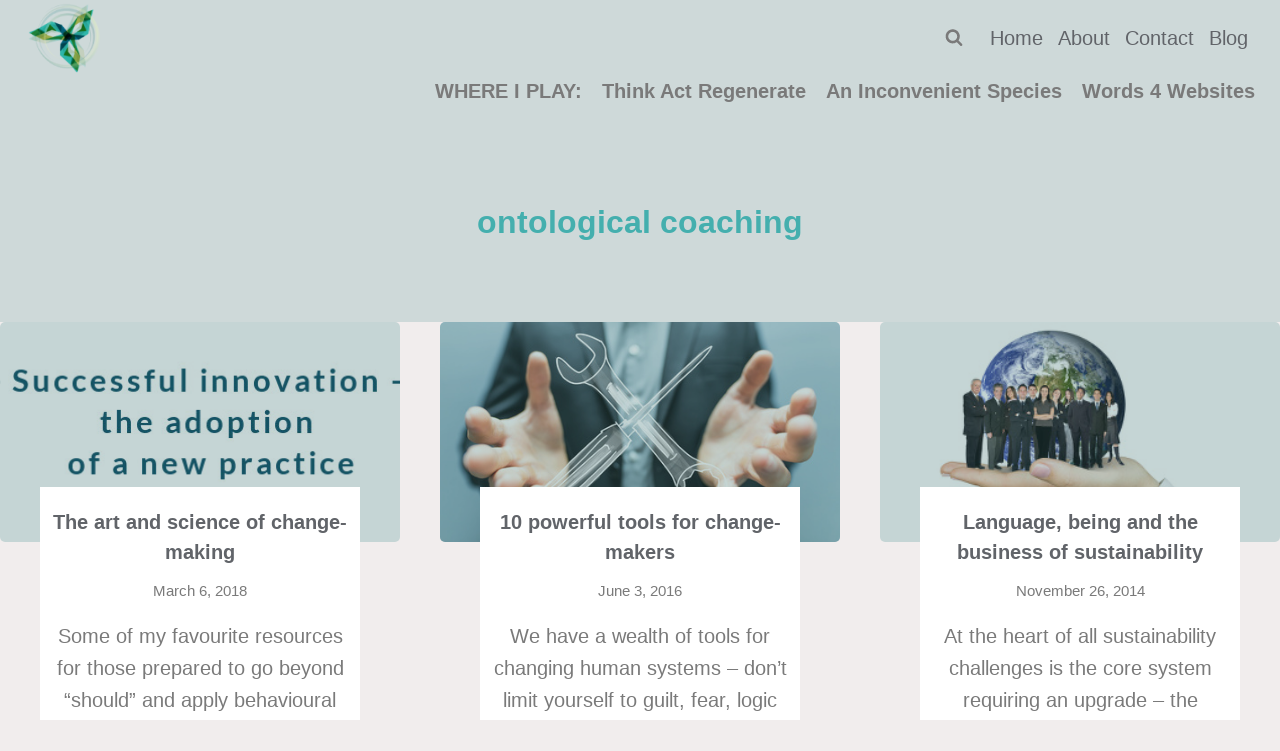

--- FILE ---
content_type: text/html; charset=UTF-8
request_url: https://leighbaker.com.au/tag/ontological-coaching/
body_size: 27343
content:
<!doctype html>
<html dir="ltr" lang="en-AU" prefix="og: https://ogp.me/ns#" class="no-js" itemtype="https://schema.org/Blog" itemscope>
<head>
	<meta charset="UTF-8">
	<meta name="viewport" content="width=device-width, initial-scale=1, minimum-scale=1">
	<title>ontological coaching - Leigh Baker</title>

		<!-- All in One SEO 4.9.3 - aioseo.com -->
	<meta name="robots" content="max-image-preview:large" />
	<link rel="canonical" href="https://leighbaker.com.au/tag/ontological-coaching/" />
	<meta name="generator" content="All in One SEO (AIOSEO) 4.9.3" />
		<script type="application/ld+json" class="aioseo-schema">
			{"@context":"https:\/\/schema.org","@graph":[{"@type":"BreadcrumbList","@id":"https:\/\/leighbaker.com.au\/tag\/ontological-coaching\/#breadcrumblist","itemListElement":[{"@type":"ListItem","@id":"https:\/\/leighbaker.com.au#listItem","position":1,"name":"Home","item":"https:\/\/leighbaker.com.au","nextItem":{"@type":"ListItem","@id":"https:\/\/leighbaker.com.au\/tag\/ontological-coaching\/#listItem","name":"ontological coaching"}},{"@type":"ListItem","@id":"https:\/\/leighbaker.com.au\/tag\/ontological-coaching\/#listItem","position":2,"name":"ontological coaching","previousItem":{"@type":"ListItem","@id":"https:\/\/leighbaker.com.au#listItem","name":"Home"}}]},{"@type":"CollectionPage","@id":"https:\/\/leighbaker.com.au\/tag\/ontological-coaching\/#collectionpage","url":"https:\/\/leighbaker.com.au\/tag\/ontological-coaching\/","name":"ontological coaching - Leigh Baker","inLanguage":"en-AU","isPartOf":{"@id":"https:\/\/leighbaker.com.au\/#website"},"breadcrumb":{"@id":"https:\/\/leighbaker.com.au\/tag\/ontological-coaching\/#breadcrumblist"}},{"@type":"Organization","@id":"https:\/\/leighbaker.com.au\/#organization","name":"Leigh Baker","description":"Exploring regenerative thinking in action","url":"https:\/\/leighbaker.com.au\/","logo":{"@type":"ImageObject","url":"https:\/\/leighbaker.com.au\/wp-content\/uploads\/2022\/12\/B3-swirl-logo.png","@id":"https:\/\/leighbaker.com.au\/tag\/ontological-coaching\/#organizationLogo","width":224,"height":224},"image":{"@id":"https:\/\/leighbaker.com.au\/tag\/ontological-coaching\/#organizationLogo"}},{"@type":"WebSite","@id":"https:\/\/leighbaker.com.au\/#website","url":"https:\/\/leighbaker.com.au\/","name":"Leigh Baker","description":"Exploring regenerative thinking in action","inLanguage":"en-AU","publisher":{"@id":"https:\/\/leighbaker.com.au\/#organization"}}]}
		</script>
		<!-- All in One SEO -->

<link rel="alternate" type="application/rss+xml" title="Leigh Baker &raquo; Feed" href="https://leighbaker.com.au/feed/" />
<link rel="alternate" type="application/rss+xml" title="Leigh Baker &raquo; Comments Feed" href="https://leighbaker.com.au/comments/feed/" />
			<script>document.documentElement.classList.remove( 'no-js' );</script>
			<link rel="alternate" type="application/rss+xml" title="Leigh Baker &raquo; ontological coaching Tag Feed" href="https://leighbaker.com.au/tag/ontological-coaching/feed/" />
<style id='wp-img-auto-sizes-contain-inline-css'>
img:is([sizes=auto i],[sizes^="auto," i]){contain-intrinsic-size:3000px 1500px}
/*# sourceURL=wp-img-auto-sizes-contain-inline-css */
</style>
<link rel='stylesheet' id='kadence-blocks-rowlayout-css' href='https://leighbaker.com.au/wp-content/plugins/kadence-blocks/dist/style-blocks-rowlayout.css?ver=3.5.32' media='all' />
<link rel='stylesheet' id='kadence-blocks-column-css' href='https://leighbaker.com.au/wp-content/plugins/kadence-blocks/dist/style-blocks-column.css?ver=3.5.32' media='all' />
<style id='kadence-blocks-advancedheading-inline-css'>
	.wp-block-kadence-advancedheading mark{background:transparent;border-style:solid;border-width:0}
	.wp-block-kadence-advancedheading mark.kt-highlight{color:#f76a0c;}
	.kb-adv-heading-icon{display: inline-flex;justify-content: center;align-items: center;}
	.is-layout-constrained > .kb-advanced-heading-link {display: block;}.wp-block-kadence-advancedheading.has-background{padding: 0;}	.single-content .kadence-advanced-heading-wrapper h1,
	.single-content .kadence-advanced-heading-wrapper h2,
	.single-content .kadence-advanced-heading-wrapper h3,
	.single-content .kadence-advanced-heading-wrapper h4,
	.single-content .kadence-advanced-heading-wrapper h5,
	.single-content .kadence-advanced-heading-wrapper h6 {margin: 1.5em 0 .5em;}
	.single-content .kadence-advanced-heading-wrapper+* { margin-top:0;}.kb-screen-reader-text{position:absolute;width:1px;height:1px;padding:0;margin:-1px;overflow:hidden;clip:rect(0,0,0,0);}
/*# sourceURL=kadence-blocks-advancedheading-inline-css */
</style>
<link rel='stylesheet' id='kadence-blocks-image-css' href='https://leighbaker.com.au/wp-content/plugins/kadence-blocks/dist/style-blocks-image.css?ver=3.5.32' media='all' />
<link rel='stylesheet' id='kadence-blocks-advancedbtn-css' href='https://leighbaker.com.au/wp-content/plugins/kadence-blocks/dist/style-blocks-advancedbtn.css?ver=3.5.32' media='all' />
<link rel='stylesheet' id='kb-button-deprecated-styles-css' href='https://leighbaker.com.au/wp-content/plugins/kadence-blocks/includes/assets/css/kb-button-deprecated-style.min.css?ver=3.5.32' media='all' />
<link rel='stylesheet' id='kadence-blocks-pro-modal-css' href='https://leighbaker.com.au/wp-content/plugins/kadence-blocks-pro/dist/style-blocks-modal.css?ver=2.8.8' media='all' />
<style id='wp-emoji-styles-inline-css'>

	img.wp-smiley, img.emoji {
		display: inline !important;
		border: none !important;
		box-shadow: none !important;
		height: 1em !important;
		width: 1em !important;
		margin: 0 0.07em !important;
		vertical-align: -0.1em !important;
		background: none !important;
		padding: 0 !important;
	}
/*# sourceURL=wp-emoji-styles-inline-css */
</style>
<style id='wp-block-library-inline-css'>
:root{--wp-block-synced-color:#7a00df;--wp-block-synced-color--rgb:122,0,223;--wp-bound-block-color:var(--wp-block-synced-color);--wp-editor-canvas-background:#ddd;--wp-admin-theme-color:#007cba;--wp-admin-theme-color--rgb:0,124,186;--wp-admin-theme-color-darker-10:#006ba1;--wp-admin-theme-color-darker-10--rgb:0,107,160.5;--wp-admin-theme-color-darker-20:#005a87;--wp-admin-theme-color-darker-20--rgb:0,90,135;--wp-admin-border-width-focus:2px}@media (min-resolution:192dpi){:root{--wp-admin-border-width-focus:1.5px}}.wp-element-button{cursor:pointer}:root .has-very-light-gray-background-color{background-color:#eee}:root .has-very-dark-gray-background-color{background-color:#313131}:root .has-very-light-gray-color{color:#eee}:root .has-very-dark-gray-color{color:#313131}:root .has-vivid-green-cyan-to-vivid-cyan-blue-gradient-background{background:linear-gradient(135deg,#00d084,#0693e3)}:root .has-purple-crush-gradient-background{background:linear-gradient(135deg,#34e2e4,#4721fb 50%,#ab1dfe)}:root .has-hazy-dawn-gradient-background{background:linear-gradient(135deg,#faaca8,#dad0ec)}:root .has-subdued-olive-gradient-background{background:linear-gradient(135deg,#fafae1,#67a671)}:root .has-atomic-cream-gradient-background{background:linear-gradient(135deg,#fdd79a,#004a59)}:root .has-nightshade-gradient-background{background:linear-gradient(135deg,#330968,#31cdcf)}:root .has-midnight-gradient-background{background:linear-gradient(135deg,#020381,#2874fc)}:root{--wp--preset--font-size--normal:16px;--wp--preset--font-size--huge:42px}.has-regular-font-size{font-size:1em}.has-larger-font-size{font-size:2.625em}.has-normal-font-size{font-size:var(--wp--preset--font-size--normal)}.has-huge-font-size{font-size:var(--wp--preset--font-size--huge)}.has-text-align-center{text-align:center}.has-text-align-left{text-align:left}.has-text-align-right{text-align:right}.has-fit-text{white-space:nowrap!important}#end-resizable-editor-section{display:none}.aligncenter{clear:both}.items-justified-left{justify-content:flex-start}.items-justified-center{justify-content:center}.items-justified-right{justify-content:flex-end}.items-justified-space-between{justify-content:space-between}.screen-reader-text{border:0;clip-path:inset(50%);height:1px;margin:-1px;overflow:hidden;padding:0;position:absolute;width:1px;word-wrap:normal!important}.screen-reader-text:focus{background-color:#ddd;clip-path:none;color:#444;display:block;font-size:1em;height:auto;left:5px;line-height:normal;padding:15px 23px 14px;text-decoration:none;top:5px;width:auto;z-index:100000}html :where(.has-border-color){border-style:solid}html :where([style*=border-top-color]){border-top-style:solid}html :where([style*=border-right-color]){border-right-style:solid}html :where([style*=border-bottom-color]){border-bottom-style:solid}html :where([style*=border-left-color]){border-left-style:solid}html :where([style*=border-width]){border-style:solid}html :where([style*=border-top-width]){border-top-style:solid}html :where([style*=border-right-width]){border-right-style:solid}html :where([style*=border-bottom-width]){border-bottom-style:solid}html :where([style*=border-left-width]){border-left-style:solid}html :where(img[class*=wp-image-]){height:auto;max-width:100%}:where(figure){margin:0 0 1em}html :where(.is-position-sticky){--wp-admin--admin-bar--position-offset:var(--wp-admin--admin-bar--height,0px)}@media screen and (max-width:600px){html :where(.is-position-sticky){--wp-admin--admin-bar--position-offset:0px}}

/*# sourceURL=wp-block-library-inline-css */
</style><style id='wp-block-heading-inline-css'>
h1:where(.wp-block-heading).has-background,h2:where(.wp-block-heading).has-background,h3:where(.wp-block-heading).has-background,h4:where(.wp-block-heading).has-background,h5:where(.wp-block-heading).has-background,h6:where(.wp-block-heading).has-background{padding:1.25em 2.375em}h1.has-text-align-left[style*=writing-mode]:where([style*=vertical-lr]),h1.has-text-align-right[style*=writing-mode]:where([style*=vertical-rl]),h2.has-text-align-left[style*=writing-mode]:where([style*=vertical-lr]),h2.has-text-align-right[style*=writing-mode]:where([style*=vertical-rl]),h3.has-text-align-left[style*=writing-mode]:where([style*=vertical-lr]),h3.has-text-align-right[style*=writing-mode]:where([style*=vertical-rl]),h4.has-text-align-left[style*=writing-mode]:where([style*=vertical-lr]),h4.has-text-align-right[style*=writing-mode]:where([style*=vertical-rl]),h5.has-text-align-left[style*=writing-mode]:where([style*=vertical-lr]),h5.has-text-align-right[style*=writing-mode]:where([style*=vertical-rl]),h6.has-text-align-left[style*=writing-mode]:where([style*=vertical-lr]),h6.has-text-align-right[style*=writing-mode]:where([style*=vertical-rl]){rotate:180deg}
/*# sourceURL=https://leighbaker.com.au/wp-includes/blocks/heading/style.min.css */
</style>
<style id='wp-block-image-inline-css'>
.wp-block-image>a,.wp-block-image>figure>a{display:inline-block}.wp-block-image img{box-sizing:border-box;height:auto;max-width:100%;vertical-align:bottom}@media not (prefers-reduced-motion){.wp-block-image img.hide{visibility:hidden}.wp-block-image img.show{animation:show-content-image .4s}}.wp-block-image[style*=border-radius] img,.wp-block-image[style*=border-radius]>a{border-radius:inherit}.wp-block-image.has-custom-border img{box-sizing:border-box}.wp-block-image.aligncenter{text-align:center}.wp-block-image.alignfull>a,.wp-block-image.alignwide>a{width:100%}.wp-block-image.alignfull img,.wp-block-image.alignwide img{height:auto;width:100%}.wp-block-image .aligncenter,.wp-block-image .alignleft,.wp-block-image .alignright,.wp-block-image.aligncenter,.wp-block-image.alignleft,.wp-block-image.alignright{display:table}.wp-block-image .aligncenter>figcaption,.wp-block-image .alignleft>figcaption,.wp-block-image .alignright>figcaption,.wp-block-image.aligncenter>figcaption,.wp-block-image.alignleft>figcaption,.wp-block-image.alignright>figcaption{caption-side:bottom;display:table-caption}.wp-block-image .alignleft{float:left;margin:.5em 1em .5em 0}.wp-block-image .alignright{float:right;margin:.5em 0 .5em 1em}.wp-block-image .aligncenter{margin-left:auto;margin-right:auto}.wp-block-image :where(figcaption){margin-bottom:1em;margin-top:.5em}.wp-block-image.is-style-circle-mask img{border-radius:9999px}@supports ((-webkit-mask-image:none) or (mask-image:none)) or (-webkit-mask-image:none){.wp-block-image.is-style-circle-mask img{border-radius:0;-webkit-mask-image:url('data:image/svg+xml;utf8,<svg viewBox="0 0 100 100" xmlns="http://www.w3.org/2000/svg"><circle cx="50" cy="50" r="50"/></svg>');mask-image:url('data:image/svg+xml;utf8,<svg viewBox="0 0 100 100" xmlns="http://www.w3.org/2000/svg"><circle cx="50" cy="50" r="50"/></svg>');mask-mode:alpha;-webkit-mask-position:center;mask-position:center;-webkit-mask-repeat:no-repeat;mask-repeat:no-repeat;-webkit-mask-size:contain;mask-size:contain}}:root :where(.wp-block-image.is-style-rounded img,.wp-block-image .is-style-rounded img){border-radius:9999px}.wp-block-image figure{margin:0}.wp-lightbox-container{display:flex;flex-direction:column;position:relative}.wp-lightbox-container img{cursor:zoom-in}.wp-lightbox-container img:hover+button{opacity:1}.wp-lightbox-container button{align-items:center;backdrop-filter:blur(16px) saturate(180%);background-color:#5a5a5a40;border:none;border-radius:4px;cursor:zoom-in;display:flex;height:20px;justify-content:center;opacity:0;padding:0;position:absolute;right:16px;text-align:center;top:16px;width:20px;z-index:100}@media not (prefers-reduced-motion){.wp-lightbox-container button{transition:opacity .2s ease}}.wp-lightbox-container button:focus-visible{outline:3px auto #5a5a5a40;outline:3px auto -webkit-focus-ring-color;outline-offset:3px}.wp-lightbox-container button:hover{cursor:pointer;opacity:1}.wp-lightbox-container button:focus{opacity:1}.wp-lightbox-container button:focus,.wp-lightbox-container button:hover,.wp-lightbox-container button:not(:hover):not(:active):not(.has-background){background-color:#5a5a5a40;border:none}.wp-lightbox-overlay{box-sizing:border-box;cursor:zoom-out;height:100vh;left:0;overflow:hidden;position:fixed;top:0;visibility:hidden;width:100%;z-index:100000}.wp-lightbox-overlay .close-button{align-items:center;cursor:pointer;display:flex;justify-content:center;min-height:40px;min-width:40px;padding:0;position:absolute;right:calc(env(safe-area-inset-right) + 16px);top:calc(env(safe-area-inset-top) + 16px);z-index:5000000}.wp-lightbox-overlay .close-button:focus,.wp-lightbox-overlay .close-button:hover,.wp-lightbox-overlay .close-button:not(:hover):not(:active):not(.has-background){background:none;border:none}.wp-lightbox-overlay .lightbox-image-container{height:var(--wp--lightbox-container-height);left:50%;overflow:hidden;position:absolute;top:50%;transform:translate(-50%,-50%);transform-origin:top left;width:var(--wp--lightbox-container-width);z-index:9999999999}.wp-lightbox-overlay .wp-block-image{align-items:center;box-sizing:border-box;display:flex;height:100%;justify-content:center;margin:0;position:relative;transform-origin:0 0;width:100%;z-index:3000000}.wp-lightbox-overlay .wp-block-image img{height:var(--wp--lightbox-image-height);min-height:var(--wp--lightbox-image-height);min-width:var(--wp--lightbox-image-width);width:var(--wp--lightbox-image-width)}.wp-lightbox-overlay .wp-block-image figcaption{display:none}.wp-lightbox-overlay button{background:none;border:none}.wp-lightbox-overlay .scrim{background-color:#fff;height:100%;opacity:.9;position:absolute;width:100%;z-index:2000000}.wp-lightbox-overlay.active{visibility:visible}@media not (prefers-reduced-motion){.wp-lightbox-overlay.active{animation:turn-on-visibility .25s both}.wp-lightbox-overlay.active img{animation:turn-on-visibility .35s both}.wp-lightbox-overlay.show-closing-animation:not(.active){animation:turn-off-visibility .35s both}.wp-lightbox-overlay.show-closing-animation:not(.active) img{animation:turn-off-visibility .25s both}.wp-lightbox-overlay.zoom.active{animation:none;opacity:1;visibility:visible}.wp-lightbox-overlay.zoom.active .lightbox-image-container{animation:lightbox-zoom-in .4s}.wp-lightbox-overlay.zoom.active .lightbox-image-container img{animation:none}.wp-lightbox-overlay.zoom.active .scrim{animation:turn-on-visibility .4s forwards}.wp-lightbox-overlay.zoom.show-closing-animation:not(.active){animation:none}.wp-lightbox-overlay.zoom.show-closing-animation:not(.active) .lightbox-image-container{animation:lightbox-zoom-out .4s}.wp-lightbox-overlay.zoom.show-closing-animation:not(.active) .lightbox-image-container img{animation:none}.wp-lightbox-overlay.zoom.show-closing-animation:not(.active) .scrim{animation:turn-off-visibility .4s forwards}}@keyframes show-content-image{0%{visibility:hidden}99%{visibility:hidden}to{visibility:visible}}@keyframes turn-on-visibility{0%{opacity:0}to{opacity:1}}@keyframes turn-off-visibility{0%{opacity:1;visibility:visible}99%{opacity:0;visibility:visible}to{opacity:0;visibility:hidden}}@keyframes lightbox-zoom-in{0%{transform:translate(calc((-100vw + var(--wp--lightbox-scrollbar-width))/2 + var(--wp--lightbox-initial-left-position)),calc(-50vh + var(--wp--lightbox-initial-top-position))) scale(var(--wp--lightbox-scale))}to{transform:translate(-50%,-50%) scale(1)}}@keyframes lightbox-zoom-out{0%{transform:translate(-50%,-50%) scale(1);visibility:visible}99%{visibility:visible}to{transform:translate(calc((-100vw + var(--wp--lightbox-scrollbar-width))/2 + var(--wp--lightbox-initial-left-position)),calc(-50vh + var(--wp--lightbox-initial-top-position))) scale(var(--wp--lightbox-scale));visibility:hidden}}
/*# sourceURL=https://leighbaker.com.au/wp-includes/blocks/image/style.min.css */
</style>
<style id='wp-block-tag-cloud-inline-css'>
.wp-block-tag-cloud{box-sizing:border-box}.wp-block-tag-cloud.aligncenter{justify-content:center;text-align:center}.wp-block-tag-cloud a{display:inline-block;margin-right:5px}.wp-block-tag-cloud span{display:inline-block;margin-left:5px;text-decoration:none}:root :where(.wp-block-tag-cloud.is-style-outline){display:flex;flex-wrap:wrap;gap:1ch}:root :where(.wp-block-tag-cloud.is-style-outline a){border:1px solid;font-size:unset!important;margin-right:0;padding:1ch 2ch;text-decoration:none!important}
/*# sourceURL=https://leighbaker.com.au/wp-includes/blocks/tag-cloud/style.min.css */
</style>
<style id='wp-block-paragraph-inline-css'>
.is-small-text{font-size:.875em}.is-regular-text{font-size:1em}.is-large-text{font-size:2.25em}.is-larger-text{font-size:3em}.has-drop-cap:not(:focus):first-letter{float:left;font-size:8.4em;font-style:normal;font-weight:100;line-height:.68;margin:.05em .1em 0 0;text-transform:uppercase}body.rtl .has-drop-cap:not(:focus):first-letter{float:none;margin-left:.1em}p.has-drop-cap.has-background{overflow:hidden}:root :where(p.has-background){padding:1.25em 2.375em}:where(p.has-text-color:not(.has-link-color)) a{color:inherit}p.has-text-align-left[style*="writing-mode:vertical-lr"],p.has-text-align-right[style*="writing-mode:vertical-rl"]{rotate:180deg}
/*# sourceURL=https://leighbaker.com.au/wp-includes/blocks/paragraph/style.min.css */
</style>
<style id='wp-block-quote-inline-css'>
.wp-block-quote{box-sizing:border-box;overflow-wrap:break-word}.wp-block-quote.is-large:where(:not(.is-style-plain)),.wp-block-quote.is-style-large:where(:not(.is-style-plain)){margin-bottom:1em;padding:0 1em}.wp-block-quote.is-large:where(:not(.is-style-plain)) p,.wp-block-quote.is-style-large:where(:not(.is-style-plain)) p{font-size:1.5em;font-style:italic;line-height:1.6}.wp-block-quote.is-large:where(:not(.is-style-plain)) cite,.wp-block-quote.is-large:where(:not(.is-style-plain)) footer,.wp-block-quote.is-style-large:where(:not(.is-style-plain)) cite,.wp-block-quote.is-style-large:where(:not(.is-style-plain)) footer{font-size:1.125em;text-align:right}.wp-block-quote>cite{display:block}
/*# sourceURL=https://leighbaker.com.au/wp-includes/blocks/quote/style.min.css */
</style>
<style id='global-styles-inline-css'>
:root{--wp--preset--aspect-ratio--square: 1;--wp--preset--aspect-ratio--4-3: 4/3;--wp--preset--aspect-ratio--3-4: 3/4;--wp--preset--aspect-ratio--3-2: 3/2;--wp--preset--aspect-ratio--2-3: 2/3;--wp--preset--aspect-ratio--16-9: 16/9;--wp--preset--aspect-ratio--9-16: 9/16;--wp--preset--color--black: #000000;--wp--preset--color--cyan-bluish-gray: #abb8c3;--wp--preset--color--white: #ffffff;--wp--preset--color--pale-pink: #f78da7;--wp--preset--color--vivid-red: #cf2e2e;--wp--preset--color--luminous-vivid-orange: #ff6900;--wp--preset--color--luminous-vivid-amber: #fcb900;--wp--preset--color--light-green-cyan: #7bdcb5;--wp--preset--color--vivid-green-cyan: #00d084;--wp--preset--color--pale-cyan-blue: #8ed1fc;--wp--preset--color--vivid-cyan-blue: #0693e3;--wp--preset--color--vivid-purple: #9b51e0;--wp--preset--color--theme-palette-1: var(--global-palette1);--wp--preset--color--theme-palette-2: var(--global-palette2);--wp--preset--color--theme-palette-3: var(--global-palette3);--wp--preset--color--theme-palette-4: var(--global-palette4);--wp--preset--color--theme-palette-5: var(--global-palette5);--wp--preset--color--theme-palette-6: var(--global-palette6);--wp--preset--color--theme-palette-7: var(--global-palette7);--wp--preset--color--theme-palette-8: var(--global-palette8);--wp--preset--color--theme-palette-9: var(--global-palette9);--wp--preset--color--theme-palette-10: var(--global-palette10);--wp--preset--color--theme-palette-11: var(--global-palette11);--wp--preset--color--theme-palette-12: var(--global-palette12);--wp--preset--color--theme-palette-13: var(--global-palette13);--wp--preset--color--theme-palette-14: var(--global-palette14);--wp--preset--color--theme-palette-15: var(--global-palette15);--wp--preset--gradient--vivid-cyan-blue-to-vivid-purple: linear-gradient(135deg,rgb(6,147,227) 0%,rgb(155,81,224) 100%);--wp--preset--gradient--light-green-cyan-to-vivid-green-cyan: linear-gradient(135deg,rgb(122,220,180) 0%,rgb(0,208,130) 100%);--wp--preset--gradient--luminous-vivid-amber-to-luminous-vivid-orange: linear-gradient(135deg,rgb(252,185,0) 0%,rgb(255,105,0) 100%);--wp--preset--gradient--luminous-vivid-orange-to-vivid-red: linear-gradient(135deg,rgb(255,105,0) 0%,rgb(207,46,46) 100%);--wp--preset--gradient--very-light-gray-to-cyan-bluish-gray: linear-gradient(135deg,rgb(238,238,238) 0%,rgb(169,184,195) 100%);--wp--preset--gradient--cool-to-warm-spectrum: linear-gradient(135deg,rgb(74,234,220) 0%,rgb(151,120,209) 20%,rgb(207,42,186) 40%,rgb(238,44,130) 60%,rgb(251,105,98) 80%,rgb(254,248,76) 100%);--wp--preset--gradient--blush-light-purple: linear-gradient(135deg,rgb(255,206,236) 0%,rgb(152,150,240) 100%);--wp--preset--gradient--blush-bordeaux: linear-gradient(135deg,rgb(254,205,165) 0%,rgb(254,45,45) 50%,rgb(107,0,62) 100%);--wp--preset--gradient--luminous-dusk: linear-gradient(135deg,rgb(255,203,112) 0%,rgb(199,81,192) 50%,rgb(65,88,208) 100%);--wp--preset--gradient--pale-ocean: linear-gradient(135deg,rgb(255,245,203) 0%,rgb(182,227,212) 50%,rgb(51,167,181) 100%);--wp--preset--gradient--electric-grass: linear-gradient(135deg,rgb(202,248,128) 0%,rgb(113,206,126) 100%);--wp--preset--gradient--midnight: linear-gradient(135deg,rgb(2,3,129) 0%,rgb(40,116,252) 100%);--wp--preset--font-size--small: var(--global-font-size-small);--wp--preset--font-size--medium: var(--global-font-size-medium);--wp--preset--font-size--large: var(--global-font-size-large);--wp--preset--font-size--x-large: 42px;--wp--preset--font-size--larger: var(--global-font-size-larger);--wp--preset--font-size--xxlarge: var(--global-font-size-xxlarge);--wp--preset--spacing--20: 0.44rem;--wp--preset--spacing--30: 0.67rem;--wp--preset--spacing--40: 1rem;--wp--preset--spacing--50: 1.5rem;--wp--preset--spacing--60: 2.25rem;--wp--preset--spacing--70: 3.38rem;--wp--preset--spacing--80: 5.06rem;--wp--preset--shadow--natural: 6px 6px 9px rgba(0, 0, 0, 0.2);--wp--preset--shadow--deep: 12px 12px 50px rgba(0, 0, 0, 0.4);--wp--preset--shadow--sharp: 6px 6px 0px rgba(0, 0, 0, 0.2);--wp--preset--shadow--outlined: 6px 6px 0px -3px rgb(255, 255, 255), 6px 6px rgb(0, 0, 0);--wp--preset--shadow--crisp: 6px 6px 0px rgb(0, 0, 0);}:where(.is-layout-flex){gap: 0.5em;}:where(.is-layout-grid){gap: 0.5em;}body .is-layout-flex{display: flex;}.is-layout-flex{flex-wrap: wrap;align-items: center;}.is-layout-flex > :is(*, div){margin: 0;}body .is-layout-grid{display: grid;}.is-layout-grid > :is(*, div){margin: 0;}:where(.wp-block-columns.is-layout-flex){gap: 2em;}:where(.wp-block-columns.is-layout-grid){gap: 2em;}:where(.wp-block-post-template.is-layout-flex){gap: 1.25em;}:where(.wp-block-post-template.is-layout-grid){gap: 1.25em;}.has-black-color{color: var(--wp--preset--color--black) !important;}.has-cyan-bluish-gray-color{color: var(--wp--preset--color--cyan-bluish-gray) !important;}.has-white-color{color: var(--wp--preset--color--white) !important;}.has-pale-pink-color{color: var(--wp--preset--color--pale-pink) !important;}.has-vivid-red-color{color: var(--wp--preset--color--vivid-red) !important;}.has-luminous-vivid-orange-color{color: var(--wp--preset--color--luminous-vivid-orange) !important;}.has-luminous-vivid-amber-color{color: var(--wp--preset--color--luminous-vivid-amber) !important;}.has-light-green-cyan-color{color: var(--wp--preset--color--light-green-cyan) !important;}.has-vivid-green-cyan-color{color: var(--wp--preset--color--vivid-green-cyan) !important;}.has-pale-cyan-blue-color{color: var(--wp--preset--color--pale-cyan-blue) !important;}.has-vivid-cyan-blue-color{color: var(--wp--preset--color--vivid-cyan-blue) !important;}.has-vivid-purple-color{color: var(--wp--preset--color--vivid-purple) !important;}.has-black-background-color{background-color: var(--wp--preset--color--black) !important;}.has-cyan-bluish-gray-background-color{background-color: var(--wp--preset--color--cyan-bluish-gray) !important;}.has-white-background-color{background-color: var(--wp--preset--color--white) !important;}.has-pale-pink-background-color{background-color: var(--wp--preset--color--pale-pink) !important;}.has-vivid-red-background-color{background-color: var(--wp--preset--color--vivid-red) !important;}.has-luminous-vivid-orange-background-color{background-color: var(--wp--preset--color--luminous-vivid-orange) !important;}.has-luminous-vivid-amber-background-color{background-color: var(--wp--preset--color--luminous-vivid-amber) !important;}.has-light-green-cyan-background-color{background-color: var(--wp--preset--color--light-green-cyan) !important;}.has-vivid-green-cyan-background-color{background-color: var(--wp--preset--color--vivid-green-cyan) !important;}.has-pale-cyan-blue-background-color{background-color: var(--wp--preset--color--pale-cyan-blue) !important;}.has-vivid-cyan-blue-background-color{background-color: var(--wp--preset--color--vivid-cyan-blue) !important;}.has-vivid-purple-background-color{background-color: var(--wp--preset--color--vivid-purple) !important;}.has-black-border-color{border-color: var(--wp--preset--color--black) !important;}.has-cyan-bluish-gray-border-color{border-color: var(--wp--preset--color--cyan-bluish-gray) !important;}.has-white-border-color{border-color: var(--wp--preset--color--white) !important;}.has-pale-pink-border-color{border-color: var(--wp--preset--color--pale-pink) !important;}.has-vivid-red-border-color{border-color: var(--wp--preset--color--vivid-red) !important;}.has-luminous-vivid-orange-border-color{border-color: var(--wp--preset--color--luminous-vivid-orange) !important;}.has-luminous-vivid-amber-border-color{border-color: var(--wp--preset--color--luminous-vivid-amber) !important;}.has-light-green-cyan-border-color{border-color: var(--wp--preset--color--light-green-cyan) !important;}.has-vivid-green-cyan-border-color{border-color: var(--wp--preset--color--vivid-green-cyan) !important;}.has-pale-cyan-blue-border-color{border-color: var(--wp--preset--color--pale-cyan-blue) !important;}.has-vivid-cyan-blue-border-color{border-color: var(--wp--preset--color--vivid-cyan-blue) !important;}.has-vivid-purple-border-color{border-color: var(--wp--preset--color--vivid-purple) !important;}.has-vivid-cyan-blue-to-vivid-purple-gradient-background{background: var(--wp--preset--gradient--vivid-cyan-blue-to-vivid-purple) !important;}.has-light-green-cyan-to-vivid-green-cyan-gradient-background{background: var(--wp--preset--gradient--light-green-cyan-to-vivid-green-cyan) !important;}.has-luminous-vivid-amber-to-luminous-vivid-orange-gradient-background{background: var(--wp--preset--gradient--luminous-vivid-amber-to-luminous-vivid-orange) !important;}.has-luminous-vivid-orange-to-vivid-red-gradient-background{background: var(--wp--preset--gradient--luminous-vivid-orange-to-vivid-red) !important;}.has-very-light-gray-to-cyan-bluish-gray-gradient-background{background: var(--wp--preset--gradient--very-light-gray-to-cyan-bluish-gray) !important;}.has-cool-to-warm-spectrum-gradient-background{background: var(--wp--preset--gradient--cool-to-warm-spectrum) !important;}.has-blush-light-purple-gradient-background{background: var(--wp--preset--gradient--blush-light-purple) !important;}.has-blush-bordeaux-gradient-background{background: var(--wp--preset--gradient--blush-bordeaux) !important;}.has-luminous-dusk-gradient-background{background: var(--wp--preset--gradient--luminous-dusk) !important;}.has-pale-ocean-gradient-background{background: var(--wp--preset--gradient--pale-ocean) !important;}.has-electric-grass-gradient-background{background: var(--wp--preset--gradient--electric-grass) !important;}.has-midnight-gradient-background{background: var(--wp--preset--gradient--midnight) !important;}.has-small-font-size{font-size: var(--wp--preset--font-size--small) !important;}.has-medium-font-size{font-size: var(--wp--preset--font-size--medium) !important;}.has-large-font-size{font-size: var(--wp--preset--font-size--large) !important;}.has-x-large-font-size{font-size: var(--wp--preset--font-size--x-large) !important;}
/*# sourceURL=global-styles-inline-css */
</style>

<style id='classic-theme-styles-inline-css'>
/*! This file is auto-generated */
.wp-block-button__link{color:#fff;background-color:#32373c;border-radius:9999px;box-shadow:none;text-decoration:none;padding:calc(.667em + 2px) calc(1.333em + 2px);font-size:1.125em}.wp-block-file__button{background:#32373c;color:#fff;text-decoration:none}
/*# sourceURL=/wp-includes/css/classic-themes.min.css */
</style>
<link rel='stylesheet' id='kadence-global-css' href='https://leighbaker.com.au/wp-content/themes/kadence/assets/css/global.min.css?ver=1.4.3' media='all' />
<style id='kadence-global-inline-css'>
/* Kadence Base CSS */
:root{--global-palette1:#44afae;--global-palette2:#ebbb23;--global-palette3:#616469;--global-palette4:#7a7a7a;--global-palette5:#7a7a7a;--global-palette6:#d74040;--global-palette7:#dddddd;--global-palette8:#f1eded;--global-palette9:#ffffff;--global-palette10:oklch(from var(--global-palette1) calc(l + 0.10 * (1 - l)) calc(c * 1.00) calc(h + 180) / 100%);--global-palette11:#13612e;--global-palette12:#1159af;--global-palette13:#b82105;--global-palette14:#f7630c;--global-palette15:#f5a524;--global-palette9rgb:255, 255, 255;--global-palette-highlight:var(--global-palette1);--global-palette-highlight-alt:var(--global-palette2);--global-palette-highlight-alt2:var(--global-palette9);--global-palette-btn-bg:var(--global-palette2);--global-palette-btn-bg-hover:var(--global-palette2);--global-palette-btn:var(--global-palette9);--global-palette-btn-hover:var(--global-palette9);--global-palette-btn-sec-bg:var(--global-palette7);--global-palette-btn-sec-bg-hover:var(--global-palette2);--global-palette-btn-sec:var(--global-palette3);--global-palette-btn-sec-hover:var(--global-palette9);--global-body-font-family:-apple-system,BlinkMacSystemFont,"Segoe UI",Roboto,Oxygen-Sans,Ubuntu,Cantarell,"Helvetica Neue",sans-serif, "Apple Color Emoji", "Segoe UI Emoji", "Segoe UI Symbol";--global-heading-font-family:inherit;--global-primary-nav-font-family:-apple-system,BlinkMacSystemFont,"Segoe UI",Roboto,Oxygen-Sans,Ubuntu,Cantarell,"Helvetica Neue",sans-serif, "Apple Color Emoji", "Segoe UI Emoji", "Segoe UI Symbol";--global-fallback-font:sans-serif;--global-display-fallback-font:sans-serif;--global-content-width:1290px;--global-content-wide-width:calc(1290px + 230px);--global-content-narrow-width:842px;--global-content-edge-padding:0rem;--global-content-boxed-padding:2rem;--global-calc-content-width:calc(1290px - var(--global-content-edge-padding) - var(--global-content-edge-padding) );--wp--style--global--content-size:var(--global-calc-content-width);}.wp-site-blocks{--global-vw:calc( 100vw - ( 0.5 * var(--scrollbar-offset)));}body{background:var(--global-palette8);}body, input, select, optgroup, textarea{font-style:normal;font-weight:400;font-size:20px;line-height:1.6;font-family:var(--global-body-font-family);color:var(--global-palette4);}.content-bg, body.content-style-unboxed .site{background:var(--global-palette9);}h1,h2,h3,h4,h5,h6{font-family:var(--global-heading-font-family);}h1{font-weight:700;font-size:32px;line-height:1.5;color:var(--global-palette3);}h2{font-weight:700;font-size:28px;line-height:1.5;color:var(--global-palette3);}h3{font-weight:700;font-size:24px;line-height:1.5;color:var(--global-palette3);}h4{font-weight:700;font-size:22px;line-height:1.5;color:var(--global-palette4);}h5{font-weight:700;font-size:20px;line-height:1.5;color:var(--global-palette4);}h6{font-weight:700;font-size:18px;line-height:1.5;color:var(--global-palette5);}.entry-hero .kadence-breadcrumbs{max-width:1290px;}.site-container, .site-header-row-layout-contained, .site-footer-row-layout-contained, .entry-hero-layout-contained, .comments-area, .alignfull > .wp-block-cover__inner-container, .alignwide > .wp-block-cover__inner-container{max-width:var(--global-content-width);}.content-width-narrow .content-container.site-container, .content-width-narrow .hero-container.site-container{max-width:var(--global-content-narrow-width);}@media all and (min-width: 1520px){.wp-site-blocks .content-container  .alignwide{margin-left:-115px;margin-right:-115px;width:unset;max-width:unset;}}@media all and (min-width: 1102px){.content-width-narrow .wp-site-blocks .content-container .alignwide{margin-left:-130px;margin-right:-130px;width:unset;max-width:unset;}}.content-style-boxed .wp-site-blocks .entry-content .alignwide{margin-left:calc( -1 * var( --global-content-boxed-padding ) );margin-right:calc( -1 * var( --global-content-boxed-padding ) );}.content-area{margin-top:0rem;margin-bottom:0rem;}@media all and (max-width: 1024px){.content-area{margin-top:3rem;margin-bottom:3rem;}}@media all and (max-width: 767px){.content-area{margin-top:2rem;margin-bottom:2rem;}}@media all and (max-width: 1024px){:root{--global-content-boxed-padding:2rem;}}@media all and (max-width: 767px){:root{--global-content-boxed-padding:1.5rem;}}.entry-content-wrap{padding:2rem;}@media all and (max-width: 1024px){.entry-content-wrap{padding:2rem;}}@media all and (max-width: 767px){.entry-content-wrap{padding:1.5rem;}}.entry.single-entry{box-shadow:0px 15px 15px -10px rgba(0,0,0,0.05);}.entry.loop-entry{box-shadow:0px 15px 15px -10px rgba(0,0,0,0.05);}.loop-entry .entry-content-wrap{padding:2rem;}@media all and (max-width: 1024px){.loop-entry .entry-content-wrap{padding:2rem;}}@media all and (max-width: 767px){.loop-entry .entry-content-wrap{padding:1.5rem;}}button, .button, .wp-block-button__link, input[type="button"], input[type="reset"], input[type="submit"], .fl-button, .elementor-button-wrapper .elementor-button, .wc-block-components-checkout-place-order-button, .wc-block-cart__submit{border-radius:5px;border-color:var(--global-palette2);box-shadow:0px 0px 0px -7px rgba(0,0,0,0);}button:hover, button:focus, button:active, .button:hover, .button:focus, .button:active, .wp-block-button__link:hover, .wp-block-button__link:focus, .wp-block-button__link:active, input[type="button"]:hover, input[type="button"]:focus, input[type="button"]:active, input[type="reset"]:hover, input[type="reset"]:focus, input[type="reset"]:active, input[type="submit"]:hover, input[type="submit"]:focus, input[type="submit"]:active, .elementor-button-wrapper .elementor-button:hover, .elementor-button-wrapper .elementor-button:focus, .elementor-button-wrapper .elementor-button:active, .wc-block-cart__submit:hover{border-color:var(--global-palette2);box-shadow:inset 0px 15px 25px -7px rgba(0,0,0,0.1);}.kb-button.kb-btn-global-outline.kb-btn-global-inherit{padding-top:calc(px - 2px);padding-right:calc(px - 2px);padding-bottom:calc(px - 2px);padding-left:calc(px - 2px);}@media all and (max-width: 1024px){button, .button, .wp-block-button__link, input[type="button"], input[type="reset"], input[type="submit"], .fl-button, .elementor-button-wrapper .elementor-button, .wc-block-components-checkout-place-order-button, .wc-block-cart__submit{border-color:var(--global-palette2);}}@media all and (max-width: 767px){button, .button, .wp-block-button__link, input[type="button"], input[type="reset"], input[type="submit"], .fl-button, .elementor-button-wrapper .elementor-button, .wc-block-components-checkout-place-order-button, .wc-block-cart__submit{border-color:var(--global-palette2);}}@media all and (min-width: 1025px){.transparent-header .entry-hero .entry-hero-container-inner{padding-top:calc(0px + 0.6em);}}@media all and (max-width: 1024px){.mobile-transparent-header .entry-hero .entry-hero-container-inner{padding-top:0.6em;}}@media all and (max-width: 767px){.mobile-transparent-header .entry-hero .entry-hero-container-inner{padding-top:0.6em;}}.entry-author-style-center{padding-top:var(--global-md-spacing);border-top:1px solid var(--global-gray-500);}.entry-author-style-center .entry-author-avatar, .entry-meta .author-avatar{display:none;}.entry-author-style-normal .entry-author-profile{padding-left:0px;}#comments .comment-meta{margin-left:0px;}.post-archive-hero-section .hero-section-overlay{background:rgba(68,175,174,0.1);}.wp-site-blocks .post-archive-title h1{color:var(--global-palette1);}body.archive, body.blog{background:var(--global-palette8);}body.archive .content-bg, body.content-style-unboxed.archive .site, body.blog .content-bg, body.content-style-unboxed.blog .site{background:var(--global-palette8);}
/* Kadence Header CSS */
@media all and (max-width: 1024px){.mobile-transparent-header #masthead{position:absolute;left:0px;right:0px;z-index:100;}.kadence-scrollbar-fixer.mobile-transparent-header #masthead{right:var(--scrollbar-offset,0);}.mobile-transparent-header #masthead, .mobile-transparent-header .site-top-header-wrap .site-header-row-container-inner, .mobile-transparent-header .site-main-header-wrap .site-header-row-container-inner, .mobile-transparent-header .site-bottom-header-wrap .site-header-row-container-inner{background:transparent;}.site-header-row-tablet-layout-fullwidth, .site-header-row-tablet-layout-standard{padding:0px;}}@media all and (min-width: 1025px){.transparent-header #masthead{position:absolute;left:0px;right:0px;z-index:100;}.transparent-header.kadence-scrollbar-fixer #masthead{right:var(--scrollbar-offset,0);}.transparent-header #masthead, .transparent-header .site-top-header-wrap .site-header-row-container-inner, .transparent-header .site-main-header-wrap .site-header-row-container-inner, .transparent-header .site-bottom-header-wrap .site-header-row-container-inner{background:transparent;}}.site-branding a.brand img{max-width:200px;}.site-branding a.brand img.svg-logo-image{width:200px;}.site-branding{padding:0px 0px 0px 0px;}#masthead, #masthead .kadence-sticky-header.item-is-fixed:not(.item-at-start):not(.site-header-row-container):not(.site-main-header-wrap), #masthead .kadence-sticky-header.item-is-fixed:not(.item-at-start) > .site-header-row-container-inner{background:#ffffff;}.site-main-header-inner-wrap{min-height:0.6em;}.site-main-header-wrap .site-header-row-container-inner>.site-container{padding:0px 15px 15px 0px;}.site-top-header-inner-wrap{min-height:0px;}.site-top-header-wrap .site-header-row-container-inner>.site-container{padding:0px 25px 0px 25px;}#masthead .kadence-sticky-header.item-is-fixed:not(.item-at-start):not(.site-header-row-container):not(.item-hidden-above):not(.site-main-header-wrap), #masthead .kadence-sticky-header.item-is-fixed:not(.item-at-start):not(.item-hidden-above) > .site-header-row-container-inner{border-bottom:3px solid rgba(221,221,221,0.7);}.site-main-header-wrap.site-header-row-container.site-header-focus-item.site-header-row-layout-standard.kadence-sticky-header.item-is-fixed.item-is-stuck, .site-header-upper-inner-wrap.kadence-sticky-header.item-is-fixed.item-is-stuck, .site-header-inner-wrap.kadence-sticky-header.item-is-fixed.item-is-stuck, .site-top-header-wrap.site-header-row-container.site-header-focus-item.site-header-row-layout-standard.kadence-sticky-header.item-is-fixed.item-is-stuck, .site-bottom-header-wrap.site-header-row-container.site-header-focus-item.site-header-row-layout-standard.kadence-sticky-header.item-is-fixed.item-is-stuck{box-shadow:0px 0px 0px 0px rgba(0,0,0,0);}#masthead .kadence-sticky-header.item-is-fixed:not(.item-at-start) .site-branding .site-title, #masthead .kadence-sticky-header.item-is-fixed:not(.item-at-start) .site-branding .site-description{color:rgba(211,235,235,0.01);}.header-navigation[class*="header-navigation-style-underline"] .header-menu-container.primary-menu-container>ul>li>a:after{width:calc( 100% - 15px);}.main-navigation .primary-menu-container > ul > li.menu-item > a{padding-left:calc(15px / 2);padding-right:calc(15px / 2);padding-top:0px;padding-bottom:0px;color:var(--global-palette3);}.main-navigation .primary-menu-container > ul > li.menu-item .dropdown-nav-special-toggle{right:calc(15px / 2);}.main-navigation .primary-menu-container > ul li.menu-item > a{font-style:normal;font-weight:500;font-family:var(--global-primary-nav-font-family);}.main-navigation .primary-menu-container > ul > li.menu-item > a:hover{color:var(--global-palette1);}.main-navigation .primary-menu-container > ul > li.menu-item.current-menu-item > a{color:#0b0b0b;}.header-navigation[class*="header-navigation-style-underline"] .header-menu-container.secondary-menu-container>ul>li>a:after{width:calc( 100% - 20px);}.secondary-navigation .secondary-menu-container > ul > li.menu-item > a{padding-left:calc(20px / 2);padding-right:calc(20px / 2);padding-top:0px;padding-bottom:0px;color:var(--global-palette4);}.secondary-navigation .primary-menu-container > ul > li.menu-item .dropdown-nav-special-toggle{right:calc(20px / 2);}.secondary-navigation .secondary-menu-container > ul li.menu-item > a{font-style:normal;font-weight:600;font-family:-apple-system,BlinkMacSystemFont,"Segoe UI",Roboto,Oxygen-Sans,Ubuntu,Cantarell,"Helvetica Neue",sans-serif, "Apple Color Emoji", "Segoe UI Emoji", "Segoe UI Symbol";}.secondary-navigation .secondary-menu-container > ul > li.menu-item > a:hover{color:var(--global-palette-highlight);}.secondary-navigation .secondary-menu-container > ul > li.menu-item.current-menu-item > a{color:#181818;}.header-navigation .header-menu-container ul ul.sub-menu, .header-navigation .header-menu-container ul ul.submenu{background:var(--global-palette3);box-shadow:0px 2px 13px 0px rgba(0,0,0,0.1);}.header-navigation .header-menu-container ul ul li.menu-item, .header-menu-container ul.menu > li.kadence-menu-mega-enabled > ul > li.menu-item > a{border-bottom:1px solid rgba(255,255,255,0.1);border-radius:0px 0px 0px 0px;}.header-navigation .header-menu-container ul ul li.menu-item > a{width:200px;padding-top:1em;padding-bottom:1em;color:var(--global-palette8);font-size:12px;}.header-navigation .header-menu-container ul ul li.menu-item > a:hover{color:var(--global-palette9);background:var(--global-palette4);border-radius:0px 0px 0px 0px;}.header-navigation .header-menu-container ul ul li.menu-item.current-menu-item > a{color:var(--global-palette9);background:var(--global-palette4);border-radius:0px 0px 0px 0px;}.mobile-toggle-open-container .menu-toggle-open, .mobile-toggle-open-container .menu-toggle-open:focus{color:var(--global-palette5);padding:0.4em 0.6em 0.4em 0.6em;font-size:14px;}.mobile-toggle-open-container .menu-toggle-open.menu-toggle-style-bordered{border:1px solid currentColor;}.mobile-toggle-open-container .menu-toggle-open .menu-toggle-icon{font-size:30px;}.mobile-toggle-open-container .menu-toggle-open:hover, .mobile-toggle-open-container .menu-toggle-open:focus-visible{color:var(--global-palette-highlight);}.mobile-navigation ul li{font-size:14px;}.mobile-navigation ul li a{padding-top:1em;padding-bottom:1em;}.mobile-navigation ul li > a, .mobile-navigation ul li.menu-item-has-children > .drawer-nav-drop-wrap{background:rgba(0,0,0,0.36);color:var(--global-palette8);}.mobile-navigation ul li.current-menu-item > a, .mobile-navigation ul li.current-menu-item.menu-item-has-children > .drawer-nav-drop-wrap{color:var(--global-palette-highlight);}.mobile-navigation ul li.menu-item-has-children .drawer-nav-drop-wrap, .mobile-navigation ul li:not(.menu-item-has-children) a{border-bottom:1px solid rgba(255,255,255,0.1);}.mobile-navigation:not(.drawer-navigation-parent-toggle-true) ul li.menu-item-has-children .drawer-nav-drop-wrap button{border-left:1px solid rgba(255,255,255,0.1);}#mobile-drawer .drawer-inner, #mobile-drawer.popup-drawer-layout-fullwidth.popup-drawer-animation-slice .pop-portion-bg, #mobile-drawer.popup-drawer-layout-fullwidth.popup-drawer-animation-slice.pop-animated.show-drawer .drawer-inner{background:rgba(170,170,170,0.85);}#mobile-drawer .drawer-header .drawer-toggle{padding:0.6em 0.15em 0.6em 0.15em;font-size:24px;}.search-toggle-open-container .search-toggle-open{background:rgba(221,221,221,0.01);color:var(--global-palette5);margin:0px 0px 0px 0px;}.search-toggle-open-container .search-toggle-open.search-toggle-style-bordered{border:1px solid currentColor;}.search-toggle-open-container .search-toggle-open .search-toggle-icon{font-size:1em;}.search-toggle-open-container .search-toggle-open:hover, .search-toggle-open-container .search-toggle-open:focus{color:var(--global-palette-highlight);background:rgba(241,237,237,0.03);}#search-drawer .drawer-inner .drawer-content form input.search-field, #search-drawer .drawer-inner .drawer-content form .kadence-search-icon-wrap, #search-drawer .drawer-header{color:var(--global-palette3);}#search-drawer .drawer-inner .drawer-content form input.search-field:focus, #search-drawer .drawer-inner .drawer-content form input.search-submit:hover ~ .kadence-search-icon-wrap, #search-drawer .drawer-inner .drawer-content form button[type="submit"]:hover ~ .kadence-search-icon-wrap{color:var(--global-palette4);}#search-drawer .drawer-inner{background:rgba(221,221,221,0.91);}
/* Kadence Footer CSS */
#colophon{background:#ffffff;}.site-top-footer-inner-wrap{padding-top:30px;padding-bottom:30px;grid-column-gap:30px;grid-row-gap:30px;}.site-top-footer-inner-wrap .widget{margin-bottom:30px;}.site-top-footer-inner-wrap .site-footer-section:not(:last-child):after{right:calc(-30px / 2);}.site-bottom-footer-inner-wrap{padding-top:30px;padding-bottom:30px;grid-column-gap:30px;}.site-bottom-footer-inner-wrap .widget{margin-bottom:30px;}.site-bottom-footer-inner-wrap .site-footer-section:not(:last-child):after{right:calc(-30px / 2);}#colophon .footer-navigation .footer-menu-container > ul > li > a{padding-left:calc(1.2em / 2);padding-right:calc(1.2em / 2);padding-top:calc(0.6em / 2);padding-bottom:calc(0.6em / 2);color:var(--global-palette5);}#colophon .footer-navigation .footer-menu-container > ul li a:hover{color:var(--global-palette-highlight);}#colophon .footer-navigation .footer-menu-container > ul li.current-menu-item > a{color:var(--global-palette3);}
/* Kadence Pro Header CSS */
.header-navigation-dropdown-direction-left ul ul.submenu, .header-navigation-dropdown-direction-left ul ul.sub-menu{right:0px;left:auto;}.rtl .header-navigation-dropdown-direction-right ul ul.submenu, .rtl .header-navigation-dropdown-direction-right ul ul.sub-menu{left:0px;right:auto;}.header-account-button .nav-drop-title-wrap > .kadence-svg-iconset, .header-account-button > .kadence-svg-iconset{font-size:1.2em;}.site-header-item .header-account-button .nav-drop-title-wrap, .site-header-item .header-account-wrap > .header-account-button{display:flex;align-items:center;}.header-account-style-icon_label .header-account-label{padding-left:5px;}.header-account-style-label_icon .header-account-label{padding-right:5px;}.site-header-item .header-account-wrap .header-account-button{text-decoration:none;box-shadow:none;color:inherit;background:transparent;padding:0.6em 0em 0.6em 0em;}.header-mobile-account-wrap .header-account-button .nav-drop-title-wrap > .kadence-svg-iconset, .header-mobile-account-wrap .header-account-button > .kadence-svg-iconset{font-size:1.2em;}.header-mobile-account-wrap .header-account-button .nav-drop-title-wrap, .header-mobile-account-wrap > .header-account-button{display:flex;align-items:center;}.header-mobile-account-wrap.header-account-style-icon_label .header-account-label{padding-left:5px;}.header-mobile-account-wrap.header-account-style-label_icon .header-account-label{padding-right:5px;}.header-mobile-account-wrap .header-account-button{text-decoration:none;box-shadow:none;color:inherit;background:transparent;padding:0.6em 0em 0.6em 0em;}#login-drawer .drawer-inner .drawer-content{display:flex;justify-content:center;align-items:center;position:absolute;top:0px;bottom:0px;left:0px;right:0px;padding:0px;}#loginform p label{display:block;}#login-drawer #loginform{width:100%;}#login-drawer #loginform input{width:100%;}#login-drawer #loginform input[type="checkbox"]{width:auto;}#login-drawer .drawer-inner .drawer-header{position:relative;z-index:100;}#login-drawer .drawer-content_inner.widget_login_form_inner{padding:2em;width:100%;max-width:350px;border-radius:.25rem;background:var(--global-palette9);color:var(--global-palette4);}#login-drawer .lost_password a{color:var(--global-palette6);}#login-drawer .lost_password, #login-drawer .register-field{text-align:center;}#login-drawer .widget_login_form_inner p{margin-top:1.2em;margin-bottom:0em;}#login-drawer .widget_login_form_inner p:first-child{margin-top:0em;}#login-drawer .widget_login_form_inner label{margin-bottom:0.5em;}#login-drawer hr.register-divider{margin:1.2em 0;border-width:1px;}#login-drawer .register-field{font-size:90%;}@media all and (min-width: 1025px){#login-drawer hr.register-divider.hide-desktop{display:none;}#login-drawer p.register-field.hide-desktop{display:none;}}@media all and (max-width: 1024px){#login-drawer hr.register-divider.hide-mobile{display:none;}#login-drawer p.register-field.hide-mobile{display:none;}}@media all and (max-width: 767px){#login-drawer hr.register-divider.hide-mobile{display:none;}#login-drawer p.register-field.hide-mobile{display:none;}}.tertiary-navigation .tertiary-menu-container > ul > li.menu-item > a{padding-left:calc(1.2em / 2);padding-right:calc(1.2em / 2);padding-top:0.6em;padding-bottom:0.6em;color:var(--global-palette5);}.tertiary-navigation .tertiary-menu-container > ul > li.menu-item > a:hover{color:var(--global-palette-highlight);}.tertiary-navigation .tertiary-menu-container > ul > li.menu-item.current-menu-item > a{color:var(--global-palette3);}.header-navigation[class*="header-navigation-style-underline"] .header-menu-container.tertiary-menu-container>ul>li>a:after{width:calc( 100% - 1.2em);}.quaternary-navigation .quaternary-menu-container > ul > li.menu-item > a{padding-left:calc(1.2em / 2);padding-right:calc(1.2em / 2);padding-top:0.6em;padding-bottom:0.6em;color:var(--global-palette5);}.quaternary-navigation .quaternary-menu-container > ul > li.menu-item > a:hover{color:var(--global-palette-highlight);}.quaternary-navigation .quaternary-menu-container > ul > li.menu-item.current-menu-item > a{color:var(--global-palette3);}.header-navigation[class*="header-navigation-style-underline"] .header-menu-container.quaternary-menu-container>ul>li>a:after{width:calc( 100% - 1.2em);}#main-header .header-divider{border-right:1px solid var(--global-palette6);height:50%;}#main-header .header-divider2{border-right:1px solid var(--global-palette6);height:50%;}#main-header .header-divider3{border-right:1px solid var(--global-palette6);height:50%;}#mobile-header .header-mobile-divider, #mobile-drawer .header-mobile-divider{border-right:1px solid var(--global-palette6);height:50%;}#mobile-drawer .header-mobile-divider{border-top:1px solid var(--global-palette6);width:50%;}#mobile-header .header-mobile-divider2{border-right:1px solid var(--global-palette6);height:50%;}#mobile-drawer .header-mobile-divider2{border-top:1px solid var(--global-palette6);width:50%;}.header-item-search-bar form ::-webkit-input-placeholder{color:currentColor;opacity:0.5;}.header-item-search-bar form ::placeholder{color:currentColor;opacity:0.5;}.header-search-bar form{max-width:100%;width:240px;}.header-mobile-search-bar form{max-width:calc(100vw - var(--global-sm-spacing) - var(--global-sm-spacing));width:240px;}.header-widget-lstyle-normal .header-widget-area-inner a:not(.button){text-decoration:underline;}.element-contact-inner-wrap{display:flex;flex-wrap:wrap;align-items:center;margin-top:-0.6em;margin-left:calc(-0.6em / 2);margin-right:calc(-0.6em / 2);}.element-contact-inner-wrap .header-contact-item{display:inline-flex;flex-wrap:wrap;align-items:center;margin-top:0.6em;margin-left:calc(0.6em / 2);margin-right:calc(0.6em / 2);}.element-contact-inner-wrap .header-contact-item .kadence-svg-iconset{font-size:1em;}.header-contact-item img{display:inline-block;}.header-contact-item .contact-label{margin-left:0.3em;}.rtl .header-contact-item .contact-label{margin-right:0.3em;margin-left:0px;}.header-mobile-contact-wrap .element-contact-inner-wrap{display:flex;flex-wrap:wrap;align-items:center;margin-top:-0.6em;margin-left:calc(-0.6em / 2);margin-right:calc(-0.6em / 2);}.header-mobile-contact-wrap .element-contact-inner-wrap .header-contact-item{display:inline-flex;flex-wrap:wrap;align-items:center;margin-top:0.6em;margin-left:calc(0.6em / 2);margin-right:calc(0.6em / 2);}.header-mobile-contact-wrap .element-contact-inner-wrap .header-contact-item .kadence-svg-iconset{font-size:1em;}#main-header .header-button2{box-shadow:0px 0px 0px -7px rgba(0,0,0,0);}#main-header .header-button2:hover{box-shadow:0px 15px 25px -7px rgba(0,0,0,0.1);}.mobile-header-button2-wrap .mobile-header-button-inner-wrap .mobile-header-button2{border:2px none transparent;box-shadow:0px 0px 0px -7px rgba(0,0,0,0);}.mobile-header-button2-wrap .mobile-header-button-inner-wrap .mobile-header-button2:hover{box-shadow:0px 15px 25px -7px rgba(0,0,0,0.1);}#widget-drawer.popup-drawer-layout-fullwidth .drawer-content .header-widget2, #widget-drawer.popup-drawer-layout-sidepanel .drawer-inner{max-width:400px;}#widget-drawer.popup-drawer-layout-fullwidth .drawer-content .header-widget2{margin:0 auto;}.widget-toggle-open{display:flex;align-items:center;background:transparent;box-shadow:none;}.widget-toggle-open:hover, .widget-toggle-open:focus{border-color:currentColor;background:transparent;box-shadow:none;}.widget-toggle-open .widget-toggle-icon{display:flex;}.widget-toggle-open .widget-toggle-label{padding-right:5px;}.rtl .widget-toggle-open .widget-toggle-label{padding-left:5px;padding-right:0px;}.widget-toggle-open .widget-toggle-label:empty, .rtl .widget-toggle-open .widget-toggle-label:empty{padding-right:0px;padding-left:0px;}.widget-toggle-open-container .widget-toggle-open{color:var(--global-palette5);padding:0.4em 0.6em 0.4em 0.6em;font-size:14px;}.widget-toggle-open-container .widget-toggle-open.widget-toggle-style-bordered{border:1px solid currentColor;}.widget-toggle-open-container .widget-toggle-open .widget-toggle-icon{font-size:20px;}.widget-toggle-open-container .widget-toggle-open:hover, .widget-toggle-open-container .widget-toggle-open:focus{color:var(--global-palette-highlight);}#widget-drawer .header-widget-2style-normal a:not(.button){text-decoration:underline;}#widget-drawer .header-widget-2style-plain a:not(.button){text-decoration:none;}#widget-drawer .header-widget2 .widget-title{color:var(--global-palette9);}#widget-drawer .header-widget2{color:var(--global-palette8);}#widget-drawer .header-widget2 a:not(.button), #widget-drawer .header-widget2 .drawer-sub-toggle{color:var(--global-palette8);}#widget-drawer .header-widget2 a:not(.button):hover, #widget-drawer .header-widget2 .drawer-sub-toggle:hover{color:var(--global-palette9);}#mobile-secondary-site-navigation ul li{font-size:14px;}#mobile-secondary-site-navigation ul li a{padding-top:1em;padding-bottom:1em;}#mobile-secondary-site-navigation ul li > a, #mobile-secondary-site-navigation ul li.menu-item-has-children > .drawer-nav-drop-wrap{color:var(--global-palette8);}#mobile-secondary-site-navigation ul li.current-menu-item > a, #mobile-secondary-site-navigation ul li.current-menu-item.menu-item-has-children > .drawer-nav-drop-wrap{color:var(--global-palette-highlight);}#mobile-secondary-site-navigation ul li.menu-item-has-children .drawer-nav-drop-wrap, #mobile-secondary-site-navigation ul li:not(.menu-item-has-children) a{border-bottom:1px solid rgba(255,255,255,0.1);}#mobile-secondary-site-navigation:not(.drawer-navigation-parent-toggle-true) ul li.menu-item-has-children .drawer-nav-drop-wrap button{border-left:1px solid rgba(255,255,255,0.1);}
/*# sourceURL=kadence-global-inline-css */
</style>
<link rel='stylesheet' id='kadence-header-css' href='https://leighbaker.com.au/wp-content/themes/kadence/assets/css/header.min.css?ver=1.4.3' media='all' />
<link rel='stylesheet' id='kadence-content-css' href='https://leighbaker.com.au/wp-content/themes/kadence/assets/css/content.min.css?ver=1.4.3' media='all' />
<link rel='stylesheet' id='kadence-footer-css' href='https://leighbaker.com.au/wp-content/themes/kadence/assets/css/footer.min.css?ver=1.4.3' media='all' />
<link rel='stylesheet' id='menu-addons-css' href='https://leighbaker.com.au/wp-content/plugins/kadence-pro/dist/mega-menu/menu-addon.css?ver=1.1.16' media='all' />
<style id='kadence-blocks-global-variables-inline-css'>
:root {--global-kb-font-size-sm:clamp(0.8rem, 0.73rem + 0.217vw, 0.9rem);--global-kb-font-size-md:clamp(1.1rem, 0.995rem + 0.326vw, 1.25rem);--global-kb-font-size-lg:clamp(1.75rem, 1.576rem + 0.543vw, 2rem);--global-kb-font-size-xl:clamp(2.25rem, 1.728rem + 1.63vw, 3rem);--global-kb-font-size-xxl:clamp(2.5rem, 1.456rem + 3.26vw, 4rem);--global-kb-font-size-xxxl:clamp(2.75rem, 0.489rem + 7.065vw, 6rem);}
/*# sourceURL=kadence-blocks-global-variables-inline-css */
</style>
<style id='kadence_blocks_css-inline-css'>
#kt-layout-id_7af956-54 > .kt-row-column-wrap{column-gap:var(--global-kb-gap-none, 0rem );padding-top:var( --global-kb-row-default-top, 25px );padding-bottom:var( --global-kb-row-default-bottom, 25px );padding-bottom:0px;min-height:200px;grid-template-columns:minmax(0, calc(10% - ((var(--global-kb-gap-none, 0rem ) * 2 )/3)))minmax(0, calc(80% - ((var(--global-kb-gap-none, 0rem ) * 2 )/3)))minmax(0, calc(10% - ((var(--global-kb-gap-none, 0rem ) * 2 )/3)));}#kt-layout-id_7af956-54 .kt-row-layout-bottom-sep{height:100px;}@media all and (max-width: 1024px){#kt-layout-id_7af956-54 > .kt-row-column-wrap{grid-template-columns:minmax(0, calc(10% - ((var(--global-kb-gap-none, 0rem ) * 2 )/3)))minmax(0, calc(80% - ((var(--global-kb-gap-none, 0rem ) * 2 )/3)))minmax(0, calc(10% - ((var(--global-kb-gap-none, 0rem ) * 2 )/3)));}}@media all and (max-width: 767px){#kt-layout-id_7af956-54 > .kt-row-column-wrap > div:not(.added-for-specificity){grid-column:initial;}#kt-layout-id_7af956-54 > .kt-row-column-wrap{grid-template-columns:minmax(0, 1fr);}}.kadence-column_384cfe-01 > .kt-inside-inner-col{column-gap:var(--global-kb-gap-sm, 1rem);}.kadence-column_384cfe-01 > .kt-inside-inner-col{flex-direction:column;}.kadence-column_384cfe-01 > .kt-inside-inner-col > .aligncenter{width:100%;}@media all and (max-width: 1024px){.kadence-column_384cfe-01 > .kt-inside-inner-col{flex-direction:column;justify-content:center;}}@media all and (max-width: 767px){.kadence-column_384cfe-01 > .kt-inside-inner-col{flex-direction:column;justify-content:center;}}#kt-layout-id_2fbb76-b6 > .kt-row-column-wrap{padding-top:var( --global-kb-row-default-top, 25px );padding-bottom:var( --global-kb-row-default-bottom, 25px );padding-top:10px;padding-bottom:10px;min-height:350px;grid-template-columns:minmax(0, 1fr);}#kt-layout-id_2fbb76-b6{border-top-left-radius:5px;border-top-right-radius:5px;border-bottom-right-radius:5px;border-bottom-left-radius:5px;overflow:clip;isolation:isolate;}#kt-layout-id_2fbb76-b6 > .kt-row-layout-overlay{border-top-left-radius:5px;border-top-right-radius:5px;border-bottom-right-radius:5px;border-bottom-left-radius:5px;}@media all and (max-width: 767px){#kt-layout-id_2fbb76-b6 > .kt-row-column-wrap{grid-template-columns:minmax(0, 1fr);}}.kadence-column_5349f5-79 > .kt-inside-inner-col{border-color:var(--global-palette7, #EDF2F7);}.kadence-column_5349f5-79 > .kt-inside-inner-col,.kadence-column_5349f5-79 > .kt-inside-inner-col:before{border-top-left-radius:0px;border-top-right-radius:0px;border-bottom-right-radius:0px;border-bottom-left-radius:0px;}.kadence-column_5349f5-79 > .kt-inside-inner-col{column-gap:var(--global-kb-gap-sm, 1rem);}.kadence-column_5349f5-79 > .kt-inside-inner-col{flex-direction:column;}.kadence-column_5349f5-79 > .kt-inside-inner-col > .aligncenter{width:100%;}@media all and (max-width: 1024px){.kadence-column_5349f5-79 > .kt-inside-inner-col{flex-direction:column;justify-content:center;}}@media all and (max-width: 767px){.kadence-column_5349f5-79 > .kt-inside-inner-col{flex-direction:column;justify-content:center;}}.wp-block-kadence-advancedheading.kt-adv-heading_e8b58d-9d, .wp-block-kadence-advancedheading.kt-adv-heading_e8b58d-9d[data-kb-block="kb-adv-heading_e8b58d-9d"]{text-align:center;font-size:15px;line-height:18px;}.wp-block-kadence-advancedheading.kt-adv-heading_e8b58d-9d mark.kt-highlight, .wp-block-kadence-advancedheading.kt-adv-heading_e8b58d-9d[data-kb-block="kb-adv-heading_e8b58d-9d"] mark.kt-highlight{-webkit-box-decoration-break:clone;box-decoration-break:clone;}.wp-block-kadence-advancedheading.kt-adv-heading_e8b58d-9d img.kb-inline-image, .wp-block-kadence-advancedheading.kt-adv-heading_e8b58d-9d[data-kb-block="kb-adv-heading_e8b58d-9d"] img.kb-inline-image{width:150px;display:inline-block;}.wp-block-kadence-advancedheading.kt-adv-heading_1d7212-f5, .wp-block-kadence-advancedheading.kt-adv-heading_1d7212-f5[data-kb-block="kb-adv-heading_1d7212-f5"]{padding-right:10px;padding-left:10px;text-align:center;}.wp-block-kadence-advancedheading.kt-adv-heading_1d7212-f5 mark.kt-highlight, .wp-block-kadence-advancedheading.kt-adv-heading_1d7212-f5[data-kb-block="kb-adv-heading_1d7212-f5"] mark.kt-highlight{-webkit-box-decoration-break:clone;box-decoration-break:clone;padding-top:0px;padding-bottom:0px;}.wp-block-kadence-advancedheading.kt-adv-heading_1d7212-f5 img.kb-inline-image, .wp-block-kadence-advancedheading.kt-adv-heading_1d7212-f5[data-kb-block="kb-adv-heading_1d7212-f5"] img.kb-inline-image{width:150px;display:inline-block;}.kadence-column_d77434-a5 > .kt-inside-inner-col{column-gap:var(--global-kb-gap-sm, 1rem);}.kadence-column_d77434-a5 > .kt-inside-inner-col{flex-direction:column;}.kadence-column_d77434-a5 > .kt-inside-inner-col > .aligncenter{width:100%;}@media all and (max-width: 1024px){.kadence-column_d77434-a5 > .kt-inside-inner-col{flex-direction:column;justify-content:center;}}@media all and (max-width: 767px){.kadence-column_d77434-a5 > .kt-inside-inner-col{flex-direction:column;justify-content:center;}}#kt-layout-id_60115f-69 > .kt-row-column-wrap{padding-top:var( --global-kb-row-default-top, 25px );padding-bottom:var( --global-kb-row-default-bottom, 25px );padding-top:var( --global-kb-row-default-top, var(--global-kb-spacing-sm, 1.5rem) );padding-bottom:var( --global-kb-row-default-bottom, var(--global-kb-spacing-sm, 1.5rem) );grid-template-columns:minmax(0, calc(10% - ((var(--kb-default-row-gutter, var(--global-row-gutter-md, 2rem)) * 2 )/3)))minmax(0, calc(80% - ((var(--kb-default-row-gutter, var(--global-row-gutter-md, 2rem)) * 2 )/3)))minmax(0, calc(10% - ((var(--kb-default-row-gutter, var(--global-row-gutter-md, 2rem)) * 2 )/3)));}@media all and (max-width: 767px){#kt-layout-id_60115f-69 > .kt-row-column-wrap > div:not(.added-for-specificity){grid-column:initial;}#kt-layout-id_60115f-69 > .kt-row-column-wrap{grid-template-columns:minmax(0, 1fr);}}.kadence-column_c23068-44 > .kt-inside-inner-col{column-gap:var(--global-kb-gap-sm, 1rem);}.kadence-column_c23068-44 > .kt-inside-inner-col{flex-direction:column;}.kadence-column_c23068-44 > .kt-inside-inner-col > .aligncenter{width:100%;}@media all and (max-width: 1024px){.kadence-column_c23068-44 > .kt-inside-inner-col{flex-direction:column;justify-content:center;}}@media all and (max-width: 767px){.kadence-column_c23068-44 > .kt-inside-inner-col{flex-direction:column;justify-content:center;}}.kadence-column_e12b40-11 > .kt-inside-inner-col{column-gap:var(--global-kb-gap-sm, 1rem);}.kadence-column_e12b40-11 > .kt-inside-inner-col{flex-direction:column;}.kadence-column_e12b40-11 > .kt-inside-inner-col > .aligncenter{width:100%;}@media all and (max-width: 1024px){.kadence-column_e12b40-11 > .kt-inside-inner-col{flex-direction:column;justify-content:center;}}@media all and (max-width: 767px){.kadence-column_e12b40-11 > .kt-inside-inner-col{flex-direction:column;justify-content:center;}}.wp-block-kadence-advancedheading.kt-adv-heading_4a3566-f0 mark.kt-highlight, .wp-block-kadence-advancedheading.kt-adv-heading_4a3566-f0[data-kb-block="kb-adv-heading_4a3566-f0"] mark.kt-highlight{-webkit-box-decoration-break:clone;box-decoration-break:clone;}.wp-block-kadence-advancedheading.kt-adv-heading_4a3566-f0 img.kb-inline-image, .wp-block-kadence-advancedheading.kt-adv-heading_4a3566-f0[data-kb-block="kb-adv-heading_4a3566-f0"] img.kb-inline-image{width:150px;display:inline-block;}.kadence-column_dc13de-82 > .kt-inside-inner-col{column-gap:var(--global-kb-gap-sm, 1rem);}.kadence-column_dc13de-82 > .kt-inside-inner-col{flex-direction:column;}.kadence-column_dc13de-82 > .kt-inside-inner-col > .aligncenter{width:100%;}@media all and (max-width: 1024px){.kadence-column_dc13de-82 > .kt-inside-inner-col{flex-direction:column;justify-content:center;}}@media all and (max-width: 767px){.kadence-column_dc13de-82 > .kt-inside-inner-col{flex-direction:column;justify-content:center;}}#kt-layout-id_891df0-f4 > .kt-row-column-wrap{padding-top:var( --global-kb-row-default-top, 25px );padding-bottom:var( --global-kb-row-default-bottom, 25px );padding-top:0px;padding-bottom:0px;padding-left:15px;padding-right:15px;grid-template-columns:minmax(0, calc(20% - ((var(--kb-default-row-gutter, var(--global-row-gutter-md, 2rem)) * 2 )/3)))minmax(0, calc(60% - ((var(--kb-default-row-gutter, var(--global-row-gutter-md, 2rem)) * 2 )/3)))minmax(0, calc(20% - ((var(--kb-default-row-gutter, var(--global-row-gutter-md, 2rem)) * 2 )/3)));}#kt-layout-id_891df0-f4{background-color:rgba(68,175,174,0);}#kt-layout-id_891df0-f4 > .kt-row-layout-overlay{background-color:rgba(68, 175, 174, 0.12);}@media all and (max-width: 767px){#kt-layout-id_891df0-f4 > .kt-row-column-wrap > div:not(.added-for-specificity){grid-column:initial;}#kt-layout-id_891df0-f4 > .kt-row-column-wrap{grid-template-columns:minmax(0, 1fr);}}.kadence-column_25581e-c2 > .kt-inside-inner-col{column-gap:var(--global-kb-gap-sm, 1rem);}.kadence-column_25581e-c2 > .kt-inside-inner-col{flex-direction:column;}.kadence-column_25581e-c2 > .kt-inside-inner-col > .aligncenter{width:100%;}@media all and (max-width: 1024px){.kadence-column_25581e-c2 > .kt-inside-inner-col{flex-direction:column;justify-content:center;}}@media all and (max-width: 767px){.kadence-column_25581e-c2 > .kt-inside-inner-col{flex-direction:column;justify-content:center;}}.kadence-column_af606d-c3 > .kt-inside-inner-col{column-gap:var(--global-kb-gap-sm, 1rem);}.kadence-column_af606d-c3 > .kt-inside-inner-col{flex-direction:column;}.kadence-column_af606d-c3 > .kt-inside-inner-col > .aligncenter{width:100%;}@media all and (max-width: 1024px){.kadence-column_af606d-c3 > .kt-inside-inner-col{flex-direction:column;justify-content:center;}}@media all and (max-width: 767px){.kadence-column_af606d-c3 > .kt-inside-inner-col{flex-direction:column;justify-content:center;}}#kt-layout-id_72842e-89 > .kt-row-column-wrap{padding-top:var( --global-kb-row-default-top, 25px );padding-bottom:var( --global-kb-row-default-bottom, 25px );padding-top:0px;padding-bottom:0px;grid-template-columns:minmax(0, calc(40% - ((var(--kb-default-row-gutter, var(--global-row-gutter-md, 2rem)) * 1 )/2)))minmax(0, calc(60% - ((var(--kb-default-row-gutter, var(--global-row-gutter-md, 2rem)) * 1 )/2)));}#kt-layout-id_72842e-89{border-color:var(--global-palette8, #F7FAFC);border-top-width:2px;border-right-width:2px;border-bottom-width:2px;border-left-width:2px;}@media all and (max-width: 767px){#kt-layout-id_72842e-89 > .kt-row-column-wrap{grid-template-columns:minmax(0, 1fr);}}.kadence-column_65279c-32 > .kt-inside-inner-col{display:flex;}.kadence-column_65279c-32 > .kt-inside-inner-col{column-gap:var(--global-kb-gap-sm, 1rem);}.kadence-column_65279c-32 > .kt-inside-inner-col{flex-direction:column;justify-content:center;}.kadence-column_65279c-32 > .kt-inside-inner-col > .aligncenter{width:100%;}.kt-row-column-wrap > .kadence-column_65279c-32{align-self:center;}.kt-inner-column-height-full:not(.kt-has-1-columns) > .wp-block-kadence-column.kadence-column_65279c-32{align-self:auto;}.kt-inner-column-height-full:not(.kt-has-1-columns) > .wp-block-kadence-column.kadence-column_65279c-32 > .kt-inside-inner-col{flex-direction:column;justify-content:center;}.wp-block-kadence-column.kadence-column_65279c-32 > .kt-inside-inner-col{margin-top:-80px;}@media all and (max-width: 1024px){.kt-row-column-wrap > .kadence-column_65279c-32{align-self:center;}}@media all and (max-width: 1024px){.kt-inner-column-height-full:not(.kt-has-1-columns) > .wp-block-kadence-column.kadence-column_65279c-32{align-self:auto;}}@media all and (max-width: 1024px){.kt-inner-column-height-full:not(.kt-has-1-columns) > .wp-block-kadence-column.kadence-column_65279c-32 > .kt-inside-inner-col{flex-direction:column;justify-content:center;}}@media all and (max-width: 1024px){.kadence-column_65279c-32 > .kt-inside-inner-col{flex-direction:column;justify-content:center;}}@media all and (max-width: 767px){.kt-row-column-wrap > .kadence-column_65279c-32{align-self:center;}.kt-inner-column-height-full:not(.kt-has-1-columns) > .wp-block-kadence-column.kadence-column_65279c-32{align-self:auto;}.kt-inner-column-height-full:not(.kt-has-1-columns) > .wp-block-kadence-column.kadence-column_65279c-32 > .kt-inside-inner-col{flex-direction:column;justify-content:center;}.kadence-column_65279c-32 > .kt-inside-inner-col{flex-direction:column;justify-content:center;}}.kb-image_9581e5-18 .kb-image-has-overlay:after{opacity:0.3;}.kadence-column_3f1396-e2 > .kt-inside-inner-col{padding-left:15px;padding-right:25px;}.kadence-column_3f1396-e2 > .kt-inside-inner-col{column-gap:var(--global-kb-gap-sm, 1rem);}.kadence-column_3f1396-e2 > .kt-inside-inner-col{flex-direction:column;}.kadence-column_3f1396-e2 > .kt-inside-inner-col > .aligncenter{width:100%;}@media all and (max-width: 1024px){.kadence-column_3f1396-e2 > .kt-inside-inner-col{flex-direction:column;justify-content:center;}}@media all and (max-width: 767px){.kadence-column_3f1396-e2 > .kt-inside-inner-col{flex-direction:column;justify-content:center;}}.wp-block-kadence-advancedbtn.kb-btns_a40955-40{justify-content:flex-start;}.kt-btns_a40955-40 .kt-btn-wrap-0{margin-right:5px;}.wp-block-kadence-advancedbtn.kt-btns_a40955-40 .kt-btn-wrap-0 .kt-button{color:var(--global-palette9, #ffffff);background:var(--global-palette2, #2B6CB0);border-color:var(--global-palette2, #2B6CB0);margin-bottom:25px;}.wp-block-kadence-advancedbtn.kt-btns_a40955-40 .kt-btn-wrap-0 .kt-button:hover, .wp-block-kadence-advancedbtn.kt-btns_a40955-40 .kt-btn-wrap-0 .kt-button:focus{color:#ffffff;border-color:var(--global-palette2, #2B6CB0);box-shadow:2px 2px 3px 0px rgba(0, 0, 0, 0.4);}.wp-block-kadence-advancedbtn.kt-btns_a40955-40 .kt-btn-wrap-0 .kt-button::before{display:none;}.wp-block-kadence-advancedbtn.kt-btns_a40955-40 .kt-btn-wrap-0 .kt-button:hover, .wp-block-kadence-advancedbtn.kt-btns_a40955-40 .kt-btn-wrap-0 .kt-button:focus{background:var(--global-palette2, #2B6CB0);}.kadence-column_fc4801-51 > .kt-inside-inner-col{column-gap:var(--global-kb-gap-sm, 1rem);}.kadence-column_fc4801-51 > .kt-inside-inner-col{flex-direction:column;}.kadence-column_fc4801-51 > .kt-inside-inner-col > .aligncenter{width:100%;}@media all and (max-width: 1024px){.kadence-column_fc4801-51 > .kt-inside-inner-col{flex-direction:column;justify-content:center;}}@media all and (max-width: 767px){.kadence-column_fc4801-51 > .kt-inside-inner-col{flex-direction:column;justify-content:center;}}#kt-layout-id_aad0ee-e4 > .kt-row-column-wrap{padding-top:var( --global-kb-row-default-top, 25px );padding-bottom:var( --global-kb-row-default-bottom, 25px );padding-top:15px;padding-bottom:15px;grid-template-columns:repeat(2, minmax(0, 1fr));}@media all and (max-width: 767px){#kt-layout-id_aad0ee-e4 > .kt-row-column-wrap{grid-template-columns:minmax(0, 1fr);}}.kadence-column_edcb8d-d8 > .kt-inside-inner-col{display:flex;}.kadence-column_edcb8d-d8 > .kt-inside-inner-col{column-gap:var(--global-kb-gap-sm, 1rem);}.kadence-column_edcb8d-d8 > .kt-inside-inner-col{flex-direction:column;justify-content:center;}.kadence-column_edcb8d-d8 > .kt-inside-inner-col > .aligncenter{width:100%;}.kt-row-column-wrap > .kadence-column_edcb8d-d8{align-self:center;}.kt-inner-column-height-full:not(.kt-has-1-columns) > .wp-block-kadence-column.kadence-column_edcb8d-d8{align-self:auto;}.kt-inner-column-height-full:not(.kt-has-1-columns) > .wp-block-kadence-column.kadence-column_edcb8d-d8 > .kt-inside-inner-col{flex-direction:column;justify-content:center;}@media all and (max-width: 1024px){.kt-row-column-wrap > .kadence-column_edcb8d-d8{align-self:center;}}@media all and (max-width: 1024px){.kt-inner-column-height-full:not(.kt-has-1-columns) > .wp-block-kadence-column.kadence-column_edcb8d-d8{align-self:auto;}}@media all and (max-width: 1024px){.kt-inner-column-height-full:not(.kt-has-1-columns) > .wp-block-kadence-column.kadence-column_edcb8d-d8 > .kt-inside-inner-col{flex-direction:column;justify-content:center;}}@media all and (max-width: 1024px){.kadence-column_edcb8d-d8 > .kt-inside-inner-col{flex-direction:column;justify-content:center;}}@media all and (max-width: 767px){.kt-row-column-wrap > .kadence-column_edcb8d-d8{align-self:center;}.kt-inner-column-height-full:not(.kt-has-1-columns) > .wp-block-kadence-column.kadence-column_edcb8d-d8{align-self:auto;}.kt-inner-column-height-full:not(.kt-has-1-columns) > .wp-block-kadence-column.kadence-column_edcb8d-d8 > .kt-inside-inner-col{flex-direction:column;justify-content:center;}.kadence-column_edcb8d-d8 > .kt-inside-inner-col{flex-direction:column;justify-content:center;}}.kadence-column_a662a8-2c > .kt-inside-inner-col{display:flex;}.kadence-column_a662a8-2c > .kt-inside-inner-col{column-gap:var(--global-kb-gap-sm, 1rem);}.kadence-column_a662a8-2c > .kt-inside-inner-col{flex-direction:column;justify-content:center;}.kadence-column_a662a8-2c > .kt-inside-inner-col > .aligncenter{width:100%;}.kt-row-column-wrap > .kadence-column_a662a8-2c{align-self:center;}.kt-inner-column-height-full:not(.kt-has-1-columns) > .wp-block-kadence-column.kadence-column_a662a8-2c{align-self:auto;}.kt-inner-column-height-full:not(.kt-has-1-columns) > .wp-block-kadence-column.kadence-column_a662a8-2c > .kt-inside-inner-col{flex-direction:column;justify-content:center;}@media all and (max-width: 1024px){.kt-row-column-wrap > .kadence-column_a662a8-2c{align-self:center;}}@media all and (max-width: 1024px){.kt-inner-column-height-full:not(.kt-has-1-columns) > .wp-block-kadence-column.kadence-column_a662a8-2c{align-self:auto;}}@media all and (max-width: 1024px){.kt-inner-column-height-full:not(.kt-has-1-columns) > .wp-block-kadence-column.kadence-column_a662a8-2c > .kt-inside-inner-col{flex-direction:column;justify-content:center;}}@media all and (max-width: 1024px){.kadence-column_a662a8-2c > .kt-inside-inner-col{flex-direction:column;justify-content:center;}}@media all and (max-width: 767px){.kt-row-column-wrap > .kadence-column_a662a8-2c{align-self:center;}.kt-inner-column-height-full:not(.kt-has-1-columns) > .wp-block-kadence-column.kadence-column_a662a8-2c{align-self:auto;}.kt-inner-column-height-full:not(.kt-has-1-columns) > .wp-block-kadence-column.kadence-column_a662a8-2c > .kt-inside-inner-col{flex-direction:column;justify-content:center;}.kadence-column_a662a8-2c > .kt-inside-inner-col{flex-direction:column;justify-content:center;}}.wp-block-kadence-advancedheading.kt-adv-heading_ba9c72-3a mark.kt-highlight, .wp-block-kadence-advancedheading.kt-adv-heading_ba9c72-3a[data-kb-block="kb-adv-heading_ba9c72-3a"] mark.kt-highlight{-webkit-box-decoration-break:clone;box-decoration-break:clone;}.wp-block-kadence-advancedheading.kt-adv-heading_ba9c72-3a img.kb-inline-image, .wp-block-kadence-advancedheading.kt-adv-heading_ba9c72-3a[data-kb-block="kb-adv-heading_ba9c72-3a"] img.kb-inline-image{width:150px;display:inline-block;}
/*# sourceURL=kadence_blocks_css-inline-css */
</style>
<style id='kadence_blocks_pro_css-inline-css'>
#kt-modal_76e40a-6c .kt-blocks-modal-link{color:#555555;background:transparent;border-color:#555555;border-radius:4px;font-size:16px;line-height:24px;border-width:2px 2px 2px 2px;padding:4px 8px 4px 8px;margin:0px 0px 0px 0px;}#kt-modal_76e40a-6c .kt-blocks-modal-link:hover, #kt-modal_76e40a-6c .kt-blocks-modal-link:focus{color:#ffffff;background:#444444;border-color:#444444;}
/*# sourceURL=kadence_blocks_pro_css-inline-css */
</style>
<link rel="https://api.w.org/" href="https://leighbaker.com.au/wp-json/" /><link rel="alternate" title="JSON" type="application/json" href="https://leighbaker.com.au/wp-json/wp/v2/tags/29" /><link rel="EditURI" type="application/rsd+xml" title="RSD" href="https://leighbaker.com.au/xmlrpc.php?rsd" />
<meta name="generator" content="WordPress 6.9" />
<script defer data-domain="leighbaker.com.au" src="https://analytics.ranges.technology/js/script.js"></script><link rel="icon" href="https://leighbaker.com.au/wp-content/uploads/2022/12/B3-swirl-logo-150x150.png" sizes="32x32" />
<link rel="icon" href="https://leighbaker.com.au/wp-content/uploads/2022/12/B3-swirl-logo.png" sizes="192x192" />
<link rel="apple-touch-icon" href="https://leighbaker.com.au/wp-content/uploads/2022/12/B3-swirl-logo.png" />
<meta name="msapplication-TileImage" content="https://leighbaker.com.au/wp-content/uploads/2022/12/B3-swirl-logo.png" />
<link rel='stylesheet' id='fluent-form-styles-css' href='https://leighbaker.com.au/wp-content/plugins/fluentform/assets/css/fluent-forms-public.css?ver=6.1.14' media='all' />
<link rel='stylesheet' id='fluentform-public-default-css' href='https://leighbaker.com.au/wp-content/plugins/fluentform/assets/css/fluentform-public-default.css?ver=6.1.14' media='all' />
</head>

<body class="archive tag tag-ontological-coaching tag-29 wp-custom-logo wp-embed-responsive wp-theme-kadence wp-child-theme-kadence-child hfeed footer-on-bottom hide-focus-outline link-style-standard content-title-style-above content-width-normal content-style-boxed content-vertical-padding-show transparent-header mobile-transparent-header">
<div id="wrapper" class="site wp-site-blocks">
			<a class="skip-link screen-reader-text scroll-ignore" href="#main">Skip to content</a>
		<header id="masthead" class="site-header" role="banner" itemtype="https://schema.org/WPHeader" itemscope>
	<div id="main-header" class="site-header-wrap">
		<div class="site-header-inner-wrap kadence-sticky-header" data-reveal-scroll-up="false" data-shrink="false">
			<div class="site-header-upper-wrap">
				<div class="site-header-upper-inner-wrap">
					<div class="site-top-header-wrap site-header-row-container site-header-focus-item site-header-row-layout-fullwidth" data-section="kadence_customizer_header_top">
	<div class="site-header-row-container-inner">
				<div class="site-container">
			<div class="site-top-header-inner-wrap site-header-row site-header-row-has-sides site-header-row-no-center">
									<div class="site-header-top-section-left site-header-section site-header-section-left">
						<div class="site-header-item site-header-focus-item" data-section="title_tagline">
	<div class="site-branding branding-layout-standard site-brand-logo-only"><a class="brand has-logo-image" href="https://leighbaker.com.au/" rel="home"><img width="80" height="75" src="https://leighbaker.com.au/wp-content/uploads/2022/12/balance-swirl-e1672621873191.png" class="custom-logo" alt="Leigh Baker" decoding="async" /></a></div></div><!-- data-section="title_tagline" -->
					</div>
																	<div class="site-header-top-section-right site-header-section site-header-section-right">
						<div class="site-header-item site-header-focus-item" data-section="kadence_customizer_header_search">
		<div class="search-toggle-open-container">
						<button class="search-toggle-open drawer-toggle search-toggle-style-default" aria-label="View Search Form" aria-haspopup="dialog" aria-controls="search-drawer" data-toggle-target="#search-drawer" data-toggle-body-class="showing-popup-drawer-from-full" aria-expanded="false" data-set-focus="#search-drawer .search-field"
					>
						<span class="search-toggle-icon"><span class="kadence-svg-iconset"><svg aria-hidden="true" class="kadence-svg-icon kadence-search-svg" fill="currentColor" version="1.1" xmlns="http://www.w3.org/2000/svg" width="26" height="28" viewBox="0 0 26 28"><title>Search</title><path d="M18 13c0-3.859-3.141-7-7-7s-7 3.141-7 7 3.141 7 7 7 7-3.141 7-7zM26 26c0 1.094-0.906 2-2 2-0.531 0-1.047-0.219-1.406-0.594l-5.359-5.344c-1.828 1.266-4.016 1.937-6.234 1.937-6.078 0-11-4.922-11-11s4.922-11 11-11 11 4.922 11 11c0 2.219-0.672 4.406-1.937 6.234l5.359 5.359c0.359 0.359 0.578 0.875 0.578 1.406z"></path>
				</svg></span></span>
		</button>
	</div>
	</div><!-- data-section="header_search" -->
<div class="site-header-item site-header-focus-item site-header-item-main-navigation header-navigation-layout-stretch-false header-navigation-layout-fill-stretch-false" data-section="kadence_customizer_primary_navigation">
		<nav id="site-navigation" class="main-navigation header-navigation hover-to-open nav--toggle-sub header-navigation-style-standard header-navigation-dropdown-animation-none" role="navigation" aria-label="Primary">
			<div class="primary-menu-container header-menu-container">
	<ul id="primary-menu" class="menu"><li id="menu-item-7392" class="menu-item menu-item-type-post_type menu-item-object-page menu-item-home menu-item-7392"><a href="https://leighbaker.com.au/">Home</a></li>
<li id="menu-item-6307" class="menu-item menu-item-type-post_type menu-item-object-page menu-item-6307"><a href="https://leighbaker.com.au/about/">About</a></li>
<li id="menu-item-662" class="menu-item menu-item-type-post_type menu-item-object-page menu-item-662"><a href="https://leighbaker.com.au/contact/">Contact</a></li>
<li id="menu-item-656" class="menu-item menu-item-type-post_type menu-item-object-page current_page_parent menu-item-656"><a href="https://leighbaker.com.au/blog/">Blog</a></li>
</ul>		</div>
	</nav><!-- #site-navigation -->
	</div><!-- data-section="primary_navigation" -->
					</div>
							</div>
		</div>
	</div>
</div>
<div class="site-main-header-wrap site-header-row-container site-header-focus-item site-header-row-layout-fullwidth" data-section="kadence_customizer_header_main">
	<div class="site-header-row-container-inner">
				<div class="site-container">
			<div class="site-main-header-inner-wrap site-header-row site-header-row-has-sides site-header-row-no-center">
									<div class="site-header-main-section-left site-header-section site-header-section-left">
											</div>
																	<div class="site-header-main-section-right site-header-section site-header-section-right">
						<div class="site-header-item site-header-focus-item" data-section="kadence_customizer_header_html">
	<div class="header-html inner-link-style-normal"><div class="header-html-inner"><p><strong>WHERE I PLAY:</strong></p>
</div></div></div><!-- data-section="header_html" -->
<div class="site-header-item site-header-focus-item site-header-item-main-navigation header-navigation-layout-stretch-false header-navigation-layout-fill-stretch-false" data-section="kadence_customizer_secondary_navigation">
		<nav id="secondary-navigation" class="secondary-navigation header-navigation hover-to-open nav--toggle-sub header-navigation-style-standard header-navigation-dropdown-animation-none" role="navigation" aria-label="Secondary">
					<div class="secondary-menu-container header-menu-container">
		<ul id="secondary-menu" class="menu"><li id="menu-item-7384" class="menu-item menu-item-type-custom menu-item-object-custom menu-item-7384"><a href="https://leighbaker.com.au/home#thinkactregenerate">Think Act Regenerate</a></li>
<li id="menu-item-7385" class="menu-item menu-item-type-custom menu-item-object-custom menu-item-7385"><a href="https://leighbaker.com.au/home#aninconvenientspecies">An Inconvenient Species</a></li>
<li id="menu-item-7386" class="menu-item menu-item-type-custom menu-item-object-custom menu-item-7386"><a href="https://leighbaker.com.au/home#words4websites">Words 4 Websites</a></li>
</ul>			</div>
	</nav><!-- #secondary-navigation -->
	</div><!-- data-section="secondary_navigation" -->
					</div>
							</div>
		</div>
	</div>
</div>
				</div>
			</div>
					</div>
	</div>
	
<div id="mobile-header" class="site-mobile-header-wrap">
	<div class="site-header-inner-wrap kadence-sticky-header" data-shrink="false" data-reveal-scroll-up="false">
		<div class="site-header-upper-wrap">
			<div class="site-header-upper-inner-wrap">
			<div class="site-main-header-wrap site-header-focus-item site-header-row-layout-fullwidth site-header-row-tablet-layout-default site-header-row-mobile-layout-default ">
	<div class="site-header-row-container-inner">
		<div class="site-container">
			<div class="site-main-header-inner-wrap site-header-row site-header-row-has-sides site-header-row-no-center">
									<div class="site-header-main-section-left site-header-section site-header-section-left">
						<div class="site-header-item site-header-focus-item" data-section="title_tagline">
	<div class="site-branding mobile-site-branding branding-layout-standard branding-tablet-layout-inherit site-brand-logo-only branding-mobile-layout-inherit"><a class="brand has-logo-image" href="https://leighbaker.com.au/" rel="home"><img width="80" height="75" src="https://leighbaker.com.au/wp-content/uploads/2022/12/balance-swirl-e1672621873191.png" class="custom-logo" alt="Leigh Baker" decoding="async" /></a></div></div><!-- data-section="title_tagline" -->
					</div>
																	<div class="site-header-main-section-right site-header-section site-header-section-right">
						<div class="site-header-item site-header-focus-item" data-section="kadence_customizer_header_search">
		<div class="search-toggle-open-container">
						<button class="search-toggle-open drawer-toggle search-toggle-style-default" aria-label="View Search Form" aria-haspopup="dialog" aria-controls="search-drawer" data-toggle-target="#search-drawer" data-toggle-body-class="showing-popup-drawer-from-full" aria-expanded="false" data-set-focus="#search-drawer .search-field"
					>
						<span class="search-toggle-icon"><span class="kadence-svg-iconset"><svg aria-hidden="true" class="kadence-svg-icon kadence-search-svg" fill="currentColor" version="1.1" xmlns="http://www.w3.org/2000/svg" width="26" height="28" viewBox="0 0 26 28"><title>Search</title><path d="M18 13c0-3.859-3.141-7-7-7s-7 3.141-7 7 3.141 7 7 7 7-3.141 7-7zM26 26c0 1.094-0.906 2-2 2-0.531 0-1.047-0.219-1.406-0.594l-5.359-5.344c-1.828 1.266-4.016 1.937-6.234 1.937-6.078 0-11-4.922-11-11s4.922-11 11-11 11 4.922 11 11c0 2.219-0.672 4.406-1.937 6.234l5.359 5.359c0.359 0.359 0.578 0.875 0.578 1.406z"></path>
				</svg></span></span>
		</button>
	</div>
	</div><!-- data-section="header_search" -->
<div class="site-header-item site-header-focus-item site-header-item-navgation-popup-toggle" data-section="kadence_customizer_mobile_trigger">
		<div class="mobile-toggle-open-container">
						<button id="mobile-toggle" class="menu-toggle-open drawer-toggle menu-toggle-style-default" aria-label="Open menu" data-toggle-target="#mobile-drawer" data-toggle-body-class="showing-popup-drawer-from-right" aria-expanded="false" data-set-focus=".menu-toggle-close"
					>
						<span class="menu-toggle-icon"><span class="kadence-svg-iconset"><svg aria-hidden="true" class="kadence-svg-icon kadence-menu-svg" fill="currentColor" version="1.1" xmlns="http://www.w3.org/2000/svg" width="24" height="24" viewBox="0 0 24 24"><title>Toggle Menu</title><path d="M3 13h18c0.552 0 1-0.448 1-1s-0.448-1-1-1h-18c-0.552 0-1 0.448-1 1s0.448 1 1 1zM3 7h18c0.552 0 1-0.448 1-1s-0.448-1-1-1h-18c-0.552 0-1 0.448-1 1s0.448 1 1 1zM3 19h18c0.552 0 1-0.448 1-1s-0.448-1-1-1h-18c-0.552 0-1 0.448-1 1s0.448 1 1 1z"></path>
				</svg></span></span>
		</button>
	</div>
	</div><!-- data-section="mobile_trigger" -->
					</div>
							</div>
		</div>
	</div>
</div>
			</div>
		</div>
			</div>
</div>
</header><!-- #masthead -->

	<main id="inner-wrap" class="wrap kt-clear" role="main">
		<section class="entry-hero post-archive-hero-section entry-hero-layout-standard">
	<div class="entry-hero-container-inner">
		<div class="hero-section-overlay"></div>
		<div class="hero-container site-container">
			<header class="entry-header post-archive-title title-align-center title-tablet-align-inherit title-mobile-align-inherit">
				<h1 class="page-title archive-title">ontological coaching</h1>			</header><!-- .entry-header -->
		</div>
	</div>
</section><!-- .entry-hero -->
<div id="primary" class="content-area">
	<div class="content-container site-container">
		<div id="main" class="site-main">
							<ul id="archive-container" class="content-wrap kadence-posts-list grid-cols post-archive grid-sm-col-2 grid-lg-col-3 item-image-style-above">
					<div class="custom-archive-loop-item entry post-5220 post type-post status-publish format-standard has-post-thumbnail hentry category-examples tag-innovation-delivery tag-innovation-diffusion tag-neuroeconomics tag-ontological-coaching tag-systems-thinking-for-social-change"><!-- [element-5651] --><style>#kt-layout-id_988943-a35220 > .kt-row-column-wrap{align-content:start;}:where(#kt-layout-id_988943-a35220 > .kt-row-column-wrap) > .wp-block-kadence-column{justify-content:start;}#kt-layout-id_988943-a35220 > .kt-row-column-wrap{column-gap:var(--global-kb-gap-md, 2rem);row-gap:var(--global-kb-gap-md, 2rem);padding-top:var( --global-kb-row-default-top, 25px );padding-bottom:var( --global-kb-row-default-bottom, 25px );padding-bottom:29px;min-height:220px;grid-template-columns:minmax(0, 1fr);}#kt-layout-id_988943-a35220{border-top-left-radius:5px;border-top-right-radius:5px;border-bottom-right-radius:5px;border-bottom-left-radius:5px;overflow:clip;isolation:isolate;}#kt-layout-id_988943-a35220 > .kt-row-layout-overlay{border-top-left-radius:5px;border-top-right-radius:5px;border-bottom-right-radius:5px;border-bottom-left-radius:5px;}#kt-layout-id_988943-a35220{border-color:var(--global-palette1, #3182CE);}#kt-layout-id_988943-a35220{background-image:url('https://leighbaker.com.au/wp-content/uploads/2023/01/Innovation.jpg');background-size:cover;background-position:center center;background-attachment:scroll;background-repeat:no-repeat;}#kt-layout-id_988943-a35220 > .kt-row-layout-overlay{opacity:0.30;background-color:#417575;}@media all and (max-width: 1024px){#kt-layout-id_988943-a35220 > .kt-row-column-wrap{grid-template-columns:minmax(0, 1fr);}}@media all and (max-width: 767px){#kt-layout-id_988943-a35220 > .kt-row-column-wrap{grid-template-columns:minmax(0, 1fr);}}</style>
<div class="wp-block-kadence-rowlayout alignnone"><div id="kt-layout-id_988943-a35220" class="kt-row-layout-inner kt-row-has-bg kt-layout-id_988943-a35220"><div class="kt-row-layout-overlay kt-row-overlay-normal"></div><div class="kt-row-column-wrap kt-has-1-columns kt-gutter-default kt-v-gutter-default kt-row-valign-top kt-row-layout-equal kt-tab-layout-inherit kt-m-colapse-left-to-right kt-mobile-layout-row"><style>.kadence-column_21dedb-795220 > .kt-inside-inner-col{border-top-width:0px;border-right-width:0px;border-bottom-width:0px;border-left-width:0px;}.kadence-column_21dedb-795220 > .kt-inside-inner-col,.kadence-column_21dedb-795220 > .kt-inside-inner-col:before{border-top-right-radius:0px;border-bottom-right-radius:0px;border-bottom-left-radius:0px;}.kadence-column_21dedb-795220 > .kt-inside-inner-col{column-gap:var(--global-kb-gap-sm, 1rem);}.kadence-column_21dedb-795220 > .kt-inside-inner-col{flex-direction:column;}.kadence-column_21dedb-795220 > .kt-inside-inner-col > .aligncenter{width:100%;}.kadence-column_21dedb-795220 > .kt-inside-inner-col:before{opacity:0.3;}.kadence-column_21dedb-795220{position:relative;}@media all and (max-width: 1024px){.kadence-column_21dedb-795220 > .kt-inside-inner-col{flex-direction:column;justify-content:center;}}@media all and (max-width: 767px){.kadence-column_21dedb-795220 > .kt-inside-inner-col{flex-direction:column;justify-content:center;}}</style>
<div class="wp-block-kadence-column inner-column-1 kadence-column_21dedb-795220 kb-section-has-link"><div class="kt-inside-inner-col"></div><a href="https://leighbaker.com.au/the-art-and-science-of-change-making/" class="kb-section-link-overlay"></a></div>
</div></div></div>



<div class="wp-block-kadence-rowlayout alignnone"><div id="kt-layout-id_7af956-54" class="kt-row-layout-inner kt-layout-id_7af956-54"><div class="kt-row-column-wrap kt-has-3-columns kt-gutter-none kt-v-gutter-default kt-row-valign-top kt-row-layout-center-exwide kt-tab-layout-inherit kt-m-colapse-left-to-right kt-mobile-layout-row  kt-custom-first-width-10  kt-custom-second-width-80  kt-custom-third-width-10">
<div class="wp-block-kadence-column inner-column-1 kadence-column_384cfe-01"><div class="kt-inside-inner-col"></div></div>


<style>.kadence-column_244d6a-335220 > .kt-inside-inner-col{min-height:200px;border-top-width:0px;border-right-width:0px;border-bottom-width:0px;border-left-width:0px;}.kadence-column_244d6a-335220 > .kt-inside-inner-col,.kadence-column_244d6a-335220 > .kt-inside-inner-col:before{border-top-left-radius:0px;border-top-right-radius:0px;border-bottom-right-radius:0px;border-bottom-left-radius:0px;}.kadence-column_244d6a-335220 > .kt-inside-inner-col{column-gap:var(--global-kb-gap-sm, 1rem);}.kadence-column_244d6a-335220 > .kt-inside-inner-col{flex-direction:column;}.kadence-column_244d6a-335220 > .kt-inside-inner-col > .aligncenter{width:100%;}.kadence-column_244d6a-335220 > .kt-inside-inner-col{background-color:var(--global-palette9, #ffffff);}.kadence-column_244d6a-335220 > .kt-inside-inner-col:before{opacity:0.3;}.kadence-column_244d6a-335220{position:relative;}.wp-block-kadence-column.kadence-column_244d6a-335220 > .kt-inside-inner-col{margin-top:-80px;}@media all and (max-width: 1024px){.kadence-column_244d6a-335220 > .kt-inside-inner-col{flex-direction:column;justify-content:center;}}@media all and (max-width: 767px){.kadence-column_244d6a-335220 > .kt-inside-inner-col{flex-direction:column;justify-content:center;}}</style>
<div class="wp-block-kadence-column inner-column-2 kadence-column_244d6a-335220 kb-section-has-link"><div class="kt-inside-inner-col">
<div class="wp-block-kadence-rowlayout alignnone"><div id="kt-layout-id_2fbb76-b6" class="kt-row-layout-inner kt-layout-id_2fbb76-b6"><div class="kt-row-column-wrap kt-has-1-columns kt-gutter-default kt-v-gutter-default kt-row-valign-top kt-row-layout-equal kt-tab-layout-inherit kt-m-colapse-left-to-right kt-mobile-layout-row">
<div class="wp-block-kadence-column inner-column-1 kadence-column_5349f5-79"><div class="kt-inside-inner-col"><style>.wp-block-kadence-advancedheading.kt-adv-heading_11ca33-4b, .wp-block-kadence-advancedheading.kt-adv-heading_11ca33-4b[data-kb-block="kb-adv-heading_11ca33-4b"]{padding-top:10px;padding-right:10px;padding-left:10px;text-align:center;font-size:20px;font-style:normal;}.wp-block-kadence-advancedheading.kt-adv-heading_11ca33-4b mark.kt-highlight, .wp-block-kadence-advancedheading.kt-adv-heading_11ca33-4b[data-kb-block="kb-adv-heading_11ca33-4b"] mark.kt-highlight{font-style:normal;color:#f76a0c;-webkit-box-decoration-break:clone;box-decoration-break:clone;padding-top:0px;padding-right:0px;padding-bottom:0px;padding-left:0px;}.wp-block-kadence-advancedheading.kt-adv-heading_11ca33-4b img.kb-inline-image, .wp-block-kadence-advancedheading.kt-adv-heading_11ca33-4b[data-kb-block="kb-adv-heading_11ca33-4b"] img.kb-inline-image{width:150px;vertical-align:baseline;}.wp-block-kadence-advancedheading.kt-adv-heading_11ca33-4b[data-kb-block="kb-adv-heading_11ca33-4b"] a, a.kb-advanced-heading-link.kt-adv-heading-link_11ca33-4b{text-decoration:none;}</style>
<a href="https://leighbaker.com.au/the-art-and-science-of-change-making/" class="kb-advanced-heading-link kt-adv-heading-link_11ca33-4b hls-none"><h2 class="kt-adv-heading_11ca33-4b wp-block-kadence-advancedheading" data-kb-block="kb-adv-heading_11ca33-4b">The art and science of change-making</h2></a>



<p class="kt-adv-heading_e8b58d-9d wp-block-kadence-advancedheading" data-kb-block="kb-adv-heading_e8b58d-9d">March 6, 2018</p>



<p class="kt-adv-heading_1d7212-f5 wp-block-kadence-advancedheading" data-kb-block="kb-adv-heading_1d7212-f5">Some of my favourite resources for those prepared to go beyond &#8220;should&#8221; and apply behavioural science to their innovation projects.</p>
</div></div>
</div></div></div>
</div><a href="https://leighbaker.com.au/the-art-and-science-of-change-making/" class="kb-section-link-overlay"></a></div>



<div class="wp-block-kadence-column inner-column-3 kadence-column_d77434-a5"><div class="kt-inside-inner-col"></div></div>
</div></div></div>
<!-- [/element-5651] --></div><div class="custom-archive-loop-item entry post-5154 post type-post status-publish format-standard has-post-thumbnail hentry category-enablers tag-lean-startup tag-mbti tag-ontological-coaching tag-positive-psychology"><!-- [element-5651] --><style>#kt-layout-id_988943-a35154 > .kt-row-column-wrap{align-content:start;}:where(#kt-layout-id_988943-a35154 > .kt-row-column-wrap) > .wp-block-kadence-column{justify-content:start;}#kt-layout-id_988943-a35154 > .kt-row-column-wrap{column-gap:var(--global-kb-gap-md, 2rem);row-gap:var(--global-kb-gap-md, 2rem);padding-top:var( --global-kb-row-default-top, 25px );padding-bottom:var( --global-kb-row-default-bottom, 25px );padding-bottom:29px;min-height:220px;grid-template-columns:minmax(0, 1fr);}#kt-layout-id_988943-a35154{border-top-left-radius:5px;border-top-right-radius:5px;border-bottom-right-radius:5px;border-bottom-left-radius:5px;overflow:clip;isolation:isolate;}#kt-layout-id_988943-a35154 > .kt-row-layout-overlay{border-top-left-radius:5px;border-top-right-radius:5px;border-bottom-right-radius:5px;border-bottom-left-radius:5px;}#kt-layout-id_988943-a35154{border-color:var(--global-palette1, #3182CE);}#kt-layout-id_988943-a35154{background-image:url('https://leighbaker.com.au/wp-content/uploads/2023/01/Business-tools-1.jpg');background-size:cover;background-position:center center;background-attachment:scroll;background-repeat:no-repeat;}#kt-layout-id_988943-a35154 > .kt-row-layout-overlay{opacity:0.30;background-color:#417575;}@media all and (max-width: 1024px){#kt-layout-id_988943-a35154 > .kt-row-column-wrap{grid-template-columns:minmax(0, 1fr);}}@media all and (max-width: 767px){#kt-layout-id_988943-a35154 > .kt-row-column-wrap{grid-template-columns:minmax(0, 1fr);}}</style>
<div class="wp-block-kadence-rowlayout alignnone"><div id="kt-layout-id_988943-a35154" class="kt-row-layout-inner kt-row-has-bg kt-layout-id_988943-a35154"><div class="kt-row-layout-overlay kt-row-overlay-normal"></div><div class="kt-row-column-wrap kt-has-1-columns kt-gutter-default kt-v-gutter-default kt-row-valign-top kt-row-layout-equal kt-tab-layout-inherit kt-m-colapse-left-to-right kt-mobile-layout-row"><style>.kadence-column_21dedb-795154 > .kt-inside-inner-col{border-top-width:0px;border-right-width:0px;border-bottom-width:0px;border-left-width:0px;}.kadence-column_21dedb-795154 > .kt-inside-inner-col,.kadence-column_21dedb-795154 > .kt-inside-inner-col:before{border-top-right-radius:0px;border-bottom-right-radius:0px;border-bottom-left-radius:0px;}.kadence-column_21dedb-795154 > .kt-inside-inner-col{column-gap:var(--global-kb-gap-sm, 1rem);}.kadence-column_21dedb-795154 > .kt-inside-inner-col{flex-direction:column;}.kadence-column_21dedb-795154 > .kt-inside-inner-col > .aligncenter{width:100%;}.kadence-column_21dedb-795154 > .kt-inside-inner-col:before{opacity:0.3;}.kadence-column_21dedb-795154{position:relative;}@media all and (max-width: 1024px){.kadence-column_21dedb-795154 > .kt-inside-inner-col{flex-direction:column;justify-content:center;}}@media all and (max-width: 767px){.kadence-column_21dedb-795154 > .kt-inside-inner-col{flex-direction:column;justify-content:center;}}</style>
<div class="wp-block-kadence-column inner-column-1 kadence-column_21dedb-795154 kb-section-has-link"><div class="kt-inside-inner-col"></div><a href="https://leighbaker.com.au/10-powerful-tools-for-change-makers/" class="kb-section-link-overlay"></a></div>
</div></div></div>



<div class="wp-block-kadence-rowlayout alignnone"><div id="kt-layout-id_7af956-54" class="kt-row-layout-inner kt-layout-id_7af956-54"><div class="kt-row-column-wrap kt-has-3-columns kt-gutter-none kt-v-gutter-default kt-row-valign-top kt-row-layout-center-exwide kt-tab-layout-inherit kt-m-colapse-left-to-right kt-mobile-layout-row  kt-custom-first-width-10  kt-custom-second-width-80  kt-custom-third-width-10">
<div class="wp-block-kadence-column inner-column-1 kadence-column_384cfe-01"><div class="kt-inside-inner-col"></div></div>


<style>.kadence-column_244d6a-335154 > .kt-inside-inner-col{min-height:200px;border-top-width:0px;border-right-width:0px;border-bottom-width:0px;border-left-width:0px;}.kadence-column_244d6a-335154 > .kt-inside-inner-col,.kadence-column_244d6a-335154 > .kt-inside-inner-col:before{border-top-left-radius:0px;border-top-right-radius:0px;border-bottom-right-radius:0px;border-bottom-left-radius:0px;}.kadence-column_244d6a-335154 > .kt-inside-inner-col{column-gap:var(--global-kb-gap-sm, 1rem);}.kadence-column_244d6a-335154 > .kt-inside-inner-col{flex-direction:column;}.kadence-column_244d6a-335154 > .kt-inside-inner-col > .aligncenter{width:100%;}.kadence-column_244d6a-335154 > .kt-inside-inner-col{background-color:var(--global-palette9, #ffffff);}.kadence-column_244d6a-335154 > .kt-inside-inner-col:before{opacity:0.3;}.kadence-column_244d6a-335154{position:relative;}.wp-block-kadence-column.kadence-column_244d6a-335154 > .kt-inside-inner-col{margin-top:-80px;}@media all and (max-width: 1024px){.kadence-column_244d6a-335154 > .kt-inside-inner-col{flex-direction:column;justify-content:center;}}@media all and (max-width: 767px){.kadence-column_244d6a-335154 > .kt-inside-inner-col{flex-direction:column;justify-content:center;}}</style>
<div class="wp-block-kadence-column inner-column-2 kadence-column_244d6a-335154 kb-section-has-link"><div class="kt-inside-inner-col">
<div class="wp-block-kadence-rowlayout alignnone"><div id="kt-layout-id_2fbb76-b6" class="kt-row-layout-inner kt-layout-id_2fbb76-b6"><div class="kt-row-column-wrap kt-has-1-columns kt-gutter-default kt-v-gutter-default kt-row-valign-top kt-row-layout-equal kt-tab-layout-inherit kt-m-colapse-left-to-right kt-mobile-layout-row">
<div class="wp-block-kadence-column inner-column-1 kadence-column_5349f5-79"><div class="kt-inside-inner-col"><style>.wp-block-kadence-advancedheading.kt-adv-heading_11ca33-4b, .wp-block-kadence-advancedheading.kt-adv-heading_11ca33-4b[data-kb-block="kb-adv-heading_11ca33-4b"]{padding-top:10px;padding-right:10px;padding-left:10px;text-align:center;font-size:20px;font-style:normal;}.wp-block-kadence-advancedheading.kt-adv-heading_11ca33-4b mark.kt-highlight, .wp-block-kadence-advancedheading.kt-adv-heading_11ca33-4b[data-kb-block="kb-adv-heading_11ca33-4b"] mark.kt-highlight{font-style:normal;color:#f76a0c;-webkit-box-decoration-break:clone;box-decoration-break:clone;padding-top:0px;padding-right:0px;padding-bottom:0px;padding-left:0px;}.wp-block-kadence-advancedheading.kt-adv-heading_11ca33-4b img.kb-inline-image, .wp-block-kadence-advancedheading.kt-adv-heading_11ca33-4b[data-kb-block="kb-adv-heading_11ca33-4b"] img.kb-inline-image{width:150px;vertical-align:baseline;}.wp-block-kadence-advancedheading.kt-adv-heading_11ca33-4b[data-kb-block="kb-adv-heading_11ca33-4b"] a, a.kb-advanced-heading-link.kt-adv-heading-link_11ca33-4b{text-decoration:none;}</style>
<a href="https://leighbaker.com.au/10-powerful-tools-for-change-makers/" class="kb-advanced-heading-link kt-adv-heading-link_11ca33-4b hls-none"><h2 class="kt-adv-heading_11ca33-4b wp-block-kadence-advancedheading" data-kb-block="kb-adv-heading_11ca33-4b">10 powerful tools for change-makers</h2></a>



<p class="kt-adv-heading_e8b58d-9d wp-block-kadence-advancedheading" data-kb-block="kb-adv-heading_e8b58d-9d">June 3, 2016</p>



<p class="kt-adv-heading_1d7212-f5 wp-block-kadence-advancedheading" data-kb-block="kb-adv-heading_1d7212-f5">We have a wealth of tools for changing human systems &#8211; don&#8217;t limit yourself to guilt, fear, logic and cost.</p>
</div></div>
</div></div></div>
</div><a href="https://leighbaker.com.au/10-powerful-tools-for-change-makers/" class="kb-section-link-overlay"></a></div>



<div class="wp-block-kadence-column inner-column-3 kadence-column_d77434-a5"><div class="kt-inside-inner-col"></div></div>
</div></div></div>
<!-- [/element-5651] --></div><div class="custom-archive-loop-item entry post-4873 post type-post status-publish format-standard has-post-thumbnail hentry category-enablers tag-innovation-delivery tag-language tag-neuroeconomics tag-ontological-coaching tag-systems-thinking"><!-- [element-5651] --><style>#kt-layout-id_988943-a34873 > .kt-row-column-wrap{align-content:start;}:where(#kt-layout-id_988943-a34873 > .kt-row-column-wrap) > .wp-block-kadence-column{justify-content:start;}#kt-layout-id_988943-a34873 > .kt-row-column-wrap{column-gap:var(--global-kb-gap-md, 2rem);row-gap:var(--global-kb-gap-md, 2rem);padding-top:var( --global-kb-row-default-top, 25px );padding-bottom:var( --global-kb-row-default-bottom, 25px );padding-bottom:29px;min-height:220px;grid-template-columns:minmax(0, 1fr);}#kt-layout-id_988943-a34873{border-top-left-radius:5px;border-top-right-radius:5px;border-bottom-right-radius:5px;border-bottom-left-radius:5px;overflow:clip;isolation:isolate;}#kt-layout-id_988943-a34873 > .kt-row-layout-overlay{border-top-left-radius:5px;border-top-right-radius:5px;border-bottom-right-radius:5px;border-bottom-left-radius:5px;}#kt-layout-id_988943-a34873{border-color:var(--global-palette1, #3182CE);}#kt-layout-id_988943-a34873{background-image:url('https://leighbaker.com.au/wp-content/uploads/2023/01/business_sustainability.jpg');background-size:cover;background-position:center center;background-attachment:scroll;background-repeat:no-repeat;}#kt-layout-id_988943-a34873 > .kt-row-layout-overlay{opacity:0.30;background-color:#417575;}@media all and (max-width: 1024px){#kt-layout-id_988943-a34873 > .kt-row-column-wrap{grid-template-columns:minmax(0, 1fr);}}@media all and (max-width: 767px){#kt-layout-id_988943-a34873 > .kt-row-column-wrap{grid-template-columns:minmax(0, 1fr);}}</style>
<div class="wp-block-kadence-rowlayout alignnone"><div id="kt-layout-id_988943-a34873" class="kt-row-layout-inner kt-row-has-bg kt-layout-id_988943-a34873"><div class="kt-row-layout-overlay kt-row-overlay-normal"></div><div class="kt-row-column-wrap kt-has-1-columns kt-gutter-default kt-v-gutter-default kt-row-valign-top kt-row-layout-equal kt-tab-layout-inherit kt-m-colapse-left-to-right kt-mobile-layout-row"><style>.kadence-column_21dedb-794873 > .kt-inside-inner-col{border-top-width:0px;border-right-width:0px;border-bottom-width:0px;border-left-width:0px;}.kadence-column_21dedb-794873 > .kt-inside-inner-col,.kadence-column_21dedb-794873 > .kt-inside-inner-col:before{border-top-right-radius:0px;border-bottom-right-radius:0px;border-bottom-left-radius:0px;}.kadence-column_21dedb-794873 > .kt-inside-inner-col{column-gap:var(--global-kb-gap-sm, 1rem);}.kadence-column_21dedb-794873 > .kt-inside-inner-col{flex-direction:column;}.kadence-column_21dedb-794873 > .kt-inside-inner-col > .aligncenter{width:100%;}.kadence-column_21dedb-794873 > .kt-inside-inner-col:before{opacity:0.3;}.kadence-column_21dedb-794873{position:relative;}@media all and (max-width: 1024px){.kadence-column_21dedb-794873 > .kt-inside-inner-col{flex-direction:column;justify-content:center;}}@media all and (max-width: 767px){.kadence-column_21dedb-794873 > .kt-inside-inner-col{flex-direction:column;justify-content:center;}}</style>
<div class="wp-block-kadence-column inner-column-1 kadence-column_21dedb-794873 kb-section-has-link"><div class="kt-inside-inner-col"></div><a href="https://leighbaker.com.au/language-being-and-the-business-of-sustainability/" class="kb-section-link-overlay"></a></div>
</div></div></div>



<div class="wp-block-kadence-rowlayout alignnone"><div id="kt-layout-id_7af956-54" class="kt-row-layout-inner kt-layout-id_7af956-54"><div class="kt-row-column-wrap kt-has-3-columns kt-gutter-none kt-v-gutter-default kt-row-valign-top kt-row-layout-center-exwide kt-tab-layout-inherit kt-m-colapse-left-to-right kt-mobile-layout-row  kt-custom-first-width-10  kt-custom-second-width-80  kt-custom-third-width-10">
<div class="wp-block-kadence-column inner-column-1 kadence-column_384cfe-01"><div class="kt-inside-inner-col"></div></div>


<style>.kadence-column_244d6a-334873 > .kt-inside-inner-col{min-height:200px;border-top-width:0px;border-right-width:0px;border-bottom-width:0px;border-left-width:0px;}.kadence-column_244d6a-334873 > .kt-inside-inner-col,.kadence-column_244d6a-334873 > .kt-inside-inner-col:before{border-top-left-radius:0px;border-top-right-radius:0px;border-bottom-right-radius:0px;border-bottom-left-radius:0px;}.kadence-column_244d6a-334873 > .kt-inside-inner-col{column-gap:var(--global-kb-gap-sm, 1rem);}.kadence-column_244d6a-334873 > .kt-inside-inner-col{flex-direction:column;}.kadence-column_244d6a-334873 > .kt-inside-inner-col > .aligncenter{width:100%;}.kadence-column_244d6a-334873 > .kt-inside-inner-col{background-color:var(--global-palette9, #ffffff);}.kadence-column_244d6a-334873 > .kt-inside-inner-col:before{opacity:0.3;}.kadence-column_244d6a-334873{position:relative;}.wp-block-kadence-column.kadence-column_244d6a-334873 > .kt-inside-inner-col{margin-top:-80px;}@media all and (max-width: 1024px){.kadence-column_244d6a-334873 > .kt-inside-inner-col{flex-direction:column;justify-content:center;}}@media all and (max-width: 767px){.kadence-column_244d6a-334873 > .kt-inside-inner-col{flex-direction:column;justify-content:center;}}</style>
<div class="wp-block-kadence-column inner-column-2 kadence-column_244d6a-334873 kb-section-has-link"><div class="kt-inside-inner-col">
<div class="wp-block-kadence-rowlayout alignnone"><div id="kt-layout-id_2fbb76-b6" class="kt-row-layout-inner kt-layout-id_2fbb76-b6"><div class="kt-row-column-wrap kt-has-1-columns kt-gutter-default kt-v-gutter-default kt-row-valign-top kt-row-layout-equal kt-tab-layout-inherit kt-m-colapse-left-to-right kt-mobile-layout-row">
<div class="wp-block-kadence-column inner-column-1 kadence-column_5349f5-79"><div class="kt-inside-inner-col"><style>.wp-block-kadence-advancedheading.kt-adv-heading_11ca33-4b, .wp-block-kadence-advancedheading.kt-adv-heading_11ca33-4b[data-kb-block="kb-adv-heading_11ca33-4b"]{padding-top:10px;padding-right:10px;padding-left:10px;text-align:center;font-size:20px;font-style:normal;}.wp-block-kadence-advancedheading.kt-adv-heading_11ca33-4b mark.kt-highlight, .wp-block-kadence-advancedheading.kt-adv-heading_11ca33-4b[data-kb-block="kb-adv-heading_11ca33-4b"] mark.kt-highlight{font-style:normal;color:#f76a0c;-webkit-box-decoration-break:clone;box-decoration-break:clone;padding-top:0px;padding-right:0px;padding-bottom:0px;padding-left:0px;}.wp-block-kadence-advancedheading.kt-adv-heading_11ca33-4b img.kb-inline-image, .wp-block-kadence-advancedheading.kt-adv-heading_11ca33-4b[data-kb-block="kb-adv-heading_11ca33-4b"] img.kb-inline-image{width:150px;vertical-align:baseline;}.wp-block-kadence-advancedheading.kt-adv-heading_11ca33-4b[data-kb-block="kb-adv-heading_11ca33-4b"] a, a.kb-advanced-heading-link.kt-adv-heading-link_11ca33-4b{text-decoration:none;}</style>
<a href="https://leighbaker.com.au/language-being-and-the-business-of-sustainability/" class="kb-advanced-heading-link kt-adv-heading-link_11ca33-4b hls-none"><h2 class="kt-adv-heading_11ca33-4b wp-block-kadence-advancedheading" data-kb-block="kb-adv-heading_11ca33-4b">Language, being and the business of sustainability</h2></a>



<p class="kt-adv-heading_e8b58d-9d wp-block-kadence-advancedheading" data-kb-block="kb-adv-heading_e8b58d-9d">November 26, 2014</p>



<p class="kt-adv-heading_1d7212-f5 wp-block-kadence-advancedheading" data-kb-block="kb-adv-heading_1d7212-f5">At the heart of all sustainability challenges&nbsp;is the core system requiring an upgrade &#8211; the human system. &nbsp; &#8220;Business&#8221;, &#8220;the economy&#8221;, &#8220;the supply chain&#8221; etc.&nbsp;are ultimately processes where&nbsp;human beings act and interact in social systems. Understanding HOW humans go about the process of organising themselves&nbsp;as individuals and in&nbsp;groups (their ontology) &nbsp;is critical to sustainability at&#8230;</p>
</div></div>
</div></div></div>
</div><a href="https://leighbaker.com.au/language-being-and-the-business-of-sustainability/" class="kb-section-link-overlay"></a></div>



<div class="wp-block-kadence-column inner-column-3 kadence-column_d77434-a5"><div class="kt-inside-inner-col"></div></div>
</div></div></div>
<!-- [/element-5651] --></div><div class="custom-archive-loop-item entry post-4855 post type-post status-publish format-standard has-post-thumbnail hentry category-enablers tag-communication tag-listening tag-ontological-coaching"><!-- [element-5651] --><style>#kt-layout-id_988943-a34855 > .kt-row-column-wrap{align-content:start;}:where(#kt-layout-id_988943-a34855 > .kt-row-column-wrap) > .wp-block-kadence-column{justify-content:start;}#kt-layout-id_988943-a34855 > .kt-row-column-wrap{column-gap:var(--global-kb-gap-md, 2rem);row-gap:var(--global-kb-gap-md, 2rem);padding-top:var( --global-kb-row-default-top, 25px );padding-bottom:var( --global-kb-row-default-bottom, 25px );padding-bottom:29px;min-height:220px;grid-template-columns:minmax(0, 1fr);}#kt-layout-id_988943-a34855{border-top-left-radius:5px;border-top-right-radius:5px;border-bottom-right-radius:5px;border-bottom-left-radius:5px;overflow:clip;isolation:isolate;}#kt-layout-id_988943-a34855 > .kt-row-layout-overlay{border-top-left-radius:5px;border-top-right-radius:5px;border-bottom-right-radius:5px;border-bottom-left-radius:5px;}#kt-layout-id_988943-a34855{border-color:var(--global-palette1, #3182CE);}#kt-layout-id_988943-a34855{background-image:url('https://leighbaker.com.au/wp-content/uploads/2023/01/clarity.png');background-size:cover;background-position:center center;background-attachment:scroll;background-repeat:no-repeat;}#kt-layout-id_988943-a34855 > .kt-row-layout-overlay{opacity:0.30;background-color:#417575;}@media all and (max-width: 1024px){#kt-layout-id_988943-a34855 > .kt-row-column-wrap{grid-template-columns:minmax(0, 1fr);}}@media all and (max-width: 767px){#kt-layout-id_988943-a34855 > .kt-row-column-wrap{grid-template-columns:minmax(0, 1fr);}}</style>
<div class="wp-block-kadence-rowlayout alignnone"><div id="kt-layout-id_988943-a34855" class="kt-row-layout-inner kt-row-has-bg kt-layout-id_988943-a34855"><div class="kt-row-layout-overlay kt-row-overlay-normal"></div><div class="kt-row-column-wrap kt-has-1-columns kt-gutter-default kt-v-gutter-default kt-row-valign-top kt-row-layout-equal kt-tab-layout-inherit kt-m-colapse-left-to-right kt-mobile-layout-row"><style>.kadence-column_21dedb-794855 > .kt-inside-inner-col{border-top-width:0px;border-right-width:0px;border-bottom-width:0px;border-left-width:0px;}.kadence-column_21dedb-794855 > .kt-inside-inner-col,.kadence-column_21dedb-794855 > .kt-inside-inner-col:before{border-top-right-radius:0px;border-bottom-right-radius:0px;border-bottom-left-radius:0px;}.kadence-column_21dedb-794855 > .kt-inside-inner-col{column-gap:var(--global-kb-gap-sm, 1rem);}.kadence-column_21dedb-794855 > .kt-inside-inner-col{flex-direction:column;}.kadence-column_21dedb-794855 > .kt-inside-inner-col > .aligncenter{width:100%;}.kadence-column_21dedb-794855 > .kt-inside-inner-col:before{opacity:0.3;}.kadence-column_21dedb-794855{position:relative;}@media all and (max-width: 1024px){.kadence-column_21dedb-794855 > .kt-inside-inner-col{flex-direction:column;justify-content:center;}}@media all and (max-width: 767px){.kadence-column_21dedb-794855 > .kt-inside-inner-col{flex-direction:column;justify-content:center;}}</style>
<div class="wp-block-kadence-column inner-column-1 kadence-column_21dedb-794855 kb-section-has-link"><div class="kt-inside-inner-col"></div><a href="https://leighbaker.com.au/high-class-communicators-listen-differently/" class="kb-section-link-overlay"></a></div>
</div></div></div>



<div class="wp-block-kadence-rowlayout alignnone"><div id="kt-layout-id_7af956-54" class="kt-row-layout-inner kt-layout-id_7af956-54"><div class="kt-row-column-wrap kt-has-3-columns kt-gutter-none kt-v-gutter-default kt-row-valign-top kt-row-layout-center-exwide kt-tab-layout-inherit kt-m-colapse-left-to-right kt-mobile-layout-row  kt-custom-first-width-10  kt-custom-second-width-80  kt-custom-third-width-10">
<div class="wp-block-kadence-column inner-column-1 kadence-column_384cfe-01"><div class="kt-inside-inner-col"></div></div>


<style>.kadence-column_244d6a-334855 > .kt-inside-inner-col{min-height:200px;border-top-width:0px;border-right-width:0px;border-bottom-width:0px;border-left-width:0px;}.kadence-column_244d6a-334855 > .kt-inside-inner-col,.kadence-column_244d6a-334855 > .kt-inside-inner-col:before{border-top-left-radius:0px;border-top-right-radius:0px;border-bottom-right-radius:0px;border-bottom-left-radius:0px;}.kadence-column_244d6a-334855 > .kt-inside-inner-col{column-gap:var(--global-kb-gap-sm, 1rem);}.kadence-column_244d6a-334855 > .kt-inside-inner-col{flex-direction:column;}.kadence-column_244d6a-334855 > .kt-inside-inner-col > .aligncenter{width:100%;}.kadence-column_244d6a-334855 > .kt-inside-inner-col{background-color:var(--global-palette9, #ffffff);}.kadence-column_244d6a-334855 > .kt-inside-inner-col:before{opacity:0.3;}.kadence-column_244d6a-334855{position:relative;}.wp-block-kadence-column.kadence-column_244d6a-334855 > .kt-inside-inner-col{margin-top:-80px;}@media all and (max-width: 1024px){.kadence-column_244d6a-334855 > .kt-inside-inner-col{flex-direction:column;justify-content:center;}}@media all and (max-width: 767px){.kadence-column_244d6a-334855 > .kt-inside-inner-col{flex-direction:column;justify-content:center;}}</style>
<div class="wp-block-kadence-column inner-column-2 kadence-column_244d6a-334855 kb-section-has-link"><div class="kt-inside-inner-col">
<div class="wp-block-kadence-rowlayout alignnone"><div id="kt-layout-id_2fbb76-b6" class="kt-row-layout-inner kt-layout-id_2fbb76-b6"><div class="kt-row-column-wrap kt-has-1-columns kt-gutter-default kt-v-gutter-default kt-row-valign-top kt-row-layout-equal kt-tab-layout-inherit kt-m-colapse-left-to-right kt-mobile-layout-row">
<div class="wp-block-kadence-column inner-column-1 kadence-column_5349f5-79"><div class="kt-inside-inner-col"><style>.wp-block-kadence-advancedheading.kt-adv-heading_11ca33-4b, .wp-block-kadence-advancedheading.kt-adv-heading_11ca33-4b[data-kb-block="kb-adv-heading_11ca33-4b"]{padding-top:10px;padding-right:10px;padding-left:10px;text-align:center;font-size:20px;font-style:normal;}.wp-block-kadence-advancedheading.kt-adv-heading_11ca33-4b mark.kt-highlight, .wp-block-kadence-advancedheading.kt-adv-heading_11ca33-4b[data-kb-block="kb-adv-heading_11ca33-4b"] mark.kt-highlight{font-style:normal;color:#f76a0c;-webkit-box-decoration-break:clone;box-decoration-break:clone;padding-top:0px;padding-right:0px;padding-bottom:0px;padding-left:0px;}.wp-block-kadence-advancedheading.kt-adv-heading_11ca33-4b img.kb-inline-image, .wp-block-kadence-advancedheading.kt-adv-heading_11ca33-4b[data-kb-block="kb-adv-heading_11ca33-4b"] img.kb-inline-image{width:150px;vertical-align:baseline;}.wp-block-kadence-advancedheading.kt-adv-heading_11ca33-4b[data-kb-block="kb-adv-heading_11ca33-4b"] a, a.kb-advanced-heading-link.kt-adv-heading-link_11ca33-4b{text-decoration:none;}</style>
<a href="https://leighbaker.com.au/high-class-communicators-listen-differently/" class="kb-advanced-heading-link kt-adv-heading-link_11ca33-4b hls-none"><h2 class="kt-adv-heading_11ca33-4b wp-block-kadence-advancedheading" data-kb-block="kb-adv-heading_11ca33-4b">High class communicators LISTEN differently…</h2></a>



<p class="kt-adv-heading_e8b58d-9d wp-block-kadence-advancedheading" data-kb-block="kb-adv-heading_e8b58d-9d">July 24, 2014</p>



<p class="kt-adv-heading_1d7212-f5 wp-block-kadence-advancedheading" data-kb-block="kb-adv-heading_1d7212-f5">“High class communicators take the responsibility to interpret the understanding of their audience in order to be understood the way they want to be understood.”   Alan Sieler &#8211; Newfield Institute I re-sat Newfield Institute’s 3-day Ontological Coaching In Action workshop last week.   Ontological Coaching is an ongoing practice – like yoga – that&#8230;</p>
</div></div>
</div></div></div>
</div><a href="https://leighbaker.com.au/high-class-communicators-listen-differently/" class="kb-section-link-overlay"></a></div>



<div class="wp-block-kadence-column inner-column-3 kadence-column_d77434-a5"><div class="kt-inside-inner-col"></div></div>
</div></div></div>
<!-- [/element-5651] --></div><div class="custom-archive-loop-item entry post-4998 post type-post status-publish format-standard has-post-thumbnail hentry category-enablers tag-blue-economy tag-clean-technology tag-ontological-coaching tag-regenerative-business"><!-- [element-5651] --><style>#kt-layout-id_988943-a34998 > .kt-row-column-wrap{align-content:start;}:where(#kt-layout-id_988943-a34998 > .kt-row-column-wrap) > .wp-block-kadence-column{justify-content:start;}#kt-layout-id_988943-a34998 > .kt-row-column-wrap{column-gap:var(--global-kb-gap-md, 2rem);row-gap:var(--global-kb-gap-md, 2rem);padding-top:var( --global-kb-row-default-top, 25px );padding-bottom:var( --global-kb-row-default-bottom, 25px );padding-bottom:29px;min-height:220px;grid-template-columns:minmax(0, 1fr);}#kt-layout-id_988943-a34998{border-top-left-radius:5px;border-top-right-radius:5px;border-bottom-right-radius:5px;border-bottom-left-radius:5px;overflow:clip;isolation:isolate;}#kt-layout-id_988943-a34998 > .kt-row-layout-overlay{border-top-left-radius:5px;border-top-right-radius:5px;border-bottom-right-radius:5px;border-bottom-left-radius:5px;}#kt-layout-id_988943-a34998{border-color:var(--global-palette1, #3182CE);}#kt-layout-id_988943-a34998{background-image:url('https://leighbaker.com.au/wp-content/uploads/2023/01/Coaching-to-the-human-soul.png');background-size:cover;background-position:center center;background-attachment:scroll;background-repeat:no-repeat;}#kt-layout-id_988943-a34998 > .kt-row-layout-overlay{opacity:0.30;background-color:#417575;}@media all and (max-width: 1024px){#kt-layout-id_988943-a34998 > .kt-row-column-wrap{grid-template-columns:minmax(0, 1fr);}}@media all and (max-width: 767px){#kt-layout-id_988943-a34998 > .kt-row-column-wrap{grid-template-columns:minmax(0, 1fr);}}</style>
<div class="wp-block-kadence-rowlayout alignnone"><div id="kt-layout-id_988943-a34998" class="kt-row-layout-inner kt-row-has-bg kt-layout-id_988943-a34998"><div class="kt-row-layout-overlay kt-row-overlay-normal"></div><div class="kt-row-column-wrap kt-has-1-columns kt-gutter-default kt-v-gutter-default kt-row-valign-top kt-row-layout-equal kt-tab-layout-inherit kt-m-colapse-left-to-right kt-mobile-layout-row"><style>.kadence-column_21dedb-794998 > .kt-inside-inner-col{border-top-width:0px;border-right-width:0px;border-bottom-width:0px;border-left-width:0px;}.kadence-column_21dedb-794998 > .kt-inside-inner-col,.kadence-column_21dedb-794998 > .kt-inside-inner-col:before{border-top-right-radius:0px;border-bottom-right-radius:0px;border-bottom-left-radius:0px;}.kadence-column_21dedb-794998 > .kt-inside-inner-col{column-gap:var(--global-kb-gap-sm, 1rem);}.kadence-column_21dedb-794998 > .kt-inside-inner-col{flex-direction:column;}.kadence-column_21dedb-794998 > .kt-inside-inner-col > .aligncenter{width:100%;}.kadence-column_21dedb-794998 > .kt-inside-inner-col:before{opacity:0.3;}.kadence-column_21dedb-794998{position:relative;}@media all and (max-width: 1024px){.kadence-column_21dedb-794998 > .kt-inside-inner-col{flex-direction:column;justify-content:center;}}@media all and (max-width: 767px){.kadence-column_21dedb-794998 > .kt-inside-inner-col{flex-direction:column;justify-content:center;}}</style>
<div class="wp-block-kadence-column inner-column-1 kadence-column_21dedb-794998 kb-section-has-link"><div class="kt-inside-inner-col"></div><a href="https://leighbaker.com.au/language-bringing-forth-a-regenerative-future/" class="kb-section-link-overlay"></a></div>
</div></div></div>



<div class="wp-block-kadence-rowlayout alignnone"><div id="kt-layout-id_7af956-54" class="kt-row-layout-inner kt-layout-id_7af956-54"><div class="kt-row-column-wrap kt-has-3-columns kt-gutter-none kt-v-gutter-default kt-row-valign-top kt-row-layout-center-exwide kt-tab-layout-inherit kt-m-colapse-left-to-right kt-mobile-layout-row  kt-custom-first-width-10  kt-custom-second-width-80  kt-custom-third-width-10">
<div class="wp-block-kadence-column inner-column-1 kadence-column_384cfe-01"><div class="kt-inside-inner-col"></div></div>


<style>.kadence-column_244d6a-334998 > .kt-inside-inner-col{min-height:200px;border-top-width:0px;border-right-width:0px;border-bottom-width:0px;border-left-width:0px;}.kadence-column_244d6a-334998 > .kt-inside-inner-col,.kadence-column_244d6a-334998 > .kt-inside-inner-col:before{border-top-left-radius:0px;border-top-right-radius:0px;border-bottom-right-radius:0px;border-bottom-left-radius:0px;}.kadence-column_244d6a-334998 > .kt-inside-inner-col{column-gap:var(--global-kb-gap-sm, 1rem);}.kadence-column_244d6a-334998 > .kt-inside-inner-col{flex-direction:column;}.kadence-column_244d6a-334998 > .kt-inside-inner-col > .aligncenter{width:100%;}.kadence-column_244d6a-334998 > .kt-inside-inner-col{background-color:var(--global-palette9, #ffffff);}.kadence-column_244d6a-334998 > .kt-inside-inner-col:before{opacity:0.3;}.kadence-column_244d6a-334998{position:relative;}.wp-block-kadence-column.kadence-column_244d6a-334998 > .kt-inside-inner-col{margin-top:-80px;}@media all and (max-width: 1024px){.kadence-column_244d6a-334998 > .kt-inside-inner-col{flex-direction:column;justify-content:center;}}@media all and (max-width: 767px){.kadence-column_244d6a-334998 > .kt-inside-inner-col{flex-direction:column;justify-content:center;}}</style>
<div class="wp-block-kadence-column inner-column-2 kadence-column_244d6a-334998 kb-section-has-link"><div class="kt-inside-inner-col">
<div class="wp-block-kadence-rowlayout alignnone"><div id="kt-layout-id_2fbb76-b6" class="kt-row-layout-inner kt-layout-id_2fbb76-b6"><div class="kt-row-column-wrap kt-has-1-columns kt-gutter-default kt-v-gutter-default kt-row-valign-top kt-row-layout-equal kt-tab-layout-inherit kt-m-colapse-left-to-right kt-mobile-layout-row">
<div class="wp-block-kadence-column inner-column-1 kadence-column_5349f5-79"><div class="kt-inside-inner-col"><style>.wp-block-kadence-advancedheading.kt-adv-heading_11ca33-4b, .wp-block-kadence-advancedheading.kt-adv-heading_11ca33-4b[data-kb-block="kb-adv-heading_11ca33-4b"]{padding-top:10px;padding-right:10px;padding-left:10px;text-align:center;font-size:20px;font-style:normal;}.wp-block-kadence-advancedheading.kt-adv-heading_11ca33-4b mark.kt-highlight, .wp-block-kadence-advancedheading.kt-adv-heading_11ca33-4b[data-kb-block="kb-adv-heading_11ca33-4b"] mark.kt-highlight{font-style:normal;color:#f76a0c;-webkit-box-decoration-break:clone;box-decoration-break:clone;padding-top:0px;padding-right:0px;padding-bottom:0px;padding-left:0px;}.wp-block-kadence-advancedheading.kt-adv-heading_11ca33-4b img.kb-inline-image, .wp-block-kadence-advancedheading.kt-adv-heading_11ca33-4b[data-kb-block="kb-adv-heading_11ca33-4b"] img.kb-inline-image{width:150px;vertical-align:baseline;}.wp-block-kadence-advancedheading.kt-adv-heading_11ca33-4b[data-kb-block="kb-adv-heading_11ca33-4b"] a, a.kb-advanced-heading-link.kt-adv-heading-link_11ca33-4b{text-decoration:none;}</style>
<a href="https://leighbaker.com.au/language-bringing-forth-a-regenerative-future/" class="kb-advanced-heading-link kt-adv-heading-link_11ca33-4b hls-none"><h2 class="kt-adv-heading_11ca33-4b wp-block-kadence-advancedheading" data-kb-block="kb-adv-heading_11ca33-4b">Language: bringing forth a regenerative future&#8230;</h2></a>



<p class="kt-adv-heading_e8b58d-9d wp-block-kadence-advancedheading" data-kb-block="kb-adv-heading_e8b58d-9d">April 16, 2013</p>



<p class="kt-adv-heading_1d7212-f5 wp-block-kadence-advancedheading" data-kb-block="kb-adv-heading_1d7212-f5">The increasing number of ways we can describe the solution side of sustainability can confuse some people &#8211; however it creates a wealth of ways for different groups to get involved.</p>
</div></div>
</div></div></div>
</div><a href="https://leighbaker.com.au/language-bringing-forth-a-regenerative-future/" class="kb-section-link-overlay"></a></div>



<div class="wp-block-kadence-column inner-column-3 kadence-column_d77434-a5"><div class="kt-inside-inner-col"></div></div>
</div></div></div>
<!-- [/element-5651] --></div><div class="custom-archive-loop-item entry post-4882 post type-post status-publish format-standard has-post-thumbnail hentry category-enablers category-thoughts tag-assessments tag-ontological-coaching"><!-- [element-5651] --><style>#kt-layout-id_988943-a34882 > .kt-row-column-wrap{align-content:start;}:where(#kt-layout-id_988943-a34882 > .kt-row-column-wrap) > .wp-block-kadence-column{justify-content:start;}#kt-layout-id_988943-a34882 > .kt-row-column-wrap{column-gap:var(--global-kb-gap-md, 2rem);row-gap:var(--global-kb-gap-md, 2rem);padding-top:var( --global-kb-row-default-top, 25px );padding-bottom:var( --global-kb-row-default-bottom, 25px );padding-bottom:29px;min-height:220px;grid-template-columns:minmax(0, 1fr);}#kt-layout-id_988943-a34882{border-top-left-radius:5px;border-top-right-radius:5px;border-bottom-right-radius:5px;border-bottom-left-radius:5px;overflow:clip;isolation:isolate;}#kt-layout-id_988943-a34882 > .kt-row-layout-overlay{border-top-left-radius:5px;border-top-right-radius:5px;border-bottom-right-radius:5px;border-bottom-left-radius:5px;}#kt-layout-id_988943-a34882{border-color:var(--global-palette1, #3182CE);}#kt-layout-id_988943-a34882{background-image:url('https://leighbaker.com.au/wp-content/uploads/2023/01/change-making.png');background-size:cover;background-position:center center;background-attachment:scroll;background-repeat:no-repeat;}#kt-layout-id_988943-a34882 > .kt-row-layout-overlay{opacity:0.30;background-color:#417575;}@media all and (max-width: 1024px){#kt-layout-id_988943-a34882 > .kt-row-column-wrap{grid-template-columns:minmax(0, 1fr);}}@media all and (max-width: 767px){#kt-layout-id_988943-a34882 > .kt-row-column-wrap{grid-template-columns:minmax(0, 1fr);}}</style>
<div class="wp-block-kadence-rowlayout alignnone"><div id="kt-layout-id_988943-a34882" class="kt-row-layout-inner kt-row-has-bg kt-layout-id_988943-a34882"><div class="kt-row-layout-overlay kt-row-overlay-normal"></div><div class="kt-row-column-wrap kt-has-1-columns kt-gutter-default kt-v-gutter-default kt-row-valign-top kt-row-layout-equal kt-tab-layout-inherit kt-m-colapse-left-to-right kt-mobile-layout-row"><style>.kadence-column_21dedb-794882 > .kt-inside-inner-col{border-top-width:0px;border-right-width:0px;border-bottom-width:0px;border-left-width:0px;}.kadence-column_21dedb-794882 > .kt-inside-inner-col,.kadence-column_21dedb-794882 > .kt-inside-inner-col:before{border-top-right-radius:0px;border-bottom-right-radius:0px;border-bottom-left-radius:0px;}.kadence-column_21dedb-794882 > .kt-inside-inner-col{column-gap:var(--global-kb-gap-sm, 1rem);}.kadence-column_21dedb-794882 > .kt-inside-inner-col{flex-direction:column;}.kadence-column_21dedb-794882 > .kt-inside-inner-col > .aligncenter{width:100%;}.kadence-column_21dedb-794882 > .kt-inside-inner-col:before{opacity:0.3;}.kadence-column_21dedb-794882{position:relative;}@media all and (max-width: 1024px){.kadence-column_21dedb-794882 > .kt-inside-inner-col{flex-direction:column;justify-content:center;}}@media all and (max-width: 767px){.kadence-column_21dedb-794882 > .kt-inside-inner-col{flex-direction:column;justify-content:center;}}</style>
<div class="wp-block-kadence-column inner-column-1 kadence-column_21dedb-794882 kb-section-has-link"><div class="kt-inside-inner-col"></div><a href="https://leighbaker.com.au/are-your-opinions-making-you-impotent/" class="kb-section-link-overlay"></a></div>
</div></div></div>



<div class="wp-block-kadence-rowlayout alignnone"><div id="kt-layout-id_7af956-54" class="kt-row-layout-inner kt-layout-id_7af956-54"><div class="kt-row-column-wrap kt-has-3-columns kt-gutter-none kt-v-gutter-default kt-row-valign-top kt-row-layout-center-exwide kt-tab-layout-inherit kt-m-colapse-left-to-right kt-mobile-layout-row  kt-custom-first-width-10  kt-custom-second-width-80  kt-custom-third-width-10">
<div class="wp-block-kadence-column inner-column-1 kadence-column_384cfe-01"><div class="kt-inside-inner-col"></div></div>


<style>.kadence-column_244d6a-334882 > .kt-inside-inner-col{min-height:200px;border-top-width:0px;border-right-width:0px;border-bottom-width:0px;border-left-width:0px;}.kadence-column_244d6a-334882 > .kt-inside-inner-col,.kadence-column_244d6a-334882 > .kt-inside-inner-col:before{border-top-left-radius:0px;border-top-right-radius:0px;border-bottom-right-radius:0px;border-bottom-left-radius:0px;}.kadence-column_244d6a-334882 > .kt-inside-inner-col{column-gap:var(--global-kb-gap-sm, 1rem);}.kadence-column_244d6a-334882 > .kt-inside-inner-col{flex-direction:column;}.kadence-column_244d6a-334882 > .kt-inside-inner-col > .aligncenter{width:100%;}.kadence-column_244d6a-334882 > .kt-inside-inner-col{background-color:var(--global-palette9, #ffffff);}.kadence-column_244d6a-334882 > .kt-inside-inner-col:before{opacity:0.3;}.kadence-column_244d6a-334882{position:relative;}.wp-block-kadence-column.kadence-column_244d6a-334882 > .kt-inside-inner-col{margin-top:-80px;}@media all and (max-width: 1024px){.kadence-column_244d6a-334882 > .kt-inside-inner-col{flex-direction:column;justify-content:center;}}@media all and (max-width: 767px){.kadence-column_244d6a-334882 > .kt-inside-inner-col{flex-direction:column;justify-content:center;}}</style>
<div class="wp-block-kadence-column inner-column-2 kadence-column_244d6a-334882 kb-section-has-link"><div class="kt-inside-inner-col">
<div class="wp-block-kadence-rowlayout alignnone"><div id="kt-layout-id_2fbb76-b6" class="kt-row-layout-inner kt-layout-id_2fbb76-b6"><div class="kt-row-column-wrap kt-has-1-columns kt-gutter-default kt-v-gutter-default kt-row-valign-top kt-row-layout-equal kt-tab-layout-inherit kt-m-colapse-left-to-right kt-mobile-layout-row">
<div class="wp-block-kadence-column inner-column-1 kadence-column_5349f5-79"><div class="kt-inside-inner-col"><style>.wp-block-kadence-advancedheading.kt-adv-heading_11ca33-4b, .wp-block-kadence-advancedheading.kt-adv-heading_11ca33-4b[data-kb-block="kb-adv-heading_11ca33-4b"]{padding-top:10px;padding-right:10px;padding-left:10px;text-align:center;font-size:20px;font-style:normal;}.wp-block-kadence-advancedheading.kt-adv-heading_11ca33-4b mark.kt-highlight, .wp-block-kadence-advancedheading.kt-adv-heading_11ca33-4b[data-kb-block="kb-adv-heading_11ca33-4b"] mark.kt-highlight{font-style:normal;color:#f76a0c;-webkit-box-decoration-break:clone;box-decoration-break:clone;padding-top:0px;padding-right:0px;padding-bottom:0px;padding-left:0px;}.wp-block-kadence-advancedheading.kt-adv-heading_11ca33-4b img.kb-inline-image, .wp-block-kadence-advancedheading.kt-adv-heading_11ca33-4b[data-kb-block="kb-adv-heading_11ca33-4b"] img.kb-inline-image{width:150px;vertical-align:baseline;}.wp-block-kadence-advancedheading.kt-adv-heading_11ca33-4b[data-kb-block="kb-adv-heading_11ca33-4b"] a, a.kb-advanced-heading-link.kt-adv-heading-link_11ca33-4b{text-decoration:none;}</style>
<a href="https://leighbaker.com.au/are-your-opinions-making-you-impotent/" class="kb-advanced-heading-link kt-adv-heading-link_11ca33-4b hls-none"><h2 class="kt-adv-heading_11ca33-4b wp-block-kadence-advancedheading" data-kb-block="kb-adv-heading_11ca33-4b">Are your opinions making you impotent?</h2></a>



<p class="kt-adv-heading_e8b58d-9d wp-block-kadence-advancedheading" data-kb-block="kb-adv-heading_e8b58d-9d">August 10, 2012</p>



<p class="kt-adv-heading_1d7212-f5 wp-block-kadence-advancedheading" data-kb-block="kb-adv-heading_1d7212-f5">Our assessments and opinions limit our ability to see opportunities. Here&#8217;s an exercise to help validate your assessments.</p>
</div></div>
</div></div></div>
</div><a href="https://leighbaker.com.au/are-your-opinions-making-you-impotent/" class="kb-section-link-overlay"></a></div>



<div class="wp-block-kadence-column inner-column-3 kadence-column_d77434-a5"><div class="kt-inside-inner-col"></div></div>
</div></div></div>
<!-- [/element-5651] --></div><div class="custom-archive-loop-item entry post-4909 post type-post status-publish format-standard has-post-thumbnail hentry category-enablers tag-offers-and-requests tag-ontological-coaching"><!-- [element-5651] --><style>#kt-layout-id_988943-a34909 > .kt-row-column-wrap{align-content:start;}:where(#kt-layout-id_988943-a34909 > .kt-row-column-wrap) > .wp-block-kadence-column{justify-content:start;}#kt-layout-id_988943-a34909 > .kt-row-column-wrap{column-gap:var(--global-kb-gap-md, 2rem);row-gap:var(--global-kb-gap-md, 2rem);padding-top:var( --global-kb-row-default-top, 25px );padding-bottom:var( --global-kb-row-default-bottom, 25px );padding-bottom:29px;min-height:220px;grid-template-columns:minmax(0, 1fr);}#kt-layout-id_988943-a34909{border-top-left-radius:5px;border-top-right-radius:5px;border-bottom-right-radius:5px;border-bottom-left-radius:5px;overflow:clip;isolation:isolate;}#kt-layout-id_988943-a34909 > .kt-row-layout-overlay{border-top-left-radius:5px;border-top-right-radius:5px;border-bottom-right-radius:5px;border-bottom-left-radius:5px;}#kt-layout-id_988943-a34909{border-color:var(--global-palette1, #3182CE);}#kt-layout-id_988943-a34909{background-image:url('https://leighbaker.com.au/wp-content/uploads/2023/01/offer.png');background-size:cover;background-position:center center;background-attachment:scroll;background-repeat:no-repeat;}#kt-layout-id_988943-a34909 > .kt-row-layout-overlay{opacity:0.30;background-color:#417575;}@media all and (max-width: 1024px){#kt-layout-id_988943-a34909 > .kt-row-column-wrap{grid-template-columns:minmax(0, 1fr);}}@media all and (max-width: 767px){#kt-layout-id_988943-a34909 > .kt-row-column-wrap{grid-template-columns:minmax(0, 1fr);}}</style>
<div class="wp-block-kadence-rowlayout alignnone"><div id="kt-layout-id_988943-a34909" class="kt-row-layout-inner kt-row-has-bg kt-layout-id_988943-a34909"><div class="kt-row-layout-overlay kt-row-overlay-normal"></div><div class="kt-row-column-wrap kt-has-1-columns kt-gutter-default kt-v-gutter-default kt-row-valign-top kt-row-layout-equal kt-tab-layout-inherit kt-m-colapse-left-to-right kt-mobile-layout-row"><style>.kadence-column_21dedb-794909 > .kt-inside-inner-col{border-top-width:0px;border-right-width:0px;border-bottom-width:0px;border-left-width:0px;}.kadence-column_21dedb-794909 > .kt-inside-inner-col,.kadence-column_21dedb-794909 > .kt-inside-inner-col:before{border-top-right-radius:0px;border-bottom-right-radius:0px;border-bottom-left-radius:0px;}.kadence-column_21dedb-794909 > .kt-inside-inner-col{column-gap:var(--global-kb-gap-sm, 1rem);}.kadence-column_21dedb-794909 > .kt-inside-inner-col{flex-direction:column;}.kadence-column_21dedb-794909 > .kt-inside-inner-col > .aligncenter{width:100%;}.kadence-column_21dedb-794909 > .kt-inside-inner-col:before{opacity:0.3;}.kadence-column_21dedb-794909{position:relative;}@media all and (max-width: 1024px){.kadence-column_21dedb-794909 > .kt-inside-inner-col{flex-direction:column;justify-content:center;}}@media all and (max-width: 767px){.kadence-column_21dedb-794909 > .kt-inside-inner-col{flex-direction:column;justify-content:center;}}</style>
<div class="wp-block-kadence-column inner-column-1 kadence-column_21dedb-794909 kb-section-has-link"><div class="kt-inside-inner-col"></div><a href="https://leighbaker.com.au/10-tips-for-improved-collaboration-results/" class="kb-section-link-overlay"></a></div>
</div></div></div>



<div class="wp-block-kadence-rowlayout alignnone"><div id="kt-layout-id_7af956-54" class="kt-row-layout-inner kt-layout-id_7af956-54"><div class="kt-row-column-wrap kt-has-3-columns kt-gutter-none kt-v-gutter-default kt-row-valign-top kt-row-layout-center-exwide kt-tab-layout-inherit kt-m-colapse-left-to-right kt-mobile-layout-row  kt-custom-first-width-10  kt-custom-second-width-80  kt-custom-third-width-10">
<div class="wp-block-kadence-column inner-column-1 kadence-column_384cfe-01"><div class="kt-inside-inner-col"></div></div>


<style>.kadence-column_244d6a-334909 > .kt-inside-inner-col{min-height:200px;border-top-width:0px;border-right-width:0px;border-bottom-width:0px;border-left-width:0px;}.kadence-column_244d6a-334909 > .kt-inside-inner-col,.kadence-column_244d6a-334909 > .kt-inside-inner-col:before{border-top-left-radius:0px;border-top-right-radius:0px;border-bottom-right-radius:0px;border-bottom-left-radius:0px;}.kadence-column_244d6a-334909 > .kt-inside-inner-col{column-gap:var(--global-kb-gap-sm, 1rem);}.kadence-column_244d6a-334909 > .kt-inside-inner-col{flex-direction:column;}.kadence-column_244d6a-334909 > .kt-inside-inner-col > .aligncenter{width:100%;}.kadence-column_244d6a-334909 > .kt-inside-inner-col{background-color:var(--global-palette9, #ffffff);}.kadence-column_244d6a-334909 > .kt-inside-inner-col:before{opacity:0.3;}.kadence-column_244d6a-334909{position:relative;}.wp-block-kadence-column.kadence-column_244d6a-334909 > .kt-inside-inner-col{margin-top:-80px;}@media all and (max-width: 1024px){.kadence-column_244d6a-334909 > .kt-inside-inner-col{flex-direction:column;justify-content:center;}}@media all and (max-width: 767px){.kadence-column_244d6a-334909 > .kt-inside-inner-col{flex-direction:column;justify-content:center;}}</style>
<div class="wp-block-kadence-column inner-column-2 kadence-column_244d6a-334909 kb-section-has-link"><div class="kt-inside-inner-col">
<div class="wp-block-kadence-rowlayout alignnone"><div id="kt-layout-id_2fbb76-b6" class="kt-row-layout-inner kt-layout-id_2fbb76-b6"><div class="kt-row-column-wrap kt-has-1-columns kt-gutter-default kt-v-gutter-default kt-row-valign-top kt-row-layout-equal kt-tab-layout-inherit kt-m-colapse-left-to-right kt-mobile-layout-row">
<div class="wp-block-kadence-column inner-column-1 kadence-column_5349f5-79"><div class="kt-inside-inner-col"><style>.wp-block-kadence-advancedheading.kt-adv-heading_11ca33-4b, .wp-block-kadence-advancedheading.kt-adv-heading_11ca33-4b[data-kb-block="kb-adv-heading_11ca33-4b"]{padding-top:10px;padding-right:10px;padding-left:10px;text-align:center;font-size:20px;font-style:normal;}.wp-block-kadence-advancedheading.kt-adv-heading_11ca33-4b mark.kt-highlight, .wp-block-kadence-advancedheading.kt-adv-heading_11ca33-4b[data-kb-block="kb-adv-heading_11ca33-4b"] mark.kt-highlight{font-style:normal;color:#f76a0c;-webkit-box-decoration-break:clone;box-decoration-break:clone;padding-top:0px;padding-right:0px;padding-bottom:0px;padding-left:0px;}.wp-block-kadence-advancedheading.kt-adv-heading_11ca33-4b img.kb-inline-image, .wp-block-kadence-advancedheading.kt-adv-heading_11ca33-4b[data-kb-block="kb-adv-heading_11ca33-4b"] img.kb-inline-image{width:150px;vertical-align:baseline;}.wp-block-kadence-advancedheading.kt-adv-heading_11ca33-4b[data-kb-block="kb-adv-heading_11ca33-4b"] a, a.kb-advanced-heading-link.kt-adv-heading-link_11ca33-4b{text-decoration:none;}</style>
<a href="https://leighbaker.com.au/10-tips-for-improved-collaboration-results/" class="kb-advanced-heading-link kt-adv-heading-link_11ca33-4b hls-none"><h2 class="kt-adv-heading_11ca33-4b wp-block-kadence-advancedheading" data-kb-block="kb-adv-heading_11ca33-4b">10 tips for improved collaboration results</h2></a>



<p class="kt-adv-heading_e8b58d-9d wp-block-kadence-advancedheading" data-kb-block="kb-adv-heading_e8b58d-9d">March 5, 2012</p>



<p class="kt-adv-heading_1d7212-f5 wp-block-kadence-advancedheading" data-kb-block="kb-adv-heading_1d7212-f5">A ten-point checklist for evaluating the quality of the offers and requests you use to get things done every day.  </p>
</div></div>
</div></div></div>
</div><a href="https://leighbaker.com.au/10-tips-for-improved-collaboration-results/" class="kb-section-link-overlay"></a></div>



<div class="wp-block-kadence-column inner-column-3 kadence-column_d77434-a5"><div class="kt-inside-inner-col"></div></div>
</div></div></div>
<!-- [/element-5651] --></div><div class="custom-archive-loop-item entry post-4894 post type-post status-publish format-standard has-post-thumbnail hentry category-enablers tag-anxiety tag-mood-management tag-ontological-coaching"><!-- [element-5651] --><style>#kt-layout-id_988943-a34894 > .kt-row-column-wrap{align-content:start;}:where(#kt-layout-id_988943-a34894 > .kt-row-column-wrap) > .wp-block-kadence-column{justify-content:start;}#kt-layout-id_988943-a34894 > .kt-row-column-wrap{column-gap:var(--global-kb-gap-md, 2rem);row-gap:var(--global-kb-gap-md, 2rem);padding-top:var( --global-kb-row-default-top, 25px );padding-bottom:var( --global-kb-row-default-bottom, 25px );padding-bottom:29px;min-height:220px;grid-template-columns:minmax(0, 1fr);}#kt-layout-id_988943-a34894{border-top-left-radius:5px;border-top-right-radius:5px;border-bottom-right-radius:5px;border-bottom-left-radius:5px;overflow:clip;isolation:isolate;}#kt-layout-id_988943-a34894 > .kt-row-layout-overlay{border-top-left-radius:5px;border-top-right-radius:5px;border-bottom-right-radius:5px;border-bottom-left-radius:5px;}#kt-layout-id_988943-a34894{border-color:var(--global-palette1, #3182CE);}#kt-layout-id_988943-a34894{background-image:url('https://leighbaker.com.au/wp-content/uploads/2023/01/anxiety.png');background-size:cover;background-position:center center;background-attachment:scroll;background-repeat:no-repeat;}#kt-layout-id_988943-a34894 > .kt-row-layout-overlay{opacity:0.30;background-color:#417575;}@media all and (max-width: 1024px){#kt-layout-id_988943-a34894 > .kt-row-column-wrap{grid-template-columns:minmax(0, 1fr);}}@media all and (max-width: 767px){#kt-layout-id_988943-a34894 > .kt-row-column-wrap{grid-template-columns:minmax(0, 1fr);}}</style>
<div class="wp-block-kadence-rowlayout alignnone"><div id="kt-layout-id_988943-a34894" class="kt-row-layout-inner kt-row-has-bg kt-layout-id_988943-a34894"><div class="kt-row-layout-overlay kt-row-overlay-normal"></div><div class="kt-row-column-wrap kt-has-1-columns kt-gutter-default kt-v-gutter-default kt-row-valign-top kt-row-layout-equal kt-tab-layout-inherit kt-m-colapse-left-to-right kt-mobile-layout-row"><style>.kadence-column_21dedb-794894 > .kt-inside-inner-col{border-top-width:0px;border-right-width:0px;border-bottom-width:0px;border-left-width:0px;}.kadence-column_21dedb-794894 > .kt-inside-inner-col,.kadence-column_21dedb-794894 > .kt-inside-inner-col:before{border-top-right-radius:0px;border-bottom-right-radius:0px;border-bottom-left-radius:0px;}.kadence-column_21dedb-794894 > .kt-inside-inner-col{column-gap:var(--global-kb-gap-sm, 1rem);}.kadence-column_21dedb-794894 > .kt-inside-inner-col{flex-direction:column;}.kadence-column_21dedb-794894 > .kt-inside-inner-col > .aligncenter{width:100%;}.kadence-column_21dedb-794894 > .kt-inside-inner-col:before{opacity:0.3;}.kadence-column_21dedb-794894{position:relative;}@media all and (max-width: 1024px){.kadence-column_21dedb-794894 > .kt-inside-inner-col{flex-direction:column;justify-content:center;}}@media all and (max-width: 767px){.kadence-column_21dedb-794894 > .kt-inside-inner-col{flex-direction:column;justify-content:center;}}</style>
<div class="wp-block-kadence-column inner-column-1 kadence-column_21dedb-794894 kb-section-has-link"><div class="kt-inside-inner-col"></div><a href="https://leighbaker.com.au/how-can-understanding-anxiety-increase-your-sustainability-success/" class="kb-section-link-overlay"></a></div>
</div></div></div>



<div class="wp-block-kadence-rowlayout alignnone"><div id="kt-layout-id_7af956-54" class="kt-row-layout-inner kt-layout-id_7af956-54"><div class="kt-row-column-wrap kt-has-3-columns kt-gutter-none kt-v-gutter-default kt-row-valign-top kt-row-layout-center-exwide kt-tab-layout-inherit kt-m-colapse-left-to-right kt-mobile-layout-row  kt-custom-first-width-10  kt-custom-second-width-80  kt-custom-third-width-10">
<div class="wp-block-kadence-column inner-column-1 kadence-column_384cfe-01"><div class="kt-inside-inner-col"></div></div>


<style>.kadence-column_244d6a-334894 > .kt-inside-inner-col{min-height:200px;border-top-width:0px;border-right-width:0px;border-bottom-width:0px;border-left-width:0px;}.kadence-column_244d6a-334894 > .kt-inside-inner-col,.kadence-column_244d6a-334894 > .kt-inside-inner-col:before{border-top-left-radius:0px;border-top-right-radius:0px;border-bottom-right-radius:0px;border-bottom-left-radius:0px;}.kadence-column_244d6a-334894 > .kt-inside-inner-col{column-gap:var(--global-kb-gap-sm, 1rem);}.kadence-column_244d6a-334894 > .kt-inside-inner-col{flex-direction:column;}.kadence-column_244d6a-334894 > .kt-inside-inner-col > .aligncenter{width:100%;}.kadence-column_244d6a-334894 > .kt-inside-inner-col{background-color:var(--global-palette9, #ffffff);}.kadence-column_244d6a-334894 > .kt-inside-inner-col:before{opacity:0.3;}.kadence-column_244d6a-334894{position:relative;}.wp-block-kadence-column.kadence-column_244d6a-334894 > .kt-inside-inner-col{margin-top:-80px;}@media all and (max-width: 1024px){.kadence-column_244d6a-334894 > .kt-inside-inner-col{flex-direction:column;justify-content:center;}}@media all and (max-width: 767px){.kadence-column_244d6a-334894 > .kt-inside-inner-col{flex-direction:column;justify-content:center;}}</style>
<div class="wp-block-kadence-column inner-column-2 kadence-column_244d6a-334894 kb-section-has-link"><div class="kt-inside-inner-col">
<div class="wp-block-kadence-rowlayout alignnone"><div id="kt-layout-id_2fbb76-b6" class="kt-row-layout-inner kt-layout-id_2fbb76-b6"><div class="kt-row-column-wrap kt-has-1-columns kt-gutter-default kt-v-gutter-default kt-row-valign-top kt-row-layout-equal kt-tab-layout-inherit kt-m-colapse-left-to-right kt-mobile-layout-row">
<div class="wp-block-kadence-column inner-column-1 kadence-column_5349f5-79"><div class="kt-inside-inner-col"><style>.wp-block-kadence-advancedheading.kt-adv-heading_11ca33-4b, .wp-block-kadence-advancedheading.kt-adv-heading_11ca33-4b[data-kb-block="kb-adv-heading_11ca33-4b"]{padding-top:10px;padding-right:10px;padding-left:10px;text-align:center;font-size:20px;font-style:normal;}.wp-block-kadence-advancedheading.kt-adv-heading_11ca33-4b mark.kt-highlight, .wp-block-kadence-advancedheading.kt-adv-heading_11ca33-4b[data-kb-block="kb-adv-heading_11ca33-4b"] mark.kt-highlight{font-style:normal;color:#f76a0c;-webkit-box-decoration-break:clone;box-decoration-break:clone;padding-top:0px;padding-right:0px;padding-bottom:0px;padding-left:0px;}.wp-block-kadence-advancedheading.kt-adv-heading_11ca33-4b img.kb-inline-image, .wp-block-kadence-advancedheading.kt-adv-heading_11ca33-4b[data-kb-block="kb-adv-heading_11ca33-4b"] img.kb-inline-image{width:150px;vertical-align:baseline;}.wp-block-kadence-advancedheading.kt-adv-heading_11ca33-4b[data-kb-block="kb-adv-heading_11ca33-4b"] a, a.kb-advanced-heading-link.kt-adv-heading-link_11ca33-4b{text-decoration:none;}</style>
<a href="https://leighbaker.com.au/how-can-understanding-anxiety-increase-your-sustainability-success/" class="kb-advanced-heading-link kt-adv-heading-link_11ca33-4b hls-none"><h2 class="kt-adv-heading_11ca33-4b wp-block-kadence-advancedheading" data-kb-block="kb-adv-heading_11ca33-4b">How can understanding Anxiety increase your sustainability success?</h2></a>



<p class="kt-adv-heading_e8b58d-9d wp-block-kadence-advancedheading" data-kb-block="kb-adv-heading_e8b58d-9d">January 26, 2012</p>



<p class="kt-adv-heading_1d7212-f5 wp-block-kadence-advancedheading" data-kb-block="kb-adv-heading_1d7212-f5">Sustainability is an anxiety-rich space, so use  tools from today&#8217;s best &#8220;soft&#8221; technology to manage your moods.</p>
</div></div>
</div></div></div>
</div><a href="https://leighbaker.com.au/how-can-understanding-anxiety-increase-your-sustainability-success/" class="kb-section-link-overlay"></a></div>



<div class="wp-block-kadence-column inner-column-3 kadence-column_d77434-a5"><div class="kt-inside-inner-col"></div></div>
</div></div></div>
<!-- [/element-5651] --></div>				</ul>
				<!-- [element-6172] -->
<div class="wp-block-kadence-rowlayout alignnone"><div id="kt-layout-id_60115f-69" class="kt-row-layout-inner kt-layout-id_60115f-69"><div class="kt-row-column-wrap kt-has-3-columns kt-gutter-default kt-v-gutter-default kt-row-valign-top kt-row-layout-center-exwide kt-tab-layout-inherit kt-m-colapse-left-to-right kt-mobile-layout-row  kt-custom-first-width-10  kt-custom-second-width-80  kt-custom-third-width-10">
<div class="wp-block-kadence-column inner-column-1 kadence-column_c23068-44"><div class="kt-inside-inner-col"></div></div>



<div class="wp-block-kadence-column inner-column-2 kadence-column_e12b40-11"><div class="kt-inside-inner-col">
<h4 class="kt-adv-heading_4a3566-f0 wp-block-kadence-advancedheading" data-kb-block="kb-adv-heading_4a3566-f0">Want to know more about the opportunities and how to find them?</h4>


<p class="wp-block-tag-cloud"><a href="https://leighbaker.com.au/tag/biomimicry/" class="tag-cloud-link tag-link-15 tag-link-position-1" style="font-size: 13.90625pt;" aria-label="biomimicry (8 items)">biomimicry</a>
<a href="https://leighbaker.com.au/tag/blue-economy/" class="tag-cloud-link tag-link-108 tag-link-position-2" style="font-size: 11.25pt;" aria-label="blue economy (5 items)">blue economy</a>
<a href="https://leighbaker.com.au/tag/circular-economy/" class="tag-cloud-link tag-link-16 tag-link-position-3" style="font-size: 15.9375pt;" aria-label="circular economy (11 items)">circular economy</a>
<a href="https://leighbaker.com.au/tag/climate-solutions/" class="tag-cloud-link tag-link-122 tag-link-position-4" style="font-size: 15.3125pt;" aria-label="climate solutions (10 items)">climate solutions</a>
<a href="https://leighbaker.com.au/tag/communication/" class="tag-cloud-link tag-link-43 tag-link-position-5" style="font-size: 10pt;" aria-label="Communication (4 items)">Communication</a>
<a href="https://leighbaker.com.au/tag/community-renewables/" class="tag-cloud-link tag-link-121 tag-link-position-6" style="font-size: 10pt;" aria-label="community renewables (4 items)">community renewables</a>
<a href="https://leighbaker.com.au/tag/deep-green-profit/" class="tag-cloud-link tag-link-27 tag-link-position-7" style="font-size: 15.9375pt;" aria-label="deep green profit (11 items)">deep green profit</a>
<a href="https://leighbaker.com.au/tag/doughnut-economics/" class="tag-cloud-link tag-link-64 tag-link-position-8" style="font-size: 10pt;" aria-label="Doughnut Economics (4 items)">Doughnut Economics</a>
<a href="https://leighbaker.com.au/tag/influencing/" class="tag-cloud-link tag-link-79 tag-link-position-9" style="font-size: 13.125pt;" aria-label="Influencing (7 items)">Influencing</a>
<a href="https://leighbaker.com.au/tag/innovation-delivery/" class="tag-cloud-link tag-link-135 tag-link-position-10" style="font-size: 14.6875pt;" aria-label="innovation delivery (9 items)">innovation delivery</a>
<a href="https://leighbaker.com.au/tag/innovation-diffusion/" class="tag-cloud-link tag-link-120 tag-link-position-11" style="font-size: 10pt;" aria-label="innovation diffusion (4 items)">innovation diffusion</a>
<a href="https://leighbaker.com.au/tag/interface/" class="tag-cloud-link tag-link-35 tag-link-position-12" style="font-size: 14.6875pt;" aria-label="Interface (9 items)">Interface</a>
<a href="https://leighbaker.com.au/tag/neuroeconomics/" class="tag-cloud-link tag-link-136 tag-link-position-13" style="font-size: 12.34375pt;" aria-label="neuroeconomics (6 items)">neuroeconomics</a>
<a href="https://leighbaker.com.au/tag/ontological-coaching/" class="tag-cloud-link tag-link-29 tag-link-position-14" style="font-size: 13.90625pt;" aria-label="ontological coaching (8 items)">ontological coaching</a>
<a href="https://leighbaker.com.au/tag/positive-psychology/" class="tag-cloud-link tag-link-26 tag-link-position-15" style="font-size: 10pt;" aria-label="positive psychology (4 items)">positive psychology</a>
<a href="https://leighbaker.com.au/tag/project-drawdown/" class="tag-cloud-link tag-link-123 tag-link-position-16" style="font-size: 19.375pt;" aria-label="Project Drawdown (19 items)">Project Drawdown</a>
<a href="https://leighbaker.com.au/tag/project-regeneration/" class="tag-cloud-link tag-link-168 tag-link-position-17" style="font-size: 11.25pt;" aria-label="Project Regeneration (5 items)">Project Regeneration</a>
<a href="https://leighbaker.com.au/tag/regenerative-business/" class="tag-cloud-link tag-link-63 tag-link-position-18" style="font-size: 20pt;" aria-label="regenerative business (21 items)">regenerative business</a>
<a href="https://leighbaker.com.au/tag/renewable-energy/" class="tag-cloud-link tag-link-40 tag-link-position-19" style="font-size: 13.90625pt;" aria-label="renewable energy (8 items)">renewable energy</a>
<a href="https://leighbaker.com.au/tag/systems-thinking/" class="tag-cloud-link tag-link-11 tag-link-position-20" style="font-size: 13.125pt;" aria-label="systems thinking (7 items)">systems thinking</a></p></div></div>



<div class="wp-block-kadence-column inner-column-3 kadence-column_dc13de-82"><div class="kt-inside-inner-col"></div></div>
</div></div></div>
<!-- [/element-6172] -->		</div><!-- #main -->
			</div>
</div><!-- #primary -->
<span id="kadence-conversion-end-of-content"></span>	</main><!-- #inner-wrap -->
	<!-- [element-6378] -->
<div class="wp-block-kadence-rowlayout alignnone"><div id="kt-layout-id_891df0-f4" class="kt-row-layout-inner kt-row-has-bg kt-layout-id_891df0-f4"><div class="kt-row-layout-overlay kt-row-overlay-normal"></div><div class="kt-row-column-wrap kt-has-3-columns kt-gutter-default kt-v-gutter-default kt-row-valign-top kt-row-layout-center-wide kt-tab-layout-inherit kt-m-colapse-left-to-right kt-mobile-layout-row  kt-custom-first-width-20  kt-custom-second-width-60  kt-custom-third-width-20">
<div class="wp-block-kadence-column inner-column-1 kadence-column_25581e-c2"><div class="kt-inside-inner-col"></div></div>



<div class="wp-block-kadence-column inner-column-2 kadence-column_af606d-c3"><div class="kt-inside-inner-col">
<div class="wp-block-kadence-rowlayout alignnone"><div id="kt-layout-id_72842e-89" class="kt-row-layout-inner kt-row-has-bg kt-layout-id_72842e-89 has-theme-palette-9-background-color"><div class="kt-row-column-wrap kt-has-2-columns kt-gutter-default kt-v-gutter-default kt-row-valign-top kt-row-layout-equal kt-tab-layout-inherit kt-m-colapse-left-to-right kt-mobile-layout-row  kt-custom-first-width-40  kt-custom-second-width-60">
<div class="wp-block-kadence-column inner-column-1 kadence-column_65279c-32"><div class="kt-inside-inner-col">
<div class="wp-block-kadence-image kb-image_9581e5-18"><figure class="aligncenter size-medium"><img loading="lazy" decoding="async" width="266" height="300" src="https://leighbaker.com.au/wp-content/uploads/2022/12/eBook-image-266x300.png" alt="Entrepreneuring the Regenerative Economy" class="kb-img wp-image-199" srcset="https://leighbaker.com.au/wp-content/uploads/2022/12/eBook-image-266x300.png 266w, https://leighbaker.com.au/wp-content/uploads/2022/12/eBook-image.png 273w" sizes="auto, (max-width: 266px) 100vw, 266px" /></figure></div>
</div></div>



<div class="wp-block-kadence-column inner-column-2 kadence-column_3f1396-e2"><div class="kt-inside-inner-col">
<h3 class="wp-block-heading"><br>Don’t miss out on all the fun!</h3>



<p>Download your guide today &#8211; so you can start scanning for your next career or business adventure.</p>



<div class="wp-block-kadence-advancedbtn kt-btn-align-left kt-btn-tablet-align-inherit kt-btn-mobile-align-inherit kt-btns-wrap kt-btns_a40955-40"><div class="kt-btn-wrap kt-btn-wrap-0"><a class="kt-button button kt-btn-0-action kt-btn-size-standard kt-btn-style-basic kt-btn-svg-show-always kt-btn-has-text-true kt-btn-has-svg-false modal-trigger" href="#download" target="_blank" rel="noreferrer noopener"><span class="kt-btn-inner-text"><strong>GET YOUR FREE GUIDE TODAY</strong></span></a></div></div>
</div></div>
</div></div></div>
</div></div>



<div class="wp-block-kadence-column inner-column-3 kadence-column_fc4801-51"><div class="kt-inside-inner-col"></div></div>
</div></div></div>



<div id="kt-modal_76e40a-6c" class="wp-block-kadence-modal alignnone kt-modal-linkalign-center"><div id="download" class="kb-modal-content_76e40a-6c kadence-block-pro-modal kt-m-animate-in-fadeup kt-m-animate-out-fadeout" aria-hidden="true"><div class="kt-modal-overlay" tabindex="-1" data-modal-close="true"><div class="kt-modal-container kt-modal-height-fittocontent kt-close-position-inside" role="dialog" aria-modal="true"><button class="kt-modal-close" aria-label="Close Modal" data-modal-close="true"><svg viewBox="0 0 24 24" fill="none" stroke="currentColor" xmlns="https://www.w3.org/2000/svg" stroke-width="2" stroke-linecap="round" stroke-linejoin="round"><line x1="18" y1="6" x2="6" y2="18"></line><line x1="6" y1="6" x2="18" y2="18"></line></svg></button><div id="kt-modal_76e40a-6c-content" class="kt-modal-content">
<div class="wp-block-kadence-rowlayout alignnone"><div id="kt-layout-id_aad0ee-e4" class="kt-row-layout-inner kt-layout-id_aad0ee-e4"><div class="kt-row-column-wrap kt-has-2-columns kt-gutter-default kt-v-gutter-default kt-row-valign-top kt-row-layout-equal kt-tab-layout-inherit kt-m-colapse-left-to-right kt-mobile-layout-row">
<div class="wp-block-kadence-column inner-column-1 kadence-column_edcb8d-d8"><div class="kt-inside-inner-col">
<figure class="wp-block-image size-full"><img loading="lazy" decoding="async" width="273" height="308" src="https://leighbaker.com.au/wp-content/uploads/2022/12/eBook-image.png" alt="" class="wp-image-199" srcset="https://leighbaker.com.au/wp-content/uploads/2022/12/eBook-image.png 273w, https://leighbaker.com.au/wp-content/uploads/2022/12/eBook-image-266x300.png 266w" sizes="auto, (max-width: 273px) 100vw, 273px" /></figure>
</div></div>



<div class="wp-block-kadence-column inner-column-2 kadence-column_a662a8-2c"><div class="kt-inside-inner-col">
<h3 class="kt-adv-heading_ba9c72-3a wp-block-kadence-advancedheading" data-kb-block="kb-adv-heading_ba9c72-3a">Get Your FREE Guide</h3>



<p>Discover how to find your best, high impact opportunities!</p>


<div class='fluentform ff-default fluentform_wrapper_4  ff_guten_block ff_guten_block-4 ffs_default_wrap'><form data-form_id="4" id="fluentform_4" class="frm-fluent-form fluent_form_4 ff-el-form-top ff_form_instance_4_1 ff-form-loading ffs_default" data-form_instance="ff_form_instance_4_1" method="POST" ><fieldset  style="border: none!important;margin: 0!important;padding: 0!important;background-color: transparent!important;box-shadow: none!important;outline: none!important; min-inline-size: 100%;">
                    <legend class="ff_screen_reader_title" style="display: block; margin: 0!important;padding: 0!important;height: 0!important;text-indent: -999999px;width: 0!important;overflow:hidden;">LB &#8211; EBOOK DOWNLOAD</legend><input type='hidden' name='__fluent_form_embded_post_id' value='4894' /><input type="hidden" id="_fluentform_4_fluentformnonce" name="_fluentform_4_fluentformnonce" value="27df069ba7" /><input type="hidden" name="_wp_http_referer" value="/tag/ontological-coaching/" /><div data-type="name-element" data-name="names" class=" ff-field_container ff-name-field-wrapper" ><div class='ff-t-container'><div class='ff-t-cell '><div class='ff-el-group  ff-el-form-top'><div class="ff-el-input--label asterisk-right"><label for='ff_4_names_first_name_' id='label_ff_4_names_first_name_' >Name</label></div><div class='ff-el-input--content'><input type="text" name="names[first_name]" id="ff_4_names_first_name_" class="ff-el-form-control" placeholder="Leigh Baker" aria-invalid="false" aria-required=false></div></div></div></div></div><div class='ff-el-group'><div class="ff-el-input--label asterisk-right"><label for='ff_4_email' id='label_ff_4_email' aria-label="Email">Email</label></div><div class='ff-el-input--content'><input type="email" name="email" id="ff_4_email" class="ff-el-form-control" placeholder="hello@mydomain.com" data-name="email"  aria-invalid="false" aria-required=false></div></div><div class='ff-el-group ' ><div class='ff-el-input--content'><div data-fluent_id='4' name='g-recaptcha-response'><div
		data-sitekey='6Ldkw6MaAAAAAI-4YMtQMvgkCnirCJvnYRRNa5N5'
		id='fluentform-recaptcha-4-1'
		class='ff-el-recaptcha g-recaptcha'
		data-callback='fluentFormrecaptchaSuccessCallback'></div></div></div></div><div class='ff-el-group ff-text-left ff_submit_btn_wrapper ff_submit_btn_wrapper_custom'><button class="ff-btn ff-btn-submit ff-btn-lg ff_btn_style wpf_has_custom_css" type="submit" name="custom_submit_button-4_1" data-name="custom_submit_button-4_1"  aria-label="DOWNLOAD MY GUIDE">DOWNLOAD MY GUIDE</button><style>form.fluent_form_4 .wpf_has_custom_css.ff-btn-submit { background-color:rgba(235, 187, 35, 1);border-color:rgba(235, 187, 35, 1);color:#ffffff;min-width:30%; }form.fluent_form_4 .wpf_has_custom_css.ff-btn-submit:hover { background-color:rgba(235, 187, 35, 1);border-color:rgba(104, 108, 112, 1);color:#FFFFFF;min-width:30%; } </style></div></fieldset></form><div id='fluentform_4_errors' class='ff-errors-in-stack ff_form_instance_4_1 ff-form-loading_errors ff_form_instance_4_1_errors'></div></div>            <script type="text/javascript">
                window.fluent_form_ff_form_instance_4_1 = {"id":"4","settings":{"layout":{"labelPlacement":"top","helpMessagePlacement":"with_label","errorMessagePlacement":"inline","cssClassName":"","asteriskPlacement":"asterisk-right"},"restrictions":{"denyEmptySubmission":{"enabled":false}}},"form_instance":"ff_form_instance_4_1","form_id_selector":"fluentform_4","rules":{"names[first_name]":{"required":{"value":false,"message":"This field is required"}},"names[middle_name]":{"required":{"value":false,"message":"This field is required"}},"names[last_name]":{"required":{"value":false,"message":"This field is required"}},"email":{"required":{"value":false,"message":"This field is required"},"email":{"value":true,"message":"This field must contain a valid email"}},"g-recaptcha-response":[]},"debounce_time":300};
                            </script>
            </div></div>
</div></div></div>
</div></div></div></div></div>



<p></p>
<!-- [/element-6378] --><footer id="colophon" class="site-footer" role="contentinfo">
	<div class="site-footer-wrap">
		<div class="site-top-footer-wrap site-footer-row-container site-footer-focus-item site-footer-row-layout-standard site-footer-row-tablet-layout-default site-footer-row-mobile-layout-default" data-section="kadence_customizer_footer_top">
	<div class="site-footer-row-container-inner">
				<div class="site-container">
			<div class="site-top-footer-inner-wrap site-footer-row site-footer-row-columns-3 site-footer-row-column-layout-equal site-footer-row-tablet-column-layout-default site-footer-row-mobile-column-layout-row ft-ro-dir-row ft-ro-collapse-normal ft-ro-t-dir-default ft-ro-m-dir-default ft-ro-lstyle-plain">
									<div class="site-footer-top-section-1 site-footer-section footer-section-inner-items-0">
											</div>
										<div class="site-footer-top-section-2 site-footer-section footer-section-inner-items-1">
						<div class="footer-widget-area widget-area site-footer-focus-item footer-navigation-wrap content-align-standard content-tablet-align-center content-mobile-align-default content-valign-default content-tablet-valign-default content-mobile-valign-default footer-navigation-layout-stretch-false" data-section="kadence_customizer_footer_navigation">
	<div class="footer-widget-area-inner footer-navigation-inner">
			<nav id="footer-navigation" class="footer-navigation" role="navigation" aria-label="Footer">
				<div class="footer-menu-container">
			<ul id="footer-menu" class="menu"><li class="menu-item menu-item-type-post_type menu-item-object-page menu-item-home menu-item-7392"><a href="https://leighbaker.com.au/">Home</a></li>
<li class="menu-item menu-item-type-post_type menu-item-object-page menu-item-6307"><a href="https://leighbaker.com.au/about/">About</a></li>
<li class="menu-item menu-item-type-post_type menu-item-object-page menu-item-662"><a href="https://leighbaker.com.au/contact/">Contact</a></li>
<li class="menu-item menu-item-type-post_type menu-item-object-page current_page_parent menu-item-656"><a href="https://leighbaker.com.au/blog/">Blog</a></li>
</ul>		</div>
	</nav><!-- #footer-navigation -->
		</div>
</div><!-- data-section="footer_navigation" -->
					</div>
										<div class="site-footer-top-section-3 site-footer-section footer-section-inner-items-0">
											</div>
								</div>
		</div>
	</div>
</div>
<div class="site-bottom-footer-wrap site-footer-row-container site-footer-focus-item site-footer-row-layout-standard site-footer-row-tablet-layout-default site-footer-row-mobile-layout-default" data-section="kadence_customizer_footer_bottom">
	<div class="site-footer-row-container-inner">
				<div class="site-container">
			<div class="site-bottom-footer-inner-wrap site-footer-row site-footer-row-columns-1 site-footer-row-column-layout-row site-footer-row-tablet-column-layout-default site-footer-row-mobile-column-layout-row ft-ro-dir-row ft-ro-collapse-normal ft-ro-t-dir-default ft-ro-m-dir-default ft-ro-lstyle-plain">
									<div class="site-footer-bottom-section-1 site-footer-section footer-section-inner-items-1">
						
<div class="footer-widget-area site-info site-footer-focus-item content-align-default content-tablet-align-default content-mobile-align-default content-valign-default content-tablet-valign-default content-mobile-valign-default" data-section="kadence_customizer_footer_html">
	<div class="footer-widget-area-inner site-info-inner">
		<div class="footer-html inner-link-style-normal"><div class="footer-html-inner"><p>&copy; 2026 Leigh Baker</p>
</div></div>	</div>
</div><!-- .site-info -->
					</div>
								</div>
		</div>
	</div>
</div>
	</div>
</footer><!-- #colophon -->

</div><!-- #wrapper -->

			<script>document.documentElement.style.setProperty('--scrollbar-offset', window.innerWidth - document.documentElement.clientWidth + 'px' );</script>
			<script type="speculationrules">
{"prefetch":[{"source":"document","where":{"and":[{"href_matches":"/*"},{"not":{"href_matches":["/wp-*.php","/wp-admin/*","/wp-content/uploads/*","/wp-content/*","/wp-content/plugins/*","/wp-content/themes/kadence-child/*","/wp-content/themes/kadence/*","/*\\?(.+)"]}},{"not":{"selector_matches":"a[rel~=\"nofollow\"]"}},{"not":{"selector_matches":".no-prefetch, .no-prefetch a"}}]},"eagerness":"conservative"}]}
</script>
	<div id="mobile-drawer" class="popup-drawer popup-drawer-layout-sidepanel popup-drawer-animation-fade popup-drawer-side-right" data-drawer-target-string="#mobile-drawer"
			>
		<div class="drawer-overlay" data-drawer-target-string="#mobile-drawer"></div>
		<div class="drawer-inner">
						<div class="drawer-header">
				<button class="menu-toggle-close drawer-toggle" aria-label="Close menu"  data-toggle-target="#mobile-drawer" data-toggle-body-class="showing-popup-drawer-from-right" aria-expanded="false" data-set-focus=".menu-toggle-open"
							>
					<span class="toggle-close-bar"></span>
					<span class="toggle-close-bar"></span>
				</button>
			</div>
			<div class="drawer-content mobile-drawer-content content-align-left content-valign-top">
								<div class="site-header-item site-header-focus-item site-header-item-mobile-navigation mobile-navigation-layout-stretch-false" data-section="kadence_customizer_mobile_navigation">
		<nav id="mobile-site-navigation" class="mobile-navigation drawer-navigation drawer-navigation-parent-toggle-false" role="navigation" aria-label="Primary Mobile">
				<div class="mobile-menu-container drawer-menu-container">
			<ul id="mobile-menu" class="menu has-collapse-sub-nav"><li class="menu-item menu-item-type-post_type menu-item-object-page menu-item-home menu-item-7392"><a href="https://leighbaker.com.au/">Home</a></li>
<li class="menu-item menu-item-type-post_type menu-item-object-page menu-item-6307"><a href="https://leighbaker.com.au/about/">About</a></li>
<li class="menu-item menu-item-type-post_type menu-item-object-page menu-item-662"><a href="https://leighbaker.com.au/contact/">Contact</a></li>
<li class="menu-item menu-item-type-post_type menu-item-object-page current_page_parent menu-item-656"><a href="https://leighbaker.com.au/blog/">Blog</a></li>
</ul>		</div>
	</nav><!-- #site-navigation -->
	</div><!-- data-section="mobile_navigation" -->
							</div>
		</div>
	</div>
	<script src="https://leighbaker.com.au/wp-content/plugins/kadence-blocks-pro/includes/assets/js/kt-modal-init.min.js?ver=2.8.8" id="kadence-blocks-pro-modal-js"></script>
<script id="kadence-navigation-js-extra">
var kadenceConfig = {"screenReader":{"expand":"Child menu","expandOf":"Child menu of","collapse":"Child menu","collapseOf":"Child menu of"},"breakPoints":{"desktop":"1024","tablet":768},"scrollOffset":"0"};
//# sourceURL=kadence-navigation-js-extra
</script>
<script src="https://leighbaker.com.au/wp-content/themes/kadence/assets/js/navigation.min.js?ver=1.4.3" id="kadence-navigation-js" async></script>
<script src="https://www.google.com/recaptcha/api.js?render=explicit&amp;ver=6.1.14" id="google-recaptcha-js"></script>
<script src="https://leighbaker.com.au/wp-includes/js/jquery/jquery.min.js?ver=3.7.1" id="jquery-core-js"></script>
<script src="https://leighbaker.com.au/wp-includes/js/jquery/jquery-migrate.min.js?ver=3.4.1" id="jquery-migrate-js"></script>
<script id="fluent-form-submission-js-extra">
var fluentFormVars = {"ajaxUrl":"https://leighbaker.com.au/wp-admin/admin-ajax.php","forms":[],"step_text":"Step %activeStep% of %totalStep% - %stepTitle%","is_rtl":"","date_i18n":{"previousMonth":"Previous Month","nextMonth":"Next Month","months":{"shorthand":["Jan","Feb","Mar","Apr","May","Jun","Jul","Aug","Sep","Oct","Nov","Dec"],"longhand":["January","February","March","April","May","June","July","August","September","October","November","December"]},"weekdays":{"longhand":["Sunday","Monday","Tuesday","Wednesday","Thursday","Friday","Saturday"],"shorthand":["Sun","Mon","Tue","Wed","Thu","Fri","Sat"]},"daysInMonth":[31,28,31,30,31,30,31,31,30,31,30,31],"rangeSeparator":" to ","weekAbbreviation":"Wk","scrollTitle":"Scroll to increment","toggleTitle":"Click to toggle","amPM":["AM","PM"],"yearAriaLabel":"Year","firstDayOfWeek":1},"pro_version":"6.1.8","fluentform_version":"6.1.14","force_init":"","stepAnimationDuration":"350","upload_completed_txt":"100% Completed","upload_start_txt":"0% Completed","uploading_txt":"Uploading","choice_js_vars":{"noResultsText":"No results found","loadingText":"Loading...","noChoicesText":"No choices to choose from","itemSelectText":"Press to select","maxItemTextSingular":"Only %%maxItemCount%% option can be added","maxItemTextPlural":"Only %%maxItemCount%% options can be added"},"input_mask_vars":{"clearIfNotMatch":false},"nonce":"790efd3f3c","form_id":"4","step_change_focus":"1","has_cleantalk":"","pro_payment_script_compatible":"1"};
var fluentform_submission_messages_4 = {"file_upload_in_progress":"File upload in progress. Please wait...","javascript_handler_failed":"Javascript handler could not be loaded. Form submission has been failed. Reload the page and try again"};
var fluentform_payment_messages_4 = {"stock_out_message":"This Item is Stock Out","item_label":"Item","price_label":"Price","qty_label":"Qty","line_total_label":"Line Total","sub_total_label":"Sub Total","discount_label":"Discount","total_label":"Total","signup_fee_label":"Signup Fee","trial_label":"Trial","processing_text":"Processing...","confirming_text":"Confirming..."};
var fluentform_save_progress_messages_4 = {"copy_button":"Copy","email_button":"Email","email_placeholder":"Your Email Here","copy_success":"Copied"};
var fluentform_address_messages_4 = {"please_wait":"Please wait ...","location_not_determined":"Could not determine address from location.","address_fetch_failed":"Failed to fetch address from coordinates.","geolocation_failed":"Geolocation failed or was denied.","geolocation_not_supported":"Geolocation is not supported by this browser."};
var fluentform_gateway_messages_4 = {"request_failed":"Request failed. Please try again","payment_failed":"Payment process failed!","no_method_found":"No method found","processing_text":"Processing..."};
var fluentform_submission_messages_global = {"javascript_handler_failed":"Javascript handler could not be loaded. Form submission has been failed. Reload the page and try again"};
var fluentform_address_messages_global = {"please_wait":"Please wait ...","location_not_determined":"Could not determine address from location.","address_fetch_failed":"Failed to fetch address from coordinates.","geolocation_failed":"Geolocation failed or was denied.","geolocation_not_supported":"Geolocation is not supported by this browser."};
//# sourceURL=fluent-form-submission-js-extra
</script>
<script src="https://leighbaker.com.au/wp-content/plugins/fluentform/assets/js/form-submission.js?ver=6.1.14" id="fluent-form-submission-js"></script>
<script id="wp-emoji-settings" type="application/json">
{"baseUrl":"https://s.w.org/images/core/emoji/17.0.2/72x72/","ext":".png","svgUrl":"https://s.w.org/images/core/emoji/17.0.2/svg/","svgExt":".svg","source":{"concatemoji":"https://leighbaker.com.au/wp-includes/js/wp-emoji-release.min.js?ver=6.9"}}
</script>
<script type="module">
/*! This file is auto-generated */
const a=JSON.parse(document.getElementById("wp-emoji-settings").textContent),o=(window._wpemojiSettings=a,"wpEmojiSettingsSupports"),s=["flag","emoji"];function i(e){try{var t={supportTests:e,timestamp:(new Date).valueOf()};sessionStorage.setItem(o,JSON.stringify(t))}catch(e){}}function c(e,t,n){e.clearRect(0,0,e.canvas.width,e.canvas.height),e.fillText(t,0,0);t=new Uint32Array(e.getImageData(0,0,e.canvas.width,e.canvas.height).data);e.clearRect(0,0,e.canvas.width,e.canvas.height),e.fillText(n,0,0);const a=new Uint32Array(e.getImageData(0,0,e.canvas.width,e.canvas.height).data);return t.every((e,t)=>e===a[t])}function p(e,t){e.clearRect(0,0,e.canvas.width,e.canvas.height),e.fillText(t,0,0);var n=e.getImageData(16,16,1,1);for(let e=0;e<n.data.length;e++)if(0!==n.data[e])return!1;return!0}function u(e,t,n,a){switch(t){case"flag":return n(e,"\ud83c\udff3\ufe0f\u200d\u26a7\ufe0f","\ud83c\udff3\ufe0f\u200b\u26a7\ufe0f")?!1:!n(e,"\ud83c\udde8\ud83c\uddf6","\ud83c\udde8\u200b\ud83c\uddf6")&&!n(e,"\ud83c\udff4\udb40\udc67\udb40\udc62\udb40\udc65\udb40\udc6e\udb40\udc67\udb40\udc7f","\ud83c\udff4\u200b\udb40\udc67\u200b\udb40\udc62\u200b\udb40\udc65\u200b\udb40\udc6e\u200b\udb40\udc67\u200b\udb40\udc7f");case"emoji":return!a(e,"\ud83e\u1fac8")}return!1}function f(e,t,n,a){let r;const o=(r="undefined"!=typeof WorkerGlobalScope&&self instanceof WorkerGlobalScope?new OffscreenCanvas(300,150):document.createElement("canvas")).getContext("2d",{willReadFrequently:!0}),s=(o.textBaseline="top",o.font="600 32px Arial",{});return e.forEach(e=>{s[e]=t(o,e,n,a)}),s}function r(e){var t=document.createElement("script");t.src=e,t.defer=!0,document.head.appendChild(t)}a.supports={everything:!0,everythingExceptFlag:!0},new Promise(t=>{let n=function(){try{var e=JSON.parse(sessionStorage.getItem(o));if("object"==typeof e&&"number"==typeof e.timestamp&&(new Date).valueOf()<e.timestamp+604800&&"object"==typeof e.supportTests)return e.supportTests}catch(e){}return null}();if(!n){if("undefined"!=typeof Worker&&"undefined"!=typeof OffscreenCanvas&&"undefined"!=typeof URL&&URL.createObjectURL&&"undefined"!=typeof Blob)try{var e="postMessage("+f.toString()+"("+[JSON.stringify(s),u.toString(),c.toString(),p.toString()].join(",")+"));",a=new Blob([e],{type:"text/javascript"});const r=new Worker(URL.createObjectURL(a),{name:"wpTestEmojiSupports"});return void(r.onmessage=e=>{i(n=e.data),r.terminate(),t(n)})}catch(e){}i(n=f(s,u,c,p))}t(n)}).then(e=>{for(const n in e)a.supports[n]=e[n],a.supports.everything=a.supports.everything&&a.supports[n],"flag"!==n&&(a.supports.everythingExceptFlag=a.supports.everythingExceptFlag&&a.supports[n]);var t;a.supports.everythingExceptFlag=a.supports.everythingExceptFlag&&!a.supports.flag,a.supports.everything||((t=a.source||{}).concatemoji?r(t.concatemoji):t.wpemoji&&t.twemoji&&(r(t.twemoji),r(t.wpemoji)))});
//# sourceURL=https://leighbaker.com.au/wp-includes/js/wp-emoji-loader.min.js
</script>
	<div id="search-drawer" aria-modal="true" role="dialog" aria-label="Search" class="popup-drawer popup-drawer-layout-fullwidth" data-drawer-target-string="#search-drawer"
			>
		<div class="drawer-overlay" data-drawer-target-string="#search-drawer"></div>
		<div class="drawer-inner">
			<div class="drawer-header">
				<button class="search-toggle-close drawer-toggle" aria-label="Close search"  data-toggle-target="#search-drawer" data-toggle-body-class="showing-popup-drawer-from-full" data-set-focus=".search-toggle-open"
							>
					<span class="kadence-svg-iconset"><svg class="kadence-svg-icon kadence-close-svg" fill="currentColor" version="1.1" xmlns="http://www.w3.org/2000/svg" width="24" height="24" viewBox="0 0 24 24"><title>Toggle Menu Close</title><path d="M5.293 6.707l5.293 5.293-5.293 5.293c-0.391 0.391-0.391 1.024 0 1.414s1.024 0.391 1.414 0l5.293-5.293 5.293 5.293c0.391 0.391 1.024 0.391 1.414 0s0.391-1.024 0-1.414l-5.293-5.293 5.293-5.293c0.391-0.391 0.391-1.024 0-1.414s-1.024-0.391-1.414 0l-5.293 5.293-5.293-5.293c-0.391-0.391-1.024-0.391-1.414 0s-0.391 1.024 0 1.414z"></path>
				</svg></span>				</button>
			</div>
			<div class="drawer-content">
				<form role="search" method="get" class="search-form" action="https://leighbaker.com.au/">
				<label>
					<span class="screen-reader-text">Search for:</span>
					<input type="search" class="search-field" placeholder="Search &hellip;" value="" name="s" />
				</label>
				<input type="submit" class="search-submit" value="Search" />
			<div class="kadence-search-icon-wrap"><span class="kadence-svg-iconset"><svg aria-hidden="true" class="kadence-svg-icon kadence-search-svg" fill="currentColor" version="1.1" xmlns="http://www.w3.org/2000/svg" width="26" height="28" viewBox="0 0 26 28"><title>Search</title><path d="M18 13c0-3.859-3.141-7-7-7s-7 3.141-7 7 3.141 7 7 7 7-3.141 7-7zM26 26c0 1.094-0.906 2-2 2-0.531 0-1.047-0.219-1.406-0.594l-5.359-5.344c-1.828 1.266-4.016 1.937-6.234 1.937-6.078 0-11-4.922-11-11s4.922-11 11-11 11 4.922 11 11c0 2.219-0.672 4.406-1.937 6.234l5.359 5.359c0.359 0.359 0.578 0.875 0.578 1.406z"></path>
				</svg></span></div></form>			</div>
		</div>
	</div>
	<script defer src="https://static.cloudflareinsights.com/beacon.min.js/vcd15cbe7772f49c399c6a5babf22c1241717689176015" integrity="sha512-ZpsOmlRQV6y907TI0dKBHq9Md29nnaEIPlkf84rnaERnq6zvWvPUqr2ft8M1aS28oN72PdrCzSjY4U6VaAw1EQ==" data-cf-beacon='{"version":"2024.11.0","token":"ff7e65b7b355418d94afd15ea2b064b9","r":1,"server_timing":{"name":{"cfCacheStatus":true,"cfEdge":true,"cfExtPri":true,"cfL4":true,"cfOrigin":true,"cfSpeedBrain":true},"location_startswith":null}}' crossorigin="anonymous"></script>
</body>
</html>


--- FILE ---
content_type: text/html; charset=utf-8
request_url: https://www.google.com/recaptcha/api2/anchor?ar=1&k=6Ldkw6MaAAAAAI-4YMtQMvgkCnirCJvnYRRNa5N5&co=aHR0cHM6Ly9sZWlnaGJha2VyLmNvbS5hdTo0NDM.&hl=en&v=PoyoqOPhxBO7pBk68S4YbpHZ&size=normal&anchor-ms=20000&execute-ms=30000&cb=a1l5vi2xj467
body_size: 49368
content:
<!DOCTYPE HTML><html dir="ltr" lang="en"><head><meta http-equiv="Content-Type" content="text/html; charset=UTF-8">
<meta http-equiv="X-UA-Compatible" content="IE=edge">
<title>reCAPTCHA</title>
<style type="text/css">
/* cyrillic-ext */
@font-face {
  font-family: 'Roboto';
  font-style: normal;
  font-weight: 400;
  font-stretch: 100%;
  src: url(//fonts.gstatic.com/s/roboto/v48/KFO7CnqEu92Fr1ME7kSn66aGLdTylUAMa3GUBHMdazTgWw.woff2) format('woff2');
  unicode-range: U+0460-052F, U+1C80-1C8A, U+20B4, U+2DE0-2DFF, U+A640-A69F, U+FE2E-FE2F;
}
/* cyrillic */
@font-face {
  font-family: 'Roboto';
  font-style: normal;
  font-weight: 400;
  font-stretch: 100%;
  src: url(//fonts.gstatic.com/s/roboto/v48/KFO7CnqEu92Fr1ME7kSn66aGLdTylUAMa3iUBHMdazTgWw.woff2) format('woff2');
  unicode-range: U+0301, U+0400-045F, U+0490-0491, U+04B0-04B1, U+2116;
}
/* greek-ext */
@font-face {
  font-family: 'Roboto';
  font-style: normal;
  font-weight: 400;
  font-stretch: 100%;
  src: url(//fonts.gstatic.com/s/roboto/v48/KFO7CnqEu92Fr1ME7kSn66aGLdTylUAMa3CUBHMdazTgWw.woff2) format('woff2');
  unicode-range: U+1F00-1FFF;
}
/* greek */
@font-face {
  font-family: 'Roboto';
  font-style: normal;
  font-weight: 400;
  font-stretch: 100%;
  src: url(//fonts.gstatic.com/s/roboto/v48/KFO7CnqEu92Fr1ME7kSn66aGLdTylUAMa3-UBHMdazTgWw.woff2) format('woff2');
  unicode-range: U+0370-0377, U+037A-037F, U+0384-038A, U+038C, U+038E-03A1, U+03A3-03FF;
}
/* math */
@font-face {
  font-family: 'Roboto';
  font-style: normal;
  font-weight: 400;
  font-stretch: 100%;
  src: url(//fonts.gstatic.com/s/roboto/v48/KFO7CnqEu92Fr1ME7kSn66aGLdTylUAMawCUBHMdazTgWw.woff2) format('woff2');
  unicode-range: U+0302-0303, U+0305, U+0307-0308, U+0310, U+0312, U+0315, U+031A, U+0326-0327, U+032C, U+032F-0330, U+0332-0333, U+0338, U+033A, U+0346, U+034D, U+0391-03A1, U+03A3-03A9, U+03B1-03C9, U+03D1, U+03D5-03D6, U+03F0-03F1, U+03F4-03F5, U+2016-2017, U+2034-2038, U+203C, U+2040, U+2043, U+2047, U+2050, U+2057, U+205F, U+2070-2071, U+2074-208E, U+2090-209C, U+20D0-20DC, U+20E1, U+20E5-20EF, U+2100-2112, U+2114-2115, U+2117-2121, U+2123-214F, U+2190, U+2192, U+2194-21AE, U+21B0-21E5, U+21F1-21F2, U+21F4-2211, U+2213-2214, U+2216-22FF, U+2308-230B, U+2310, U+2319, U+231C-2321, U+2336-237A, U+237C, U+2395, U+239B-23B7, U+23D0, U+23DC-23E1, U+2474-2475, U+25AF, U+25B3, U+25B7, U+25BD, U+25C1, U+25CA, U+25CC, U+25FB, U+266D-266F, U+27C0-27FF, U+2900-2AFF, U+2B0E-2B11, U+2B30-2B4C, U+2BFE, U+3030, U+FF5B, U+FF5D, U+1D400-1D7FF, U+1EE00-1EEFF;
}
/* symbols */
@font-face {
  font-family: 'Roboto';
  font-style: normal;
  font-weight: 400;
  font-stretch: 100%;
  src: url(//fonts.gstatic.com/s/roboto/v48/KFO7CnqEu92Fr1ME7kSn66aGLdTylUAMaxKUBHMdazTgWw.woff2) format('woff2');
  unicode-range: U+0001-000C, U+000E-001F, U+007F-009F, U+20DD-20E0, U+20E2-20E4, U+2150-218F, U+2190, U+2192, U+2194-2199, U+21AF, U+21E6-21F0, U+21F3, U+2218-2219, U+2299, U+22C4-22C6, U+2300-243F, U+2440-244A, U+2460-24FF, U+25A0-27BF, U+2800-28FF, U+2921-2922, U+2981, U+29BF, U+29EB, U+2B00-2BFF, U+4DC0-4DFF, U+FFF9-FFFB, U+10140-1018E, U+10190-1019C, U+101A0, U+101D0-101FD, U+102E0-102FB, U+10E60-10E7E, U+1D2C0-1D2D3, U+1D2E0-1D37F, U+1F000-1F0FF, U+1F100-1F1AD, U+1F1E6-1F1FF, U+1F30D-1F30F, U+1F315, U+1F31C, U+1F31E, U+1F320-1F32C, U+1F336, U+1F378, U+1F37D, U+1F382, U+1F393-1F39F, U+1F3A7-1F3A8, U+1F3AC-1F3AF, U+1F3C2, U+1F3C4-1F3C6, U+1F3CA-1F3CE, U+1F3D4-1F3E0, U+1F3ED, U+1F3F1-1F3F3, U+1F3F5-1F3F7, U+1F408, U+1F415, U+1F41F, U+1F426, U+1F43F, U+1F441-1F442, U+1F444, U+1F446-1F449, U+1F44C-1F44E, U+1F453, U+1F46A, U+1F47D, U+1F4A3, U+1F4B0, U+1F4B3, U+1F4B9, U+1F4BB, U+1F4BF, U+1F4C8-1F4CB, U+1F4D6, U+1F4DA, U+1F4DF, U+1F4E3-1F4E6, U+1F4EA-1F4ED, U+1F4F7, U+1F4F9-1F4FB, U+1F4FD-1F4FE, U+1F503, U+1F507-1F50B, U+1F50D, U+1F512-1F513, U+1F53E-1F54A, U+1F54F-1F5FA, U+1F610, U+1F650-1F67F, U+1F687, U+1F68D, U+1F691, U+1F694, U+1F698, U+1F6AD, U+1F6B2, U+1F6B9-1F6BA, U+1F6BC, U+1F6C6-1F6CF, U+1F6D3-1F6D7, U+1F6E0-1F6EA, U+1F6F0-1F6F3, U+1F6F7-1F6FC, U+1F700-1F7FF, U+1F800-1F80B, U+1F810-1F847, U+1F850-1F859, U+1F860-1F887, U+1F890-1F8AD, U+1F8B0-1F8BB, U+1F8C0-1F8C1, U+1F900-1F90B, U+1F93B, U+1F946, U+1F984, U+1F996, U+1F9E9, U+1FA00-1FA6F, U+1FA70-1FA7C, U+1FA80-1FA89, U+1FA8F-1FAC6, U+1FACE-1FADC, U+1FADF-1FAE9, U+1FAF0-1FAF8, U+1FB00-1FBFF;
}
/* vietnamese */
@font-face {
  font-family: 'Roboto';
  font-style: normal;
  font-weight: 400;
  font-stretch: 100%;
  src: url(//fonts.gstatic.com/s/roboto/v48/KFO7CnqEu92Fr1ME7kSn66aGLdTylUAMa3OUBHMdazTgWw.woff2) format('woff2');
  unicode-range: U+0102-0103, U+0110-0111, U+0128-0129, U+0168-0169, U+01A0-01A1, U+01AF-01B0, U+0300-0301, U+0303-0304, U+0308-0309, U+0323, U+0329, U+1EA0-1EF9, U+20AB;
}
/* latin-ext */
@font-face {
  font-family: 'Roboto';
  font-style: normal;
  font-weight: 400;
  font-stretch: 100%;
  src: url(//fonts.gstatic.com/s/roboto/v48/KFO7CnqEu92Fr1ME7kSn66aGLdTylUAMa3KUBHMdazTgWw.woff2) format('woff2');
  unicode-range: U+0100-02BA, U+02BD-02C5, U+02C7-02CC, U+02CE-02D7, U+02DD-02FF, U+0304, U+0308, U+0329, U+1D00-1DBF, U+1E00-1E9F, U+1EF2-1EFF, U+2020, U+20A0-20AB, U+20AD-20C0, U+2113, U+2C60-2C7F, U+A720-A7FF;
}
/* latin */
@font-face {
  font-family: 'Roboto';
  font-style: normal;
  font-weight: 400;
  font-stretch: 100%;
  src: url(//fonts.gstatic.com/s/roboto/v48/KFO7CnqEu92Fr1ME7kSn66aGLdTylUAMa3yUBHMdazQ.woff2) format('woff2');
  unicode-range: U+0000-00FF, U+0131, U+0152-0153, U+02BB-02BC, U+02C6, U+02DA, U+02DC, U+0304, U+0308, U+0329, U+2000-206F, U+20AC, U+2122, U+2191, U+2193, U+2212, U+2215, U+FEFF, U+FFFD;
}
/* cyrillic-ext */
@font-face {
  font-family: 'Roboto';
  font-style: normal;
  font-weight: 500;
  font-stretch: 100%;
  src: url(//fonts.gstatic.com/s/roboto/v48/KFO7CnqEu92Fr1ME7kSn66aGLdTylUAMa3GUBHMdazTgWw.woff2) format('woff2');
  unicode-range: U+0460-052F, U+1C80-1C8A, U+20B4, U+2DE0-2DFF, U+A640-A69F, U+FE2E-FE2F;
}
/* cyrillic */
@font-face {
  font-family: 'Roboto';
  font-style: normal;
  font-weight: 500;
  font-stretch: 100%;
  src: url(//fonts.gstatic.com/s/roboto/v48/KFO7CnqEu92Fr1ME7kSn66aGLdTylUAMa3iUBHMdazTgWw.woff2) format('woff2');
  unicode-range: U+0301, U+0400-045F, U+0490-0491, U+04B0-04B1, U+2116;
}
/* greek-ext */
@font-face {
  font-family: 'Roboto';
  font-style: normal;
  font-weight: 500;
  font-stretch: 100%;
  src: url(//fonts.gstatic.com/s/roboto/v48/KFO7CnqEu92Fr1ME7kSn66aGLdTylUAMa3CUBHMdazTgWw.woff2) format('woff2');
  unicode-range: U+1F00-1FFF;
}
/* greek */
@font-face {
  font-family: 'Roboto';
  font-style: normal;
  font-weight: 500;
  font-stretch: 100%;
  src: url(//fonts.gstatic.com/s/roboto/v48/KFO7CnqEu92Fr1ME7kSn66aGLdTylUAMa3-UBHMdazTgWw.woff2) format('woff2');
  unicode-range: U+0370-0377, U+037A-037F, U+0384-038A, U+038C, U+038E-03A1, U+03A3-03FF;
}
/* math */
@font-face {
  font-family: 'Roboto';
  font-style: normal;
  font-weight: 500;
  font-stretch: 100%;
  src: url(//fonts.gstatic.com/s/roboto/v48/KFO7CnqEu92Fr1ME7kSn66aGLdTylUAMawCUBHMdazTgWw.woff2) format('woff2');
  unicode-range: U+0302-0303, U+0305, U+0307-0308, U+0310, U+0312, U+0315, U+031A, U+0326-0327, U+032C, U+032F-0330, U+0332-0333, U+0338, U+033A, U+0346, U+034D, U+0391-03A1, U+03A3-03A9, U+03B1-03C9, U+03D1, U+03D5-03D6, U+03F0-03F1, U+03F4-03F5, U+2016-2017, U+2034-2038, U+203C, U+2040, U+2043, U+2047, U+2050, U+2057, U+205F, U+2070-2071, U+2074-208E, U+2090-209C, U+20D0-20DC, U+20E1, U+20E5-20EF, U+2100-2112, U+2114-2115, U+2117-2121, U+2123-214F, U+2190, U+2192, U+2194-21AE, U+21B0-21E5, U+21F1-21F2, U+21F4-2211, U+2213-2214, U+2216-22FF, U+2308-230B, U+2310, U+2319, U+231C-2321, U+2336-237A, U+237C, U+2395, U+239B-23B7, U+23D0, U+23DC-23E1, U+2474-2475, U+25AF, U+25B3, U+25B7, U+25BD, U+25C1, U+25CA, U+25CC, U+25FB, U+266D-266F, U+27C0-27FF, U+2900-2AFF, U+2B0E-2B11, U+2B30-2B4C, U+2BFE, U+3030, U+FF5B, U+FF5D, U+1D400-1D7FF, U+1EE00-1EEFF;
}
/* symbols */
@font-face {
  font-family: 'Roboto';
  font-style: normal;
  font-weight: 500;
  font-stretch: 100%;
  src: url(//fonts.gstatic.com/s/roboto/v48/KFO7CnqEu92Fr1ME7kSn66aGLdTylUAMaxKUBHMdazTgWw.woff2) format('woff2');
  unicode-range: U+0001-000C, U+000E-001F, U+007F-009F, U+20DD-20E0, U+20E2-20E4, U+2150-218F, U+2190, U+2192, U+2194-2199, U+21AF, U+21E6-21F0, U+21F3, U+2218-2219, U+2299, U+22C4-22C6, U+2300-243F, U+2440-244A, U+2460-24FF, U+25A0-27BF, U+2800-28FF, U+2921-2922, U+2981, U+29BF, U+29EB, U+2B00-2BFF, U+4DC0-4DFF, U+FFF9-FFFB, U+10140-1018E, U+10190-1019C, U+101A0, U+101D0-101FD, U+102E0-102FB, U+10E60-10E7E, U+1D2C0-1D2D3, U+1D2E0-1D37F, U+1F000-1F0FF, U+1F100-1F1AD, U+1F1E6-1F1FF, U+1F30D-1F30F, U+1F315, U+1F31C, U+1F31E, U+1F320-1F32C, U+1F336, U+1F378, U+1F37D, U+1F382, U+1F393-1F39F, U+1F3A7-1F3A8, U+1F3AC-1F3AF, U+1F3C2, U+1F3C4-1F3C6, U+1F3CA-1F3CE, U+1F3D4-1F3E0, U+1F3ED, U+1F3F1-1F3F3, U+1F3F5-1F3F7, U+1F408, U+1F415, U+1F41F, U+1F426, U+1F43F, U+1F441-1F442, U+1F444, U+1F446-1F449, U+1F44C-1F44E, U+1F453, U+1F46A, U+1F47D, U+1F4A3, U+1F4B0, U+1F4B3, U+1F4B9, U+1F4BB, U+1F4BF, U+1F4C8-1F4CB, U+1F4D6, U+1F4DA, U+1F4DF, U+1F4E3-1F4E6, U+1F4EA-1F4ED, U+1F4F7, U+1F4F9-1F4FB, U+1F4FD-1F4FE, U+1F503, U+1F507-1F50B, U+1F50D, U+1F512-1F513, U+1F53E-1F54A, U+1F54F-1F5FA, U+1F610, U+1F650-1F67F, U+1F687, U+1F68D, U+1F691, U+1F694, U+1F698, U+1F6AD, U+1F6B2, U+1F6B9-1F6BA, U+1F6BC, U+1F6C6-1F6CF, U+1F6D3-1F6D7, U+1F6E0-1F6EA, U+1F6F0-1F6F3, U+1F6F7-1F6FC, U+1F700-1F7FF, U+1F800-1F80B, U+1F810-1F847, U+1F850-1F859, U+1F860-1F887, U+1F890-1F8AD, U+1F8B0-1F8BB, U+1F8C0-1F8C1, U+1F900-1F90B, U+1F93B, U+1F946, U+1F984, U+1F996, U+1F9E9, U+1FA00-1FA6F, U+1FA70-1FA7C, U+1FA80-1FA89, U+1FA8F-1FAC6, U+1FACE-1FADC, U+1FADF-1FAE9, U+1FAF0-1FAF8, U+1FB00-1FBFF;
}
/* vietnamese */
@font-face {
  font-family: 'Roboto';
  font-style: normal;
  font-weight: 500;
  font-stretch: 100%;
  src: url(//fonts.gstatic.com/s/roboto/v48/KFO7CnqEu92Fr1ME7kSn66aGLdTylUAMa3OUBHMdazTgWw.woff2) format('woff2');
  unicode-range: U+0102-0103, U+0110-0111, U+0128-0129, U+0168-0169, U+01A0-01A1, U+01AF-01B0, U+0300-0301, U+0303-0304, U+0308-0309, U+0323, U+0329, U+1EA0-1EF9, U+20AB;
}
/* latin-ext */
@font-face {
  font-family: 'Roboto';
  font-style: normal;
  font-weight: 500;
  font-stretch: 100%;
  src: url(//fonts.gstatic.com/s/roboto/v48/KFO7CnqEu92Fr1ME7kSn66aGLdTylUAMa3KUBHMdazTgWw.woff2) format('woff2');
  unicode-range: U+0100-02BA, U+02BD-02C5, U+02C7-02CC, U+02CE-02D7, U+02DD-02FF, U+0304, U+0308, U+0329, U+1D00-1DBF, U+1E00-1E9F, U+1EF2-1EFF, U+2020, U+20A0-20AB, U+20AD-20C0, U+2113, U+2C60-2C7F, U+A720-A7FF;
}
/* latin */
@font-face {
  font-family: 'Roboto';
  font-style: normal;
  font-weight: 500;
  font-stretch: 100%;
  src: url(//fonts.gstatic.com/s/roboto/v48/KFO7CnqEu92Fr1ME7kSn66aGLdTylUAMa3yUBHMdazQ.woff2) format('woff2');
  unicode-range: U+0000-00FF, U+0131, U+0152-0153, U+02BB-02BC, U+02C6, U+02DA, U+02DC, U+0304, U+0308, U+0329, U+2000-206F, U+20AC, U+2122, U+2191, U+2193, U+2212, U+2215, U+FEFF, U+FFFD;
}
/* cyrillic-ext */
@font-face {
  font-family: 'Roboto';
  font-style: normal;
  font-weight: 900;
  font-stretch: 100%;
  src: url(//fonts.gstatic.com/s/roboto/v48/KFO7CnqEu92Fr1ME7kSn66aGLdTylUAMa3GUBHMdazTgWw.woff2) format('woff2');
  unicode-range: U+0460-052F, U+1C80-1C8A, U+20B4, U+2DE0-2DFF, U+A640-A69F, U+FE2E-FE2F;
}
/* cyrillic */
@font-face {
  font-family: 'Roboto';
  font-style: normal;
  font-weight: 900;
  font-stretch: 100%;
  src: url(//fonts.gstatic.com/s/roboto/v48/KFO7CnqEu92Fr1ME7kSn66aGLdTylUAMa3iUBHMdazTgWw.woff2) format('woff2');
  unicode-range: U+0301, U+0400-045F, U+0490-0491, U+04B0-04B1, U+2116;
}
/* greek-ext */
@font-face {
  font-family: 'Roboto';
  font-style: normal;
  font-weight: 900;
  font-stretch: 100%;
  src: url(//fonts.gstatic.com/s/roboto/v48/KFO7CnqEu92Fr1ME7kSn66aGLdTylUAMa3CUBHMdazTgWw.woff2) format('woff2');
  unicode-range: U+1F00-1FFF;
}
/* greek */
@font-face {
  font-family: 'Roboto';
  font-style: normal;
  font-weight: 900;
  font-stretch: 100%;
  src: url(//fonts.gstatic.com/s/roboto/v48/KFO7CnqEu92Fr1ME7kSn66aGLdTylUAMa3-UBHMdazTgWw.woff2) format('woff2');
  unicode-range: U+0370-0377, U+037A-037F, U+0384-038A, U+038C, U+038E-03A1, U+03A3-03FF;
}
/* math */
@font-face {
  font-family: 'Roboto';
  font-style: normal;
  font-weight: 900;
  font-stretch: 100%;
  src: url(//fonts.gstatic.com/s/roboto/v48/KFO7CnqEu92Fr1ME7kSn66aGLdTylUAMawCUBHMdazTgWw.woff2) format('woff2');
  unicode-range: U+0302-0303, U+0305, U+0307-0308, U+0310, U+0312, U+0315, U+031A, U+0326-0327, U+032C, U+032F-0330, U+0332-0333, U+0338, U+033A, U+0346, U+034D, U+0391-03A1, U+03A3-03A9, U+03B1-03C9, U+03D1, U+03D5-03D6, U+03F0-03F1, U+03F4-03F5, U+2016-2017, U+2034-2038, U+203C, U+2040, U+2043, U+2047, U+2050, U+2057, U+205F, U+2070-2071, U+2074-208E, U+2090-209C, U+20D0-20DC, U+20E1, U+20E5-20EF, U+2100-2112, U+2114-2115, U+2117-2121, U+2123-214F, U+2190, U+2192, U+2194-21AE, U+21B0-21E5, U+21F1-21F2, U+21F4-2211, U+2213-2214, U+2216-22FF, U+2308-230B, U+2310, U+2319, U+231C-2321, U+2336-237A, U+237C, U+2395, U+239B-23B7, U+23D0, U+23DC-23E1, U+2474-2475, U+25AF, U+25B3, U+25B7, U+25BD, U+25C1, U+25CA, U+25CC, U+25FB, U+266D-266F, U+27C0-27FF, U+2900-2AFF, U+2B0E-2B11, U+2B30-2B4C, U+2BFE, U+3030, U+FF5B, U+FF5D, U+1D400-1D7FF, U+1EE00-1EEFF;
}
/* symbols */
@font-face {
  font-family: 'Roboto';
  font-style: normal;
  font-weight: 900;
  font-stretch: 100%;
  src: url(//fonts.gstatic.com/s/roboto/v48/KFO7CnqEu92Fr1ME7kSn66aGLdTylUAMaxKUBHMdazTgWw.woff2) format('woff2');
  unicode-range: U+0001-000C, U+000E-001F, U+007F-009F, U+20DD-20E0, U+20E2-20E4, U+2150-218F, U+2190, U+2192, U+2194-2199, U+21AF, U+21E6-21F0, U+21F3, U+2218-2219, U+2299, U+22C4-22C6, U+2300-243F, U+2440-244A, U+2460-24FF, U+25A0-27BF, U+2800-28FF, U+2921-2922, U+2981, U+29BF, U+29EB, U+2B00-2BFF, U+4DC0-4DFF, U+FFF9-FFFB, U+10140-1018E, U+10190-1019C, U+101A0, U+101D0-101FD, U+102E0-102FB, U+10E60-10E7E, U+1D2C0-1D2D3, U+1D2E0-1D37F, U+1F000-1F0FF, U+1F100-1F1AD, U+1F1E6-1F1FF, U+1F30D-1F30F, U+1F315, U+1F31C, U+1F31E, U+1F320-1F32C, U+1F336, U+1F378, U+1F37D, U+1F382, U+1F393-1F39F, U+1F3A7-1F3A8, U+1F3AC-1F3AF, U+1F3C2, U+1F3C4-1F3C6, U+1F3CA-1F3CE, U+1F3D4-1F3E0, U+1F3ED, U+1F3F1-1F3F3, U+1F3F5-1F3F7, U+1F408, U+1F415, U+1F41F, U+1F426, U+1F43F, U+1F441-1F442, U+1F444, U+1F446-1F449, U+1F44C-1F44E, U+1F453, U+1F46A, U+1F47D, U+1F4A3, U+1F4B0, U+1F4B3, U+1F4B9, U+1F4BB, U+1F4BF, U+1F4C8-1F4CB, U+1F4D6, U+1F4DA, U+1F4DF, U+1F4E3-1F4E6, U+1F4EA-1F4ED, U+1F4F7, U+1F4F9-1F4FB, U+1F4FD-1F4FE, U+1F503, U+1F507-1F50B, U+1F50D, U+1F512-1F513, U+1F53E-1F54A, U+1F54F-1F5FA, U+1F610, U+1F650-1F67F, U+1F687, U+1F68D, U+1F691, U+1F694, U+1F698, U+1F6AD, U+1F6B2, U+1F6B9-1F6BA, U+1F6BC, U+1F6C6-1F6CF, U+1F6D3-1F6D7, U+1F6E0-1F6EA, U+1F6F0-1F6F3, U+1F6F7-1F6FC, U+1F700-1F7FF, U+1F800-1F80B, U+1F810-1F847, U+1F850-1F859, U+1F860-1F887, U+1F890-1F8AD, U+1F8B0-1F8BB, U+1F8C0-1F8C1, U+1F900-1F90B, U+1F93B, U+1F946, U+1F984, U+1F996, U+1F9E9, U+1FA00-1FA6F, U+1FA70-1FA7C, U+1FA80-1FA89, U+1FA8F-1FAC6, U+1FACE-1FADC, U+1FADF-1FAE9, U+1FAF0-1FAF8, U+1FB00-1FBFF;
}
/* vietnamese */
@font-face {
  font-family: 'Roboto';
  font-style: normal;
  font-weight: 900;
  font-stretch: 100%;
  src: url(//fonts.gstatic.com/s/roboto/v48/KFO7CnqEu92Fr1ME7kSn66aGLdTylUAMa3OUBHMdazTgWw.woff2) format('woff2');
  unicode-range: U+0102-0103, U+0110-0111, U+0128-0129, U+0168-0169, U+01A0-01A1, U+01AF-01B0, U+0300-0301, U+0303-0304, U+0308-0309, U+0323, U+0329, U+1EA0-1EF9, U+20AB;
}
/* latin-ext */
@font-face {
  font-family: 'Roboto';
  font-style: normal;
  font-weight: 900;
  font-stretch: 100%;
  src: url(//fonts.gstatic.com/s/roboto/v48/KFO7CnqEu92Fr1ME7kSn66aGLdTylUAMa3KUBHMdazTgWw.woff2) format('woff2');
  unicode-range: U+0100-02BA, U+02BD-02C5, U+02C7-02CC, U+02CE-02D7, U+02DD-02FF, U+0304, U+0308, U+0329, U+1D00-1DBF, U+1E00-1E9F, U+1EF2-1EFF, U+2020, U+20A0-20AB, U+20AD-20C0, U+2113, U+2C60-2C7F, U+A720-A7FF;
}
/* latin */
@font-face {
  font-family: 'Roboto';
  font-style: normal;
  font-weight: 900;
  font-stretch: 100%;
  src: url(//fonts.gstatic.com/s/roboto/v48/KFO7CnqEu92Fr1ME7kSn66aGLdTylUAMa3yUBHMdazQ.woff2) format('woff2');
  unicode-range: U+0000-00FF, U+0131, U+0152-0153, U+02BB-02BC, U+02C6, U+02DA, U+02DC, U+0304, U+0308, U+0329, U+2000-206F, U+20AC, U+2122, U+2191, U+2193, U+2212, U+2215, U+FEFF, U+FFFD;
}

</style>
<link rel="stylesheet" type="text/css" href="https://www.gstatic.com/recaptcha/releases/PoyoqOPhxBO7pBk68S4YbpHZ/styles__ltr.css">
<script nonce="FCfRj_lFGz-6DzMKDETPag" type="text/javascript">window['__recaptcha_api'] = 'https://www.google.com/recaptcha/api2/';</script>
<script type="text/javascript" src="https://www.gstatic.com/recaptcha/releases/PoyoqOPhxBO7pBk68S4YbpHZ/recaptcha__en.js" nonce="FCfRj_lFGz-6DzMKDETPag">
      
    </script></head>
<body><div id="rc-anchor-alert" class="rc-anchor-alert"></div>
<input type="hidden" id="recaptcha-token" value="[base64]">
<script type="text/javascript" nonce="FCfRj_lFGz-6DzMKDETPag">
      recaptcha.anchor.Main.init("[\x22ainput\x22,[\x22bgdata\x22,\x22\x22,\[base64]/[base64]/[base64]/KE4oMTI0LHYsdi5HKSxMWihsLHYpKTpOKDEyNCx2LGwpLFYpLHYpLFQpKSxGKDE3MSx2KX0scjc9ZnVuY3Rpb24obCl7cmV0dXJuIGx9LEM9ZnVuY3Rpb24obCxWLHYpe04odixsLFYpLFZbYWtdPTI3OTZ9LG49ZnVuY3Rpb24obCxWKXtWLlg9KChWLlg/[base64]/[base64]/[base64]/[base64]/[base64]/[base64]/[base64]/[base64]/[base64]/[base64]/[base64]\\u003d\x22,\[base64]\\u003d\\u003d\x22,\[base64]/DkwIjBcOCGULCpH7DmVU9GMKXIzEdw7tpPitbHMOxwpXCtcKZRcKqw5vDjVoEwqQTwrLClhnDiMOUwppiwq/DjwzDgyDDvFl8ScOaP0rCsCTDjz/[base64]/CrMKrKDFHUMKuGSjCq2XCvV1MUTE4w4rCt8KpwpjCt2PDtMONwqY2LcKzw7PCikjCo8KBccKJw7giBsKTwoHDh07DtjvClMKswr7CiQvDssK+f8Omw7fCh1ImBsK6wqVxcsOMYBt0TcKSw7Q1wrJ/w4nDi3U+wqLDgnhPQ2crD8K/HiY+BkTDs39STx9sOjceQgHDhTzDvg/CnD7Ck8KuKxbDsDPDs317w5/DgQkHwpkvw4zDtnfDs19WVFPCqF8ewpTDikHDq8OGe17DiXRIwoVsKUnCucKww65dw77CmBYgIC8Jwok8e8ONEUfCjsO2w7IRZsKAFMKcw4Uewrplwp1ew6bCt8KDTjfChw7Co8OuUsKmw78fw4zCgsOFw7vDlAjChVLDowcuOcKDwrQlwo4hw51CcMOjY8O4wp/DsMObQh/CnXXDi8Opw5nCqGbCocKAwoJFwqVlwrEhwotEc8OBU0PCiMOta3BXNMK1w6Rif1MZw6swwqLDln9de8OpwoY7w5dCJ8ORVcK6wrnDgsK0V3/CpyzCrnTDhcOoHMKqwoETLQ7CshTChcOvwobCpsKtw6bCrn7CjMO2wp3Dg8OzwrjCq8OoJMKzYEAvDCPCpcO7w7/DrRJBWgxSIcOoPRQxwrHDhzLDo8O2wpjDp8OHw4bDvhPDhDsQw7XCgjLDl0sow6rCjMKKXcKtw4LDmcOVw7sOwoVPw7vCi0kRw5lCw4d1QcKRwrLDk8OiKMK+wp3CpwnCscKGwq/CmMK/fE7Cs8ONw7cgw4ZIw48dw4YTw7XDhUnCl8K7w5LDn8Ktw7/DpcOdw6VSwqfDlC3Ds2AGwp3Dky/[base64]/[base64]/DmXvDhldVw7TDmTEZKH1FXF9vWcKowoAuwqQzA8OQwp1wwrdwSjXCqsK4w7Zsw7RBJsOow63DkAw/wqHDjnnDuXtfGkYdw5sja8KJOcK+w74tw5I4DMKvw5HCr1XCtgXCn8OBw7bCo8OLWyzDtgbCsQpJwqsow6hkK1QTwp7DncKvDklaRMK8w5J/PlYnwplNHmbCiGl/VMOxwqIDwoJzCcOMbcK1ez0ow5zCtltnKQJmWsOWwrtAQsKdw43DpVdjw7zDkcOTwohewpI/wqDCicK/wpPCtcOGC3TDisKawpAawqZXwrdfwqQsfMKRYMODw45Hwos6ZV7CnEDCocKSfsO+bkwVwrcYZsKacBzDoBhSQsOrBcKrSsKTR8OHw5vDksOrw6zCj8OgDMO7asOGw6/CilQgwpTDsyzDtcKfF1LCiEQOa8OlUsOnw5TCvjdQO8KMb8KEw4dJaMO7CxY1Yn/CkAolw4XDhsO/w48/wrQTCgd6LBvDg0jDp8K6w6sWS2pZwpPDvh3Dtnt5axMNXsOwwpVBAhFwNcOlw6nDmMKHTsKCw7l2OGYeS8ORw54lXMKdw7rDkcKWKMKzNyR6w6zClXPDpsOcfy3CisOWC2lww5zCimfDmRvCsGUPwoMww51Awqs4wrLCrB/DoSXCkBACw6J6w4lXwpPDpsK1w7PCrcOuTwrDuMKrTWskw4Bkw4VVwoh7w4MzGEsGw6fDrMOHw4vCg8K/wrJHTGRZwqJ/UXzCkMO2wovCrcKqwp8rw7o+OnxLIwJ1SHxZw6xfwr/Cv8KwwrDCoDDDksK+w4vDi1tIw7RUw6Vbw7/DshzDocKkw6rCmMOuw4rCgi8QZcKffMKew7R8f8KUwpvDm8OhKcOJcsKxwpzDn3cfw7l6w6/[base64]/ChcK/w5ALwqYLCsOIS8Knw6HCv8K7EGzCocOsasO7VgEKKsOiTRpQMsOaw5Few7XDqhrDvR3DlzxBGHc1QcKkwrvDhsK8aX3Du8KrP8OYNcOwwpLDgjIlSXNVwrPDqsKCwpRow5fCjVXCvzLCmXocwpLDqFHDhRHDmHdbw7E8HVtmwq/DvA3Cq8OOw7bCmC7ClcOBLMOCRsKxw5YDZmcaw6d3wrw7Sg/DmmTCgknDjB/CtzfCrMKTEcOaw4kCwpDDlEzDrcKewr03wqXCucOKElZbDsOJHcKrwrUjw7c9w7Y2C0vDpVvDuMOXQzrCjcOVT2sVw59DaMKTw64Jw5xHaUxSw6DDshTDox/[base64]/wqzDg8KBw7rCoMOsPzrCk8KdaBDDvTzDtgHCqcOrw5fCnnBWwpoLDwteR8OEJy/CkQAgcmvDgcKZwobDkMK6TjvDkcOYw4EsJ8Kew4jDmsOqw7/CisKGesO6wrdxw6wWwr3Ch8KowrDDlcKywqzDksKIwprCnkFQHBzCi8OPTcKtJEJiwoJmwrnCusK8w67DshrCosKzwoLCgAVib2M5MF7CkXfDjsKJw4d4wpk/O8KQwoXCqsOFw6gsw519w4UGwopUwqJhB8OcAMK+K8OyVsKSw7EZOcOke8OLwqvDojzCssOwUC3ChcK3woRvwoV+Bk9ZUCzDjmpgwoPCqcOgUHEMw5DCsgPDsxITVcKtc21pbhUmKsOuXWN9GMO5c8OeV2DDgMKOcH/Ds8Osw4h5fxHCtcO8wrbDn3zCt13DpzJ2w5nCu8KMAsOoWMOmXUbDrMONQsOWwqbCgDrCpitYwpbDrcKXw6HDgGnCnQzDn8OdFsODAWduDMK5w4bDscKewr83w6bDrcOec8OYwrRAwr0dbQ/Di8Kww5oddClhwrJCOVzCn3rCoQvCtBpVw7Y1dcKywq/DmihPwr1IF37DiQ7DiMKmNWNWw5IuF8KPwq02ZsKfw7ZWO0vCu2zDhCRhwpHDlMKAw60+w7c3JyPDkMOww5nCozcqw5HDjTrDkcO3O3Jdw4RFPcOBwrIvMMKTNMO2XMK6w6rCocO4w7dTY8KKw7J9VUHClDsuF3vDpR9IZMKYPcOnOC4twoxawonDncOcRMO2wo/DnMOKRcOpbsOzRMKwwpLDmHHDqRIobCoIwprCosKaLcO/w7LChsKuNkwXalNSGMOjd0nDlMOeBWHCk0coR8Klwo/DpsOEw5NqS8KnF8KcwrdNw7piaHfCvMOOw6/Dn8KrXz9ew6wWw4XDhsKRTsO0KMOtfMKLIcOKNngNwosFW2JnAzDCjnFew5zDrwduwqBsN2FfRMO7LMKKwpcEAcK/Kh4iwrQxZMOdw4M2WMOSw5dBw7IPBjzDicK6w7x+bMK5w7dyYMOyRT3DgBHCpHfCgRfCjjDCsxVOWsOGWcOkw6YsIRgeH8OkwrbCqBMYU8KrwrltA8KyF8OiwpA2wo4gwqscwpnDtnHCusK5SMK1FsO7MjnCqcKzwpR2WE/DrHFjw5R6w6fDlEo3w6kXQmtASWXCpxgNCcKvLMK/w6RWQcO+w7PCvMOkwps1GyzCvsOWw7bDn8KsVcKMHQ58Fk8uw64pw5o1w7lawrrCnFvCjMKXw70wwp5GA8KXGyfCtDt4wqnCmcOawr3Csi3Cu3Vad8KfUsKpCMOJZ8KXLXXCoDBeIQsrJn7DmBsFwpTClMOuHsKxwqsNOcKaMMO/JcKlfG50TyRJGwXDjlpQwo1zw7nCnQZWb8Oww5/Ds8OVRsKww7B8X1cpHMOJwqrCsA/DkRvCk8OuR0lEwqQdwp5UecKqRCPChsOMwqzCpirComZ9w4rDlEHDlCXCgERIwo7Dq8KiwoEOw7QtRcORN2jCl8KgBsOzwrXDixlawq/DiMKDSxEvX8OjHE0XUsOlVnLDhcK5w4jDtiFgEA1Ew6bCmsOdw5ZEwqDDmRDCgTR+wrbCgiNXwqouYD83THXCl8KXw7/Cv8Kxw6AbTTbDrQdswpZEHcKIbsOnwrfCngxXcTvCikDDt3QSw688w6LDqRYiSGRCccKmwo4dw5V5wq80w5LDlhbCmCHCm8K/worDsDQBZsKAwp/DiR8eYsOjwp3DvcKZw67CsD/CtVBcfsOOI8KSEcKaw7TDusKEKyd4wqHCjMO8c3kHKsKTCG/CuzcqwqB0Z31QUsO+bkbDrUPCqMOmFcO5aQjCiAMhZ8Kvd8KJw5zCrXpwfMOIwrzCncKsw6bClBUIw6NYH8Orw5M/LnzDoldxCXVZw64Dwo49TcKJMRF0RsKYXkDDh3cBRMOTwqB2w6DCssKec8Kgw4vCg8Kewq00Ri7DocK7w7PCr0/CsCsdw5IewrRnw77DlynCocO1TMOow7UXE8KfU8KIwpF7BcOkw6Vqw7DDssKbwrPCtwjCrAdTWsOFwrxnJwvDj8OLCsOtA8OJexBLN2DCtMO4XBwGSsOvYMKSw6pxA3zDh105Vz9Uwq9Ow6Ihd8KJZsOFw5zDo3zCjXRHA1HDvg/[base64]/Dnn9aWsKPw5Rmwp1oK0PDuMOGelrDtFxwRsKbDlDDin3Ck1XDqghqGMKoM8O7w5fDlsOnw4XCpMKtVcKDw7zCnFvDl2HDogNAwpdFw6Biwqx2D8KWw6nDssOLHcKUwqfCnyLDrMK1cMKBwr7CnMO2w7jCqsK/w6EQwrIww4BRaAHCsCjCg1AlX8KRUsKsbcKPw4zDmSJAw55LfDLChxwfw6U1IijCm8KPwqzDjcK+wrTCgFBhw6vDosOELMOewoh9w5wwKMKlw5lwIsO0wojDjHLCqMK5w7fCtyQvOsK5wrxrPB7DksK1BFvDosO1OV1XUzfDl1/ClHF2w7cNX8OaV8KFw7/DisKJDXXCp8Ofw4nDlsOhw59sw7sGdcK3wr/Dh8KFw4rDgRfCisKPCl8oZVvCgcO7wqxzWgoGwpTCp04pXMOzw49Pc8O3WnfCmmzCrCLDhhIdDQjCvMOxwqJRYMOlNAnDvMOgH1INwpvDuMK8w7LDmU/[base64]/[base64]/ZDkEJgBAYSNjw5nCj8KBU8OyVTrCmXrDq8OCwpfDkDzDp8KtwqUzDF/DrAtzwoN8CsO2w68Cwo46ABfDscKGUcK1wrsQQRc5wpXCmMOZFFPCrMOUwqTCnmbDmMK6Lkc7wosQw4kSZMOgwrx7aQLCiwRywqoHWcKgJijCkw3Cgg/Co2AcHMK+PsKiYcOLG8KHScODwpdQPnVSZg/[base64]/DucK8aQwuHcKKw5zDt2Zww53Cv1vDh8KMd27Do3MQZCU7wpjCrFXCiMOkwrvDsmsswpYnw5kqw7UabRzDlS/DjcOPw4fDvcKxUMO7QVV+bBjDlMKMEzHDm1IrwqPCnnUIw7Q8Hwt6WHZUwr7CvMOSBD0nwpXClVBEw54Jwo3Cj8OHXjPDosKqwpHCr0vDkT1xw5HCjcKBLMKrwpXCn8O6w7Fdw5h2DMObF8KubcONw4HCvcKCw7rDm2rCrTDDlMObFsK4w6zCjsKpVcOuwoQHQzDCux/DnDtXwobCpk1dwpTDssOqD8OcZcOtJSfDlE/CvcOgFcO2wr5yw5fCscOLwobDtiUTGcOJU0PCsnTCtRrClzfDok8Zw7QtOcKzwo/DjMKMwp4VO1HClA5fC1XClsO4JsK3JRcEw6lXVcOeRsKQw4nCnMKmVS/DtMKyw5TCrAA4w6LCqcOcNsKfS8OKHWPCiMKsdcKAeRo6w40owpnCrcKgLcOeMMOvwpHCgR7DnWEPw7vDnCvDpiJkwpLCgw8PwqVHXnkbwqYCw6d1MGrDsyzCk8Kuw4LCu2/CtMKLOcOFEVMrPMKxPsO4wpbDrGXCicOwEMKmPx7Ch8K/wp/DgMOsFA/CosOiZcKrwpFpwoTDmcOjwpPChsOsbCTDn3zCm8KTwq8DwrjCsMK/[base64]/[base64]/woTDoVDCsQLDvcOiw61HLsOswrjDpx7CvQlLw4ZlBsOrw4nCucKtwojDvcObT1HDiMOSLWPCjRtEQcO9w6svc3JQACsjwpxKw6QWbX4iwpLDjMO3dXvCsiUfFMO2akbDq8KsdsOEwo0+En/DvcOGXQ/[base64]/ZRDDicOLJMKpwrrDpsKaDsK2ZcKXHkjDtMOrw4PCgA9iwoHDqsKzaMOlw5crAMOzw5LCuSlJPEYbw7A8UGvDol14w5rCqMKDwpszwq/DlsOXwovCkMK9C3LCoDnChEXDqcK+w6AGSsK8WMKNwoVMETLCqELCp3Jrwr52PxrDisKgw6DDmx0sCgl1wqpZwo5pwph6Fh7DkGbDm3JHwqh0w6cCw5Fdw73DryXCh8Oww6DDtsKrVGMkw5HDplPDhcKHwp3DrBrCvUR1TCJrwqzDuC/CtVldKMOKIMOUwrRracOuw4jCjMOuY8O6LQlbJwoqcsKoV8KWwqFXPWLCo8OUwq5xAgwywpoPYA3CjGbDpn8jw7jCgsKeFwvCtiE1AsOZM8OKwoDDmwsiwp9aw4PClCtXD8Omwq/CrcO+wrnDm8KRwpZXB8K3woM7wqvDghp6e0wnDcKVwq7DqsOTwqfCqsOOKlEDfU1eG8KTwoxow7dawr7Dp8OKw5nCqX9bw7powr7DqMOCw4vCgsK5AxYzwqoNDl4cwq/DtQZJwrZ6wqLDp8KcwpBIGXcaYsOCw4smwr0eFG4IZMKCwq0PYW1jfjjCuTHDvg4kw7jCvGrDncOqH0pibMKcwonDmy7CpyIXEQbDpcK1wosKwp9KO8O8w7nDvMKewqDDg8OOwq/Cq8KBOsOawonCtTDCoMKvwpNXe8OsCwp6wr7CtsKqw4zDgCDDjngAw6fDugwQwrxBwrnChMKkbFLClsKaw58Jwp/CjXVaRgjCuDfDrsKMw4XCq8KdMMKew7RiNMKdw6/CqcOQexLDlHHCrWlywrfDjgrDvsKDJDJdBWvClsOAaMOkfQrCsjLCpsKrwr9QwqLCsSPDgmpVw43Dm3vDuhTDncODXMKzwpfDhUUwCnLCgEtGG8KJSsORUVUOOHjCuGs/[base64]/DrsKUwro2w7PDqjDDisKtwpE9w794w4I5Y1/CqA0kw6TDrU3Dp8KMCMKiwrtkw4jCh8K7ZMKgQcKnwoFsYnrCvQZAesK3UMKEMsKMwp41AGDCtcOZS8KTw7nDt8OQwpY1Pip0w5/DiMK5CcOHwrAFZnDDhQTCi8O7XMOzB2VXw57DpsKuwr4fRcOFwoR0OcOxwpJsJ8K9wptYV8KDOzs8wq9dw6jCn8KIw5zCmMKff8Oiwq3Chnxgw73Ct1TCuMKpe8K/c8KZwpAGOMKTBMKEw6oDTcOvwqHCqcKlRU8Fw7ZmUcO1wrJew51WwpnDvTzCkVfCicKMwpfCrsKpwo7DnQjDicKfw4nCvsK0cMKlRDUKe080P2LDoAc8w63CvSHCrsKSWFI+VMK1QBLDjRjCkn/Dk8OVL8KkbhbDs8K6ehvCmcOHGsOINnTCpXDCuRvDvko7UMKDwrgnw63CvsKow6PCpVHCixFKNAdALlNbTcK1JiJnw6nDlMONA2U5IsO2CgJAwqnDsMOswrVywpvDglfCqyTCvcKNQWvDmhB6IUJQenR1w4NRwo7CoX/CpMOIwpTCplc8wrvCoUNUw6PCkS4negPCtXvDhsKiw75xw63CisOmw7XDgsK4w6s9bw4XBsKhGGM+w73Cj8OXKMONPcODEcKDw6PCvCEuI8OuU8OXwqV+w4/DmjHDtQfDtcKgw5jCoTdfJ8ORNERtO1jChsODwqUqw7rCjMKhAg3Csk0/acOKw554w4wwwrRGwrbDpMOcQRHDpsKqwpbCjUvCkMKBacOsw6JIw5jCu27CvsKWOsOHR1ZHCMKXwqrDmEJsSsK/acOtwo97W8OWGg97EsKoO8O/w4PDumRbN39Tw4TDm8KQMlrClsKBwqDDkUHDoyfDlgbCvWEswovDqsOJwoTCthZJOUN/w49USMKMw6UEwpnCpG3DiCPDmUNBRyTCvsKnw7PDscO3ZBPDmnrCgVrDpi/[base64]/[base64]/CksOIacK0WVZZw7F0F3/CkcO9cQPDnmpXwrPCucKZw6Ukw4HCncKoU8O3aHPDpmvCmcOVw4rCqSA6wq/Dl8ODwqvDgTMqwoltw6ITc8KVE8KLwqbDkUdKw7gzwprCrw8Ewp3Dn8KoQCvDvcO4GMOFCTowO3PCtgtgwpTDk8OJeMOywprCo8O8BlsGw7cHwp8QcsOnH8KNBnAqHMOaXV8hw7c1IMOcw5/CjQseecKkRMOzOMK4wqgmwp80wqHClsO2w5TCjCUPAEnCtMKvwpQ4w7tzEGPCgjXDl8O7MhrDjcKlwpnCg8KCw5DDrE0+QlYNwpdawrPDlMKlwrIKCsKcwoHDgAUowqHClV/CqmXDkMKrw5wKwrYkenF2wqZJO8KQwoYqUHvCtyfCl2pjw4lDwqJNL2DCpTXDmcKVwqNGLMO7wrLCtMOURyYEw7R7bR8PwowaIcORw594woV8wr0UTsK+BsKFwpJECRlnCl/CrB1yC1bDqsK4I8KWP8OVK8K7Hyo6w7wGegvDnnLDi8OBwq/DksOOwpsYIXPDlsO2K3DDs1VFN3ptPMK/MsK/UsKUwoXChBbDlsKEw53DkWYzHyNyw4zDrsKJNMOVUMKiwp4bwqLCgcKzVsKQwpMDwqHDoTodFiRSw4jDpw12TcO3wr9Wwr3Ds8O/azt5IcKtIhLCokTCrsOmMcKFNjfCo8OTwrDDpDLCnMKbTDIKw7RRQzXCl188wrl0fsKyw5VSVsOUADfCuWsbwpcew5bCmHlMwpt4HsOrbEfCgCXCu11uBmkPwolVwoPDihJ+w5kewrlcVzXDt8O6N8OlwqrCvWsEXhhGMRvDjcOaw7DDr8K4w4JPfsOZQW9+w4/CkFJmw73DisO4SirCp8Opw5EOKgDCoxBPwqswwrnCnw8DZMOMPVtrw5FfV8KBwoBbwqZQH8KDLcOuw60iBTjDl1/[base64]/DjGnDoMKqKSsrwrzDim8LO8OMw6YPw5kfUsKbSSxmZHpMw7Ziwr3CoioXw77Cm8KcEkvCmcKkw5fDkMONwofCo8KXwo9qwr9xw5fDoFR5wqPDmGoxw5fDu8KHwqBIw6nCjzIjwpXDkUPChcKPwpIpw7MdCMOxGXA8wpTDvU7CkC7CrQLDjw/Cn8OcHXNuw7Qhw5/CgUbDiMOIw45RwopVIcOxw4/DnMKzwoHCmhEiwq3DkcOlNCAVwpDCsSh3dUp1w6vCtE0RG0XCmT3DgWfCqMOKwpLDpmTDhEbDlsKeBFdtwrvDv8KiwpTDlsOUBsK1wpk2RgnDgCISwqDDnEkyd8KXTMK3eDrCvMKvAMOkCcKWwq1Mw4nDokTCkMKRWsK6csO2wroZLsO+w7VbwrPDqcO/[base64]/DpcOGFcOJw7dFwrzDisOmw4bDgzVsVsKdB8O/w67ClMO3CzVIAUvClG8OwpDDn1ZSw7vChFHCv1lzw5Y/FHLCm8OfwrIVw5DDsGFcGsK2IMKIEcK4chpAEcKrLsOhw7lvfiTDtnnDkcKnaGlhEwNGwqYzKMKYwrxNw4DClGdrw4fDuBTDksO5w6XDoQnDkjDDgTN/woPDsRQcQcKQAXnClxrDk8Oaw4V/OxFVwo8zGMOJbsK5MWYHH0fCkGXCqsOABsO4FMOOB0PDjcKJcMObf07CiBPCh8K/AcOpwpfCtBExTiURwp3DrMKkw5LDmMODw5vCkcKjTCZ2w5fCvn/Di8OKwrcsTiHChsO4SS9Pw63Do8KBw6oPw5PClykMw70NwoFqREHDoBgMw5TDuMOtFsK4w6RTOCtMbAfDlcOGCX/[base64]/ChsKVwolFwpXDjcKGTsKjwqNEaMOZw5zCmjYgDMKEwp0tw6kjwpjDvcK/wo1LOcKYDcKfwq/DlgHClEXDmVxPRWEEMmjChsK0IsOyVUYeaUbDkjUiU2cEw4sBUW/DnjQ8KCbCkg96w4J2wqJ8ZsORQ8Oww5DDkMOJeMOiw7ZmSXUbI8KPw6TDgMOCwpoewpR6w6HCs8KyRcOsw4cyFMKsw78yw7/CnsO9w7tuKcK2EsKsVsOIw553w7RRw411wrDCjQ07wrHCosOHw59rMMKeAH/[base64]/DnzNOwpLCvAjDicKsw4hqPsOhw78kfcO8PsOMw6QJw73CkcKQeB/DlcKJw7PDssKGw6jCmsKEXB06w4YsSFnDm8KawpnCqMOHw6bChcOowonCtTHDomZXwr7DlMKbGRd6XD3DkgAhw4XDg8Kmw5zCqULDpsK1wpN2wpXCsMOww5hjJMKZwp7CgxvDuA7DpGJ6SDbCoUMXURZ7wp1JYsO+QhcJZw3DhcOBw4VTw7Zaw5HDhj/[base64]/wqFRF8O/wpvDvQ4Yw718HMK/anInH285wqnChx4PUMKUYMOCBzNjS0kWFsO4wrTDn8KkfcKreglVICLDvzo7LyvCj8Kawp7CgknDt3/[base64]/CrMKoGsO/D8O2wo7Dv8Klwrdzw4HClMODw7t0eMK6ScO0JcKDw5bCgEbDm8O/GyzDtH/CrVMdwqDCn8KuF8O9wrFgwoAoBAUhwqpCVsK5w4oIZlo1w4FzworDhWLCgMOOD2MfwoXCrjV1e8OTwqDDtcOqwozCumPCs8KYQzR1wprDkm52GcO0wp5YwozCvMO0w7hPw4dyw4PCikpNMW/ClsO3XjVJw6bCgcK7BR4uworDqTXDkiIraTXCtnI8ZxvComjCjT5RGV7CocOiw7LDgx/Cp2o+NMOfw5g2JcOjwowgw7vCvcOFEC1RwrvCoWvCmhPCjkzCqh8OR8KOa8OpwqUowpvDsi52w7fCt8OVw4fDrXbCsDYTDirCusKlw6BZNx4SDcK2wrvDvzfDpW9dVT7Cr8KOw5jDk8KMYMO4w5/DjCElw5kcc3ojJVjDjcOpcMKJw7tbw6jCjjDDn2XCtEVVf8Kkfncjc0V/[base64]/DsyrDnlzDo8KuHMOadyXCisOcGcKjw7F4NALDuUbDgDPDrxcRwoTDtjVOwqXCksOdwqQewqEuN2PDhcK8wqMOJHQ6LMKuwp/DgsKgBcKWGsOswpZjBcKVwpHCq8KzKhlfw7DCghtLbSN2w4/Cj8OrMcKwKzXCsAhWwqhJZVTCg8O8w7lxVwZaIsOuwpwzaMKrLcObwr1sw74GVR/Cvgl6wrzClcOqOUomwqUiwrNhF8K3w63DkCrDksOQf8K5wpzCoEgpHifDtMK1wrLDuDHCiHAGw5pjA0PCuMOYwqgcScOVPMKZHQQRw6/DogdPw5xeIUTDvcOqXWNawpUKw57Cn8OcwpVOwrDCrsKZFcKIw71VZBpIShl6dMKAJcKywrRDw4guw6wTfsOpfHVJDihFw77Dmg7Cr8OrGC8ubEstw4XCiGNJRlBvIT/DjAnCr3BxIWZRwrDDmWnDuDledXtWd14oRsKOw5soXSjCsMK2wqkqwoMLecOkB8KoNEViKsOdwqhEwrtRw5jCn8OzQcOvF3vDksKtKMK9wqTCrjpVw6vDtkzCuC/CtMOvw7/DmcOCwoI9w6kTICciwqU7UARhwrvDnsOUF8KUw4jDo8KTw6cLHMKUTDJ4w4szLcK/[base64]/w4lUw5fDj8O2fsKJc8O+w43Cr8K5wpjCv15iw7TCksO9ZwJGEcKgOibDmS3Cl2LCqMOIV8KXw7/DrsO5F3PCl8Kiw7sNL8KIw6vDvB7Cs8KMG1LDjGXCtC3DrGPDs8OOw65cw4rCpi/DnXMtwqgnw7YIKsKJVMOrw5xXwqxSwp/[base64]/wpvDiMKuwp/[base64]/DssOzwpHDjlVgw73CnlbDnMKcNGvCiMOfKsOmw4o0DVrCl3sBWlDCqMKOZcObwp8pwohhJidjw7PCncK2LMK4wqlwwqPCq8K8cMOAWCEvwq18fcKkwrHCizLCl8O6V8OkelbDnV1eBMOKwpMAw57DhcOqEEwGDVJfwpxewp8pDcKdw5AZwq3DqH5XwpvCtm1/wpPCqhJADcOBw5/DlsO8w6XDgH1KBRXDmsO1XC8KTMOmGXnCpVvCmsOKTFbClT83F1LDlyrCtMOow6PDrcO9ATXCoy4Kw5PCpjlAwrLDo8K+wqx/wpHDky5TXwvDosO2w49bC8OGwrDDrn3DvMOScD3Cg29TwoXCgsK6woEnwrQWE8K6CG13eMKLwoMhe8OabMOfw73Cu8Ktw5vDihNCNMKfR8KGciHCsF5/wo8twrIlX8KswqfCqC/DtVJSa8OwacK7wqVIHGxBXwJuUsOHworCqHnCicOzwpfChXMdGS1sXDBWwqYGw4bDu2dUw5DDpxDDtRHDp8ObHcO1FcKCw7xMYz7CmsO1J0vDlcOcwrbDuivDgnE7wq/CpCoowpjDgxvDk8OAw6lFwpLDkMOdw4ZbwoQ3wqRSw4wBKMK3AcODNFTCosK3MlkreMKjw4kcwrfDimHCkxV1w6PDv8OowrlgM8KbAlPDiMOeFsO2WijCj3rDtsKSUTh2HzjDncORc0/CnsOBwqbDtyTChjbDrsK3wrdoGx8NOcOFa0lHw5c9w583VcKQw6ZFWmLCgsORw5HDt8KEWMObwoJ/[base64]/Ck8OXwrkBZMKhwo4eBkZBUGzDnsK6JcOnesOrBitFwq4DN8KyQWQfwq0Yw5UUw63DoMOGwpYjbhrDgcKRw4rDjhpZElJ+XsKKIzjDtcKDwpp9TcKJfmEQGsOhScO2wo05GXE3SsKIZXLDribCq8KKw57Cp8OYecOgwr0Nw7fDvMKNHSLCv8O2KsOmQWdVVMO/AHDCrQQ+wq3DjC/[base64]/Cr8KpTsKIwqLChAhBwqzDlnJwcMKHdlplw4B8w6xTw7xMwrJqcsKxJ8OSdMOLbcOqNsOnw6rDrm/[base64]/AQfDuxPCmcORR2EHw4hJMsOvI8OPRMO1wogywp3DpAFIHinCuxYFcjtKw7pabCvDjcOkIHrCgWZBwpZ1AykXw4HDncOnw5rCjsOuwo1qw4rCvglCwoXDvcOTw4HCs8OVaSFYBMOuaTvCm8OKPsOaGh/DhQs4w5rDosOjw4zDicOWwo8HdMKdfxHDtMKuw7gjw4PCqjbDrMOyHsOIC8OTdcK0c30Lw6poDcOlPU/DjcKddSzDoT/DnQ4wGMO8wqkEw4BxwqtywoppwqtDwoFuLnw1wqNGw6BJGRTDtsKBBsK+dsKFY8KMQMOERlfDuCliw79AZVTCqcOjMWQIb8KEYh/CoMO8asOKwpDDgMKrQQzDi8KSGxvCnMKqw73CgsOowosEQMK2wpMbNy3ChjPCjWfCpsOIQcKwOcOYfk1RwoDDuw1vwqvChi5ZUMO3wpEQInV3wo3DjsOLXsKvFxRXel/[base64]/Dk8KNw7XDiMOBFFAdUcOvLRnCqcKrwq5DwpLCpsOLLsKRwq7CtcOxwqcLAMKtw7ghYBfCiSRaXcK8w4zCv8OOw5QqbXjDrDrCi8OiXlDDoCpfbMKwD2DDqsObV8OtP8O0wplBOsOrw5zCqMOMwpTDlSleKD/DrAEyw7Nsw4IMfcK7wr7Dt8KJw6c/wpTCmwwrw7/CrsKjwp/DtWg1wqpewqRTGMO7w47CjifChXPCv8ODecK6w4DDqMK9IsOlwrDCjcOQwpshw6NtClbDv8KvOwpWwozCv8OnwoDDrMKswotxwoHDmsOEwqYRwr/Dq8O2w6bCoMKwez0oFCPDmcOkQMOPRAXCtTYfAATCoUExwoDCgSfCksOYwoc6wqcBJllkc8KAw48uG3lfwqrCogMAw5HDmcOnVTVuw7oqw5PDoMOeH8Ohw6jDpFwJw4PCgcOEDXbClMK1w6bCoGo8JEkqw4F9FsKJCiLCtj3Dg8KuNMK3LsOiwr/[base64]/Hn5wwr/Ckw/Dt1MSwo3CjA1uwrbDoMKBe3YuKcO0Cj5lUWjDisKPf8K4wrPDoMK/XlU+wp1NDcKMTMOML8KSH8OgF8KUwqTDiMORUSTDiDd9w6fCicKiM8K0w5BWwp/Cv8KmD2BwQMKRwobCvsOZWlcoWMOzwqdBwpLDiyXCisK5wqV5b8Kpf8KjG8Ohw6nDocOIB24Nw7kcw7Vcwr7DigTDgcOYHMOnwrjDngokw7Jlw4dIw45Uwp7DqQbDg3/Cv3Jyw7HCo8ORwo/DmFDCsMOIw57Dp1TCiwPCvTvDhMO8U1fDowPDpMOuw43Cp8KRGMKQaMO4JsOcBsOhw6rCgMO3worClFsVLz4gR25RK8KKB8O/w7/DosOGwp5NwovDiHURFcK1UWhrYcOBXGplw753woEONMKOWMOrCsOdXsOaHcKGw78wfHzCqMOowqwpacKRw5BJwpfCpSLCscOdw6zDjsKJw7bDocKywqUSwrsLYMO8wrcQKh/Cu8KcBMKiwolVwqPCqnzDk8Kzw6bDnXjCpMKPbxUnw5jDnQpQcj9WVTBJcit/w5LDnWh2B8O7H8OpBSICRMKaw7vDnhdEbTLChgRFY0YvCV7Dh3nDk1XCkyfCu8K3K8O3TMKdP8KOEcOLdEw8MhV5V8KlCF4Mw4XCsMOqYsKgw79ww7Aaw4TDh8Olw5wpwpPDo3/[base64]/CisOJQ8KTwqjCqHHCiBcnwoBywqMfw4hyJh/CgnAJwpzCp8K5b8KSEDPCtsKGwp4awqzDiitDwoxYPSnCun3CvCdPwoEDwpBzw4NVTCXCjcO6w4MsTA5IAlM2THdHSMOiXCwNw7VSw5jCusOjwp4/[base64]/CgHDvMOnwoPDg8Oaw63CrcKtwp0Tw5/DlcKTZ8OrPcOCMSXDrHnCrsKNUSnCoMOowoPCt8OpFlQGNHsGw7Zhwr1Xw651wowENHvColbDvAXCnX0JXcOwAgYgw5IjwqPCjG/CjMOuwp07SsKbY3/CgEbDg8ODTmTCgmfCszoxQsOKbnwoXlHDl8Oew5ktwqwoTsORw5zCmG/DtcOww5siwoXDoiXDoQtmMU/Con9JDsKZOcKQHcOkSsOoE8O5QkTDusKGMcKrw4fClsKse8K2w7FvXXvCun/DiXrDiMOHw7FOFU7CmWjCnVl3w49Uw7ZAw7BUb25zwqQyKsO1w5Rdwrd5AXTCucO5w5vDucOQwrMaPyLDmyM1GsO3ZcO2w5cowoLCoMOGPsOYw4jDslvDjjTCoETCmE3DqMKAKEXDgBhHHWDChMOLw7rDpMO/wo/CgcOZw4DDvAleegBCwpPDrTFPUXg2J1wRcsKSwqvCrT03wrPDjR1owoBFbMKbGMOrwofCkMOVez/DgMKTAVoawr3Ds8OFR34Tw6t9LsOWwp/DoMOBwoEZw69/w6nCvcKfNcOqBV5FOMO2wpxUwrbCmcKqF8OpwrLDtUXDm8KET8KiEMK5w7Bxw7nDhDZiwpLCjcOnw7/Dt3XCpsOPecKyO09ECzMQXAJjw4lUcsKMOMONw6PCpcOBw6vDnCPDt8KTFkHCiGfCksOCwrN7Ezo6wqNbw5ZZw5/ClcONw4fDqcK5ZMOTKUEDwq8Iwpp5w4MxwrXDoMKGaFbCk8OQe2/CqiXDjSnDn8Ofwo/DoMOASMKcWsOZw4EVDcOhCcKlw6cuVWnDq0vDv8Ozw6rDhUNCYMKCw64jZ3w4UDsvw5HCtXvCpX0NN1TDsn/Dm8Kvw5fDu8O5w53CtDlOwo/[base64]/[base64]/Ci8KDPVbCqwI9a8O5w7bDnTZDUxRaSGRLZ8O9wotPHTMGBkZfw58swowCwrVtIcKnw60uU8OHwo4jw4LDj8O7HyknFjTCnQ1Bw5HCo8KON0QMwpl3McKdw43ColXDkQoqw5lSSMO5FsKAASLDvHvDl8OkwpXClcK2cgImd3FCw4c/w6Amw7DDncObKVbCqsKHw6l8CD55w41Ow63CsMOEw5IrM8O6wp7DnR7Dnh9EIcOhw5RtB8KrNk7DmsKcwqVywr/CoMKaeRDCmMOhwpwGw5sCw6rCgzUMSsKcHx9vWhbCjsKAd0B7wqHCkcK0EsKQwoTCtGsyK8KOTcK9w6HCjHoEUmbCqicSfMO5VcOtw6sXP0PCksOaTX50GyMqSjh+T8K2M23CghPDkhtyw4XDii4vw7YYw7/DlzjDuhggDUjDm8KtZEbDhi1cw4jDmyHDmMOSUMK/EzV4w7bDmm3CvFd+wojCocOOI8OgC8OQwoDDrsOZfgthOV7CjsODF2jDs8K9O8KXCMKPTSDChn91wpDDhxDCnELDnmQkwqHDq8K8wrXDm0x4GMOfwrYDDx8nwqtOw6AmK8Opw7wkwokZcyxzwoAafMKWwobCgcOuwqwQAMOsw5nDtMOFwpwHGRHCvcKFaMOGdw/DrHwjw63DlmLCpgxswrrCs8K0MMKULDnCj8KDwqE8EsKWw4rDqXUIwqU0LcOIUMOJw7vDnMO+GMOewpR4KMOCO8KDPWlxwq7DjS7DryTDnB7CqV/DrxlNfkoAfGl1wqnCv8ObwpFSCcKNaMKNwqXCglzCgcOUwrQNJsKvZ3xMw4Avw6RYNsO+Cgoiw7EKNcKrRcOXCR/CmHRcfsOXAV7DrTlOL8OrdMOHwpBRPMOfXMOhMMOYw4AzDlARbgjDsEnCij3Ch3xzUFLDpMKpwofDusO1OkXDpQXDjsKCw7bDonfDrcO/[base64]/dsKYNlYNw5nDt3PDpsO9w5lKEsOPwrfCuCYOw49wfMOgADLDhUPDln1QcArCnsOdw77DtRxSOFE6N8OUwp9wwp4fw47DgldseSDCjBnCqcKLaCzDtsODwoMow4opwrEow4NkVsKbO3x/K8OAwpvCs3FCw7LDrcOqwqd9c8KXFsOGw6MWwqnCtBLDgsKnw4HCu8KDwpl3w4bCtMOifyANw7PCr8KkwosXd8OrFD4Bwp80XFfDjsOPwpBGXMOgRyhcw6TCv1Fnf2FUGMOKwqDDq0Fow4cVZMKjEMOKwpDDjUvCvS/CncOET8OqVRLChMK1wrLCokoNwo9Yw7ARM8Kzwog/UjfDo0glTGdPTsObwqDCpTtZc1sKwo/DtcKASsOnwofDoHvDtxfCkcKXwq46RyRAw6ImDsO9LsOcw5HDs0M0ZMOswo5jYcOrwo3DmkzDiV3CrQccb8OjwpAvw5cGw6EjUgTDqcO1XmVyDsK9XT0gw7stSX/[base64]/wqkQw5jCs8K+flVNwqnCpsK+w5AdXH/Dn8Ovwo7Cm0dew4zDj8K3GQVUfMOpOMO/w4bDjB3DrsOQwoPCh8OaAMO+Z8K4DcOGw6XCs1DCtXRUwr3ClGhyPBtUwrYCU004w7fCrljDksO/[base64]/CuljCqiUFw4UkbcKlWsKCw6gEZcKRwpXCr8Kuw6o3KkjDtsO1M2BjK8O6S8OgTCXCoWXCqsOyw6kbEXzChy1CwrUCRcOxZV9sworCrsOPL8OzwrrCiFlYEMO1fiwiKMKoXALDk8OGenXDksKTwpJCaMKAw5/DusOrJFQKYDHDtlQ0bcKcbTbCgsOuwr7CjMOFG8Krw4R0YcK3U8KHdXAUGBLDmSRlw70NwrLDh8OVD8O0ccO9Tn0wUgDCpC4vwoPCi07DmwJtUmM1w7xcUMKtwpJWfzzDlsOVecKEF8OLbMKNXmFNYhzCplDDjMOuRcKJQcOZw7rCuy7Cs8KIfSsRK0/CgMK/IS0CJHE/N8KJw4/DjBHCvGfCnREuw5Q5woXDnR3CphxvWMOFw4/DnkTDvMKaHHfCtzhswpDDqsOFwpRrwpUlWcOHwqfDqsO/YEdqcHfCvgIXw5YxwotaT8KXwpPDgcOuw5E+wqIGey4ZYWrCj8K2Gz/DgsOnR8KlUDLCocK0w4jDtsOkNsODwp0IYSUIw6/DiMOMQnXCh8ORw57CkMOYwr5JOsKcRlcyJkxvBMOPdMKLScKOWzjDt0/[base64]/CrHXCqcK1IcKTwqXCicKdei3DrsKcw5nCkDPCnFAxw7fCkSQvw5hWYR/CkMKdwoLCn1DCh2HDgcKWwqF5wrwNw5I2w7olwrfDmW8vNMOYMcONw4DCkXhqwr91w44AJsK3wpzCqB7CocOHIsO3dcK8wrHDsVvCs1Vawo3Dh8O1w5Fcw7oww5nDtMKOdkTDpRZIAxDDqQXCqlDDqG5QJEHChcKeDE9jwqjDmR7Dr8OzK8OsT3FxIMOxAcKnwojCjU/CuMKOD8OAw7zCu8OQw7JFJlPCn8Kpw7gPw7rDicOBT8KKcsKNw4zDksOzwpEuf8OuesKCcsOEwr9Bw7J8QXZaWhnCj8KOCULCvMKsw5Nlw7bCnsOzSnnDn1Zxw6TCuyM+PmQZM8KpWMKWQ0tsw7/DrmRhw5/CrAkFC8K9bDPDjsOIwpQEwoFIwrENw5HCn8KbwonCvEvCgmBuw7B6bsOCUXbDk8OQMsOEISPDriBBw5bCv2zDnsO9w47DpHtyAAXCkcK2wp1PXMKTw5RZwoPDqxTDpDg1wp4FwqoqwoDDmAhNwrUIMcKNIDJAcHjDksOPX17Cl8O/[base64]/Ds8KtwoxJw6wbLE/[base64]/E8KAGcK4A8KXOEwIwpfDnyDCgSzDuwfDs3nCpsK7AsOTXWxjGE5CasOsw41Zw4d3XcKhwojDl28hJ2EIw6bCnjAPYDfDpy0/wrHCuhkEPsK7acK3wrzCmk1SwqULw6rCh8K2wqjCoyANwr8JwrJEwpTCpwt8w6kbBjgvwrYpCcKXw6fDsQE+w4Y8KsOzwrXChsOLwqPDv2FabHoPGiHCuMKiYRvDqwBCUcONI8OYwqU2w5zDiMOVWkF+acKmZsOWY8OXw4oawpvDusO/IsKZIsO9wpNKZjlgw4t/wpFSVwFUJnXCoMKPU27DqcOlw4/CnU7CpcKVw5TDv01JcB0rw7vDgsOuC1cfw7FeOi0GAgbDvCcOwqvCrsONMEAFRVVLw4LCiRbCijLChcKcw4nDogMXw75Qw4BGH8Kpw6rCgVh/wqB1HW9BwoAwDcOieSHDmQ5kw7clw4XDjV9OGk5/wpg4U8ObF1wADMKPUMOuCGl2wr7CpsK/wo4rOU3DkmTCo1TCvwhGDEnDsAPDkcK7e8Olwrw9Ty1Pw40gGwDCpQlGUjkjNxlTJQtKwrdWw7tbw6cGIcKaMMOyeW/[base64]/[base64]/Dg1oVw5ETGsK5wpENwrVlD0HCkMKDw7MIw7zDkB3Ch1JcQFzCrMOEMx9owqkBwqswRSDDhx/DhsOTw6Mvw6fDsh8NwrQjw59mEnnDnMKdwoJZwpcNwoB/[base64]/DtUF0C2LClnLDv8O2FmtXwq7DnsOrw6YMwojDjEjCvkbCmS/DoFghDBjCqcKVwqxMJcKMSx1ww7JJwqwaw7/CqQksAsKew5PDjsKRw73DlsKnM8OvLMOPC8OSV8KMIMOXw7vCkcOnOcKwXW0xwq3CmcK+AMKrasO6QGDDjxvCpsOVwp/DtMOrfAZUw7XDlsO9wr58w4nCqcOFwpXCmMKVeA7CkmnCkDDDin7CgMOxb27CjyggdMOawpkRP8KeGcOOw5ECwpHDkEHCjgg/[base64]/[base64]/[base64]/CpMOjwqfDrxYKL8Ohwp4Aw7ANDMOhwpbDhMKQGx/DhMOQFiLDncOxDmzDmMK2w7TCoSvDmAfCocKUwotYw63DgMOtB3jCjC3CrVHCn8O8wqvDrUrDpGEHwr0JAMOuBMKgw6nDsDvDujTCpzrChD9tW1Mdw65Fw5nCgyJtYsOLD8KEw5JVW28HwoYbcWHDvCHDoMOfw6vDj8KMwqEJwodsw5h/YcOYw6wHwr3DsMKkw5wfwqzDpsKkW8O6LMOoAMOrEWkrwqgqw6B6M8OswrMgQx3Ds8KfPsKMSVTCi8KmwrDDpyTCv8KQw5sSwpgYwpEow77Ckwk/LMKFXF5YJsOuwqFyDzxYwobDgTTDlDNXw6TCh2zCqG3DpRFDw79mwrnDhzcIM2zDszDDgsKvw5w5w581HMK1wpXCh3zDp8OwwrhYw5LDlMOTw6/ChhDDt8Kbw74GZcOTaSfDqcOywppJYH8uw7Y7TcKswpnDvVzCtsOhw6fCvgbDpsO5cFHCsU/ClifCuTZ9PMKLTcOseMKsfMKqw5x2bsKYVFNKwp5VMcKuwovDjDEsKX07UXslw5bDnMOrw6MWVMKxJx06UwM6VsKjPklyLD9fJVBfwpYWZcOtw48Mwo3CrMOfwowtegZhY8KAw6BRw6DDrcOkbcORQMOnw7/Cp8KePXQewoTCn8KuHsKeZcKCwo/ChcOYw65ZSHkUb8O3fTdeJFYHw6TCr8K5WGFyRFNqPMOywpp/wrRAw5gXw7sqwrLCvR0/[base64]\\u003d\x22],null,[\x22conf\x22,null,\x226Ldkw6MaAAAAAI-4YMtQMvgkCnirCJvnYRRNa5N5\x22,0,null,null,null,0,[21,125,63,73,95,87,41,43,42,83,102,105,109,121],[1017145,739],0,null,null,null,null,0,null,0,1,700,1,null,0,\[base64]/76lBhnEnQkZnOKMAhk\\u003d\x22,0,0,null,null,1,null,0,1,null,null,null,0],\x22https://leighbaker.com.au:443\x22,null,[1,1,1],null,null,null,0,3600,[\x22https://www.google.com/intl/en/policies/privacy/\x22,\x22https://www.google.com/intl/en/policies/terms/\x22],\x22Tjdad8q2xyaHH5kz4GuB/H+lDq4xLbENqa2yyLF7QQk\\u003d\x22,0,0,null,1,1768676510224,0,0,[227],null,[79,73,19,188,166],\x22RC-Vv95uGCtlCgrzQ\x22,null,null,null,null,null,\x220dAFcWeA6N09dvdIUpYqVFCU6Quox0ffqifhmzYsndrpxZHXOBJ2Euesv2XC6u-m9YS3Vmy3EPhqxwmoCh5N7mC3aEAMAvnxp_3A\x22,1768759310468]");
    </script></body></html>